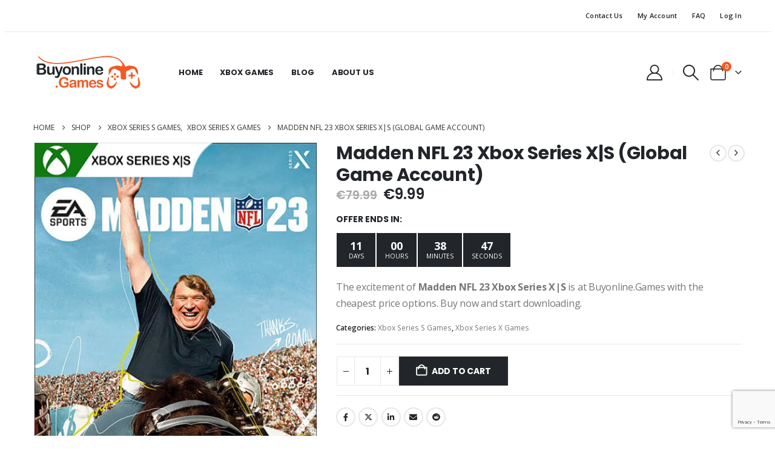

--- FILE ---
content_type: text/html; charset=UTF-8
request_url: https://buyonline.games/product/madden-nfl-23-xbox-series-xs/
body_size: 33951
content:
	<!DOCTYPE html>
	<html  lang="en-US">
	<head>
		<meta http-equiv="X-UA-Compatible" content="IE=edge" />
		<meta http-equiv="Content-Type" content="text/html; charset=UTF-8" />
		<meta name="viewport" content="width=device-width, initial-scale=1, minimum-scale=1" />

		<link rel="profile" href="//gmpg.org/xfn/11" />
		<link rel="pingback" href="//buyonline.games/xmlrpc.php" />
		
<meta name='robots' content='index, follow, max-image-preview:large, max-snippet:-1, max-video-preview:-1' />

<!-- Google Tag Manager for WordPress by gtm4wp.com -->
<script data-cfasync="false" data-pagespeed-no-defer>
	var gtm4wp_datalayer_name = "dataLayer";
	var dataLayer = dataLayer || [];
	const gtm4wp_use_sku_instead = 0;
	const gtm4wp_currency = 'EUR';
	const gtm4wp_product_per_impression = 10;
	const gtm4wp_clear_ecommerce = false;
	const gtm4wp_datalayer_max_timeout = 2000;
</script>
<!-- End Google Tag Manager for WordPress by gtm4wp.com -->

	<!-- This site is optimized with the Yoast SEO plugin v25.5 - https://yoast.com/wordpress/plugins/seo/ -->
	<title>Madden NFL 23 Xbox Series X|S (Global Game Account) | BuyOnline.Games</title>
<link data-rocket-preload as="style" href="//fonts.googleapis.com/css?family=Open%20Sans%3A400%2C500%2C600%2C700%7CPoppins%3A400%2C500%2C600%2C700%2C800%7CPlayfair%20Display%3A400%2C700&#038;display=swap" rel="preload">
<link href="//fonts.googleapis.com/css?family=Open%20Sans%3A400%2C500%2C600%2C700%7CPoppins%3A400%2C500%2C600%2C700%2C800%7CPlayfair%20Display%3A400%2C700&#038;display=swap" media="print" onload="this.media=&#039;all&#039;" rel="stylesheet">
<noscript><link rel="stylesheet" href="//fonts.googleapis.com/css?family=Open%20Sans%3A400%2C500%2C600%2C700%7CPoppins%3A400%2C500%2C600%2C700%2C800%7CPlayfair%20Display%3A400%2C700&#038;display=swap"></noscript>
	<meta name="description" content="The excitement of Madden NFL 23 Xbox Series X|S is at Buyonline.Games with the cheapest price options. Buy now and start downloading." />
	<link rel="canonical" href="https://buyonline.games/product/madden-nfl-23-xbox-series-xs/" />
	<meta property="og:locale" content="en_US" />
	<meta property="og:type" content="article" />
	<meta property="og:title" content="Madden NFL 23 Xbox Series X|S (Global Game Account) | BuyOnline.Games" />
	<meta property="og:description" content="The excitement of Madden NFL 23 Xbox Series X|S is at Buyonline.Games with the cheapest price options. Buy now and start downloading." />
	<meta property="og:url" content="https://buyonline.games/product/madden-nfl-23-xbox-series-xs/" />
	<meta property="og:site_name" content="BuyOnline.Games" />
	<meta property="article:modified_time" content="2026-01-15T00:48:31+00:00" />
	<meta property="og:image" content="https://buyonline.games/wp-content/uploads/2022/12/Madden-NFL-23-Xbox-Series-XS.jpg" />
	<meta property="og:image:width" content="486" />
	<meta property="og:image:height" content="600" />
	<meta property="og:image:type" content="image/jpeg" />
	<meta name="twitter:card" content="summary_large_image" />
	<meta name="twitter:label1" content="Est. reading time" />
	<meta name="twitter:data1" content="4 minutes" />
	<script type="application/ld+json" class="yoast-schema-graph">{"@context":"https://schema.org","@graph":[{"@type":["WebPage","ItemPage"],"@id":"https://buyonline.games/product/madden-nfl-23-xbox-series-xs/","url":"https://buyonline.games/product/madden-nfl-23-xbox-series-xs/","name":"Madden NFL 23 Xbox Series X|S (Global Game Account) | BuyOnline.Games","isPartOf":{"@id":"https://buyonline.games/#website"},"primaryImageOfPage":{"@id":"https://buyonline.games/product/madden-nfl-23-xbox-series-xs/#primaryimage"},"image":{"@id":"https://buyonline.games/product/madden-nfl-23-xbox-series-xs/#primaryimage"},"thumbnailUrl":"https://buyonline.games/wp-content/uploads/2022/12/Madden-NFL-23-Xbox-Series-XS.jpg","datePublished":"2022-12-30T20:25:59+00:00","dateModified":"2026-01-15T00:48:31+00:00","description":"The excitement of Madden NFL 23 Xbox Series X|S is at Buyonline.Games with the cheapest price options. Buy now and start downloading.","breadcrumb":{"@id":"https://buyonline.games/product/madden-nfl-23-xbox-series-xs/#breadcrumb"},"inLanguage":"en-US","potentialAction":[{"@type":"ReadAction","target":["https://buyonline.games/product/madden-nfl-23-xbox-series-xs/"]}]},{"@type":"ImageObject","inLanguage":"en-US","@id":"https://buyonline.games/product/madden-nfl-23-xbox-series-xs/#primaryimage","url":"https://buyonline.games/wp-content/uploads/2022/12/Madden-NFL-23-Xbox-Series-XS.jpg","contentUrl":"https://buyonline.games/wp-content/uploads/2022/12/Madden-NFL-23-Xbox-Series-XS.jpg","width":486,"height":600,"caption":"Madden NFL 23 Xbox Series XS"},{"@type":"BreadcrumbList","@id":"https://buyonline.games/product/madden-nfl-23-xbox-series-xs/#breadcrumb","itemListElement":[{"@type":"ListItem","position":1,"name":"Home","item":"https://buyonline.games/"},{"@type":"ListItem","position":2,"name":"Shop","item":"https://buyonline.games/shop/"},{"@type":"ListItem","position":3,"name":"Madden NFL 23 Xbox Series X|S (Global Game Account)"}]},{"@type":"WebSite","@id":"https://buyonline.games/#website","url":"https://buyonline.games/","name":"BuyOnline.Games","description":"","publisher":{"@id":"https://buyonline.games/#organization"},"potentialAction":[{"@type":"SearchAction","target":{"@type":"EntryPoint","urlTemplate":"https://buyonline.games/?s={search_term_string}"},"query-input":{"@type":"PropertyValueSpecification","valueRequired":true,"valueName":"search_term_string"}}],"inLanguage":"en-US"},{"@type":"Organization","@id":"https://buyonline.games/#organization","name":"BuyOnline.Games","url":"https://buyonline.games/","logo":{"@type":"ImageObject","inLanguage":"en-US","@id":"https://buyonline.games/#/schema/logo/image/","url":"https://buyonline.games/wp-content/uploads/2022/01/buyonline.games-official-logo.png","contentUrl":"https://buyonline.games/wp-content/uploads/2022/01/buyonline.games-official-logo.png","width":180,"height":60,"caption":"BuyOnline.Games"},"image":{"@id":"https://buyonline.games/#/schema/logo/image/"}}]}</script>
	<!-- / Yoast SEO plugin. -->


<link rel='dns-prefetch' href='//stats.wp.com' />
<link rel='dns-prefetch' href='//fonts.googleapis.com' />
<link rel='dns-prefetch' href='//www.googletagmanager.com' />
<link href='//fonts.gstatic.com' crossorigin rel='preconnect' />
<link rel="alternate" type="application/rss+xml" title="BuyOnline.Games &raquo; Feed" href="//buyonline.games/feed/" />
<link rel="alternate" type="application/rss+xml" title="BuyOnline.Games &raquo; Comments Feed" href="//buyonline.games/comments/feed/" />
<link rel="alternate" title="oEmbed (JSON)" type="application/json+oembed" href="//buyonline.games/wp-json/oembed/1.0/embed?url=https%3A%2F%2Fbuyonline.games%2Fproduct%2Fmadden-nfl-23-xbox-series-xs%2F" />
<link rel="alternate" title="oEmbed (XML)" type="text/xml+oembed" href="//buyonline.games/wp-json/oembed/1.0/embed?url=https%3A%2F%2Fbuyonline.games%2Fproduct%2Fmadden-nfl-23-xbox-series-xs%2F&#038;format=xml" />
		<link rel="shortcut icon" href="//buyonline.games/wp-content/uploads/2022/01/48-favicon.png" type="image/x-icon" />
				<link rel="apple-touch-icon" href="//buyonline.games/wp-content/uploads/2022/01/60-favicon.png" />
				<link rel="apple-touch-icon" sizes="120x120" href="//buyonline.games/wp-content/uploads/2022/01/120-favicon.png" />
				<link rel="apple-touch-icon" sizes="76x76" href="//buyonline.games/wp-content/uploads/2022/01/76-favicon.png" />
				<link rel="apple-touch-icon" sizes="152x152" href="//buyonline.games/wp-content/uploads/2022/01/152-favicon.png" />
		<style id='wp-img-auto-sizes-contain-inline-css'>
img:is([sizes=auto i],[sizes^="auto," i]){contain-intrinsic-size:3000px 1500px}
/*# sourceURL=wp-img-auto-sizes-contain-inline-css */
</style>

<style id='wp-emoji-styles-inline-css'>

	img.wp-smiley, img.emoji {
		display: inline !important;
		border: none !important;
		box-shadow: none !important;
		height: 1em !important;
		width: 1em !important;
		margin: 0 0.07em !important;
		vertical-align: -0.1em !important;
		background: none !important;
		padding: 0 !important;
	}
/*# sourceURL=wp-emoji-styles-inline-css */
</style>
<link rel='stylesheet' id='wp-block-library-css' href='//buyonline.games/wp-includes/css/dist/block-library/style.min.css?ver=6.9' media='all' />
<style id='wp-block-social-links-inline-css'>
.wp-block-social-links{background:none;box-sizing:border-box;margin-left:0;padding-left:0;padding-right:0;text-indent:0}.wp-block-social-links .wp-social-link a,.wp-block-social-links .wp-social-link a:hover{border-bottom:0;box-shadow:none;text-decoration:none}.wp-block-social-links .wp-social-link svg{height:1em;width:1em}.wp-block-social-links .wp-social-link span:not(.screen-reader-text){font-size:.65em;margin-left:.5em;margin-right:.5em}.wp-block-social-links.has-small-icon-size{font-size:16px}.wp-block-social-links,.wp-block-social-links.has-normal-icon-size{font-size:24px}.wp-block-social-links.has-large-icon-size{font-size:36px}.wp-block-social-links.has-huge-icon-size{font-size:48px}.wp-block-social-links.aligncenter{display:flex;justify-content:center}.wp-block-social-links.alignright{justify-content:flex-end}.wp-block-social-link{border-radius:9999px;display:block}@media not (prefers-reduced-motion){.wp-block-social-link{transition:transform .1s ease}}.wp-block-social-link{height:auto}.wp-block-social-link a{align-items:center;display:flex;line-height:0}.wp-block-social-link:hover{transform:scale(1.1)}.wp-block-social-links .wp-block-social-link.wp-social-link{display:inline-block;margin:0;padding:0}.wp-block-social-links .wp-block-social-link.wp-social-link .wp-block-social-link-anchor,.wp-block-social-links .wp-block-social-link.wp-social-link .wp-block-social-link-anchor svg,.wp-block-social-links .wp-block-social-link.wp-social-link .wp-block-social-link-anchor:active,.wp-block-social-links .wp-block-social-link.wp-social-link .wp-block-social-link-anchor:hover,.wp-block-social-links .wp-block-social-link.wp-social-link .wp-block-social-link-anchor:visited{color:currentColor;fill:currentColor}:where(.wp-block-social-links:not(.is-style-logos-only)) .wp-social-link{background-color:#f0f0f0;color:#444}:where(.wp-block-social-links:not(.is-style-logos-only)) .wp-social-link-amazon{background-color:#f90;color:#fff}:where(.wp-block-social-links:not(.is-style-logos-only)) .wp-social-link-bandcamp{background-color:#1ea0c3;color:#fff}:where(.wp-block-social-links:not(.is-style-logos-only)) .wp-social-link-behance{background-color:#0757fe;color:#fff}:where(.wp-block-social-links:not(.is-style-logos-only)) .wp-social-link-bluesky{background-color:#0a7aff;color:#fff}:where(.wp-block-social-links:not(.is-style-logos-only)) .wp-social-link-codepen{background-color:#1e1f26;color:#fff}:where(.wp-block-social-links:not(.is-style-logos-only)) .wp-social-link-deviantart{background-color:#02e49b;color:#fff}:where(.wp-block-social-links:not(.is-style-logos-only)) .wp-social-link-discord{background-color:#5865f2;color:#fff}:where(.wp-block-social-links:not(.is-style-logos-only)) .wp-social-link-dribbble{background-color:#e94c89;color:#fff}:where(.wp-block-social-links:not(.is-style-logos-only)) .wp-social-link-dropbox{background-color:#4280ff;color:#fff}:where(.wp-block-social-links:not(.is-style-logos-only)) .wp-social-link-etsy{background-color:#f45800;color:#fff}:where(.wp-block-social-links:not(.is-style-logos-only)) .wp-social-link-facebook{background-color:#0866ff;color:#fff}:where(.wp-block-social-links:not(.is-style-logos-only)) .wp-social-link-fivehundredpx{background-color:#000;color:#fff}:where(.wp-block-social-links:not(.is-style-logos-only)) .wp-social-link-flickr{background-color:#0461dd;color:#fff}:where(.wp-block-social-links:not(.is-style-logos-only)) .wp-social-link-foursquare{background-color:#e65678;color:#fff}:where(.wp-block-social-links:not(.is-style-logos-only)) .wp-social-link-github{background-color:#24292d;color:#fff}:where(.wp-block-social-links:not(.is-style-logos-only)) .wp-social-link-goodreads{background-color:#eceadd;color:#382110}:where(.wp-block-social-links:not(.is-style-logos-only)) .wp-social-link-google{background-color:#ea4434;color:#fff}:where(.wp-block-social-links:not(.is-style-logos-only)) .wp-social-link-gravatar{background-color:#1d4fc4;color:#fff}:where(.wp-block-social-links:not(.is-style-logos-only)) .wp-social-link-instagram{background-color:#f00075;color:#fff}:where(.wp-block-social-links:not(.is-style-logos-only)) .wp-social-link-lastfm{background-color:#e21b24;color:#fff}:where(.wp-block-social-links:not(.is-style-logos-only)) .wp-social-link-linkedin{background-color:#0d66c2;color:#fff}:where(.wp-block-social-links:not(.is-style-logos-only)) .wp-social-link-mastodon{background-color:#3288d4;color:#fff}:where(.wp-block-social-links:not(.is-style-logos-only)) .wp-social-link-medium{background-color:#000;color:#fff}:where(.wp-block-social-links:not(.is-style-logos-only)) .wp-social-link-meetup{background-color:#f6405f;color:#fff}:where(.wp-block-social-links:not(.is-style-logos-only)) .wp-social-link-patreon{background-color:#000;color:#fff}:where(.wp-block-social-links:not(.is-style-logos-only)) .wp-social-link-pinterest{background-color:#e60122;color:#fff}:where(.wp-block-social-links:not(.is-style-logos-only)) .wp-social-link-pocket{background-color:#ef4155;color:#fff}:where(.wp-block-social-links:not(.is-style-logos-only)) .wp-social-link-reddit{background-color:#ff4500;color:#fff}:where(.wp-block-social-links:not(.is-style-logos-only)) .wp-social-link-skype{background-color:#0478d7;color:#fff}:where(.wp-block-social-links:not(.is-style-logos-only)) .wp-social-link-snapchat{background-color:#fefc00;color:#fff;stroke:#000}:where(.wp-block-social-links:not(.is-style-logos-only)) .wp-social-link-soundcloud{background-color:#ff5600;color:#fff}:where(.wp-block-social-links:not(.is-style-logos-only)) .wp-social-link-spotify{background-color:#1bd760;color:#fff}:where(.wp-block-social-links:not(.is-style-logos-only)) .wp-social-link-telegram{background-color:#2aabee;color:#fff}:where(.wp-block-social-links:not(.is-style-logos-only)) .wp-social-link-threads{background-color:#000;color:#fff}:where(.wp-block-social-links:not(.is-style-logos-only)) .wp-social-link-tiktok{background-color:#000;color:#fff}:where(.wp-block-social-links:not(.is-style-logos-only)) .wp-social-link-tumblr{background-color:#011835;color:#fff}:where(.wp-block-social-links:not(.is-style-logos-only)) .wp-social-link-twitch{background-color:#6440a4;color:#fff}:where(.wp-block-social-links:not(.is-style-logos-only)) .wp-social-link-twitter{background-color:#1da1f2;color:#fff}:where(.wp-block-social-links:not(.is-style-logos-only)) .wp-social-link-vimeo{background-color:#1eb7ea;color:#fff}:where(.wp-block-social-links:not(.is-style-logos-only)) .wp-social-link-vk{background-color:#4680c2;color:#fff}:where(.wp-block-social-links:not(.is-style-logos-only)) .wp-social-link-wordpress{background-color:#3499cd;color:#fff}:where(.wp-block-social-links:not(.is-style-logos-only)) .wp-social-link-whatsapp{background-color:#25d366;color:#fff}:where(.wp-block-social-links:not(.is-style-logos-only)) .wp-social-link-x{background-color:#000;color:#fff}:where(.wp-block-social-links:not(.is-style-logos-only)) .wp-social-link-yelp{background-color:#d32422;color:#fff}:where(.wp-block-social-links:not(.is-style-logos-only)) .wp-social-link-youtube{background-color:red;color:#fff}:where(.wp-block-social-links.is-style-logos-only) .wp-social-link{background:none}:where(.wp-block-social-links.is-style-logos-only) .wp-social-link svg{height:1.25em;width:1.25em}:where(.wp-block-social-links.is-style-logos-only) .wp-social-link-amazon{color:#f90}:where(.wp-block-social-links.is-style-logos-only) .wp-social-link-bandcamp{color:#1ea0c3}:where(.wp-block-social-links.is-style-logos-only) .wp-social-link-behance{color:#0757fe}:where(.wp-block-social-links.is-style-logos-only) .wp-social-link-bluesky{color:#0a7aff}:where(.wp-block-social-links.is-style-logos-only) .wp-social-link-codepen{color:#1e1f26}:where(.wp-block-social-links.is-style-logos-only) .wp-social-link-deviantart{color:#02e49b}:where(.wp-block-social-links.is-style-logos-only) .wp-social-link-discord{color:#5865f2}:where(.wp-block-social-links.is-style-logos-only) .wp-social-link-dribbble{color:#e94c89}:where(.wp-block-social-links.is-style-logos-only) .wp-social-link-dropbox{color:#4280ff}:where(.wp-block-social-links.is-style-logos-only) .wp-social-link-etsy{color:#f45800}:where(.wp-block-social-links.is-style-logos-only) .wp-social-link-facebook{color:#0866ff}:where(.wp-block-social-links.is-style-logos-only) .wp-social-link-fivehundredpx{color:#000}:where(.wp-block-social-links.is-style-logos-only) .wp-social-link-flickr{color:#0461dd}:where(.wp-block-social-links.is-style-logos-only) .wp-social-link-foursquare{color:#e65678}:where(.wp-block-social-links.is-style-logos-only) .wp-social-link-github{color:#24292d}:where(.wp-block-social-links.is-style-logos-only) .wp-social-link-goodreads{color:#382110}:where(.wp-block-social-links.is-style-logos-only) .wp-social-link-google{color:#ea4434}:where(.wp-block-social-links.is-style-logos-only) .wp-social-link-gravatar{color:#1d4fc4}:where(.wp-block-social-links.is-style-logos-only) .wp-social-link-instagram{color:#f00075}:where(.wp-block-social-links.is-style-logos-only) .wp-social-link-lastfm{color:#e21b24}:where(.wp-block-social-links.is-style-logos-only) .wp-social-link-linkedin{color:#0d66c2}:where(.wp-block-social-links.is-style-logos-only) .wp-social-link-mastodon{color:#3288d4}:where(.wp-block-social-links.is-style-logos-only) .wp-social-link-medium{color:#000}:where(.wp-block-social-links.is-style-logos-only) .wp-social-link-meetup{color:#f6405f}:where(.wp-block-social-links.is-style-logos-only) .wp-social-link-patreon{color:#000}:where(.wp-block-social-links.is-style-logos-only) .wp-social-link-pinterest{color:#e60122}:where(.wp-block-social-links.is-style-logos-only) .wp-social-link-pocket{color:#ef4155}:where(.wp-block-social-links.is-style-logos-only) .wp-social-link-reddit{color:#ff4500}:where(.wp-block-social-links.is-style-logos-only) .wp-social-link-skype{color:#0478d7}:where(.wp-block-social-links.is-style-logos-only) .wp-social-link-snapchat{color:#fff;stroke:#000}:where(.wp-block-social-links.is-style-logos-only) .wp-social-link-soundcloud{color:#ff5600}:where(.wp-block-social-links.is-style-logos-only) .wp-social-link-spotify{color:#1bd760}:where(.wp-block-social-links.is-style-logos-only) .wp-social-link-telegram{color:#2aabee}:where(.wp-block-social-links.is-style-logos-only) .wp-social-link-threads{color:#000}:where(.wp-block-social-links.is-style-logos-only) .wp-social-link-tiktok{color:#000}:where(.wp-block-social-links.is-style-logos-only) .wp-social-link-tumblr{color:#011835}:where(.wp-block-social-links.is-style-logos-only) .wp-social-link-twitch{color:#6440a4}:where(.wp-block-social-links.is-style-logos-only) .wp-social-link-twitter{color:#1da1f2}:where(.wp-block-social-links.is-style-logos-only) .wp-social-link-vimeo{color:#1eb7ea}:where(.wp-block-social-links.is-style-logos-only) .wp-social-link-vk{color:#4680c2}:where(.wp-block-social-links.is-style-logos-only) .wp-social-link-whatsapp{color:#25d366}:where(.wp-block-social-links.is-style-logos-only) .wp-social-link-wordpress{color:#3499cd}:where(.wp-block-social-links.is-style-logos-only) .wp-social-link-x{color:#000}:where(.wp-block-social-links.is-style-logos-only) .wp-social-link-yelp{color:#d32422}:where(.wp-block-social-links.is-style-logos-only) .wp-social-link-youtube{color:red}.wp-block-social-links.is-style-pill-shape .wp-social-link{width:auto}:root :where(.wp-block-social-links .wp-social-link a){padding:.25em}:root :where(.wp-block-social-links.is-style-logos-only .wp-social-link a){padding:0}:root :where(.wp-block-social-links.is-style-pill-shape .wp-social-link a){padding-left:.6666666667em;padding-right:.6666666667em}.wp-block-social-links:not(.has-icon-color):not(.has-icon-background-color) .wp-social-link-snapchat .wp-block-social-link-label{color:#000}
/*# sourceURL=https://buyonline.games/wp-includes/blocks/social-links/style.min.css */
</style>
<link data-minify="1" rel='stylesheet' id='wc-blocks-style-css' href='//buyonline.games/wp-content/cache/min/1/wp-content/plugins/woocommerce/assets/client/blocks/wc-blocks.css?ver=1768438451' media='all' />
<style id='global-styles-inline-css'>
:root{--wp--preset--aspect-ratio--square: 1;--wp--preset--aspect-ratio--4-3: 4/3;--wp--preset--aspect-ratio--3-4: 3/4;--wp--preset--aspect-ratio--3-2: 3/2;--wp--preset--aspect-ratio--2-3: 2/3;--wp--preset--aspect-ratio--16-9: 16/9;--wp--preset--aspect-ratio--9-16: 9/16;--wp--preset--color--black: #000000;--wp--preset--color--cyan-bluish-gray: #abb8c3;--wp--preset--color--white: #ffffff;--wp--preset--color--pale-pink: #f78da7;--wp--preset--color--vivid-red: #cf2e2e;--wp--preset--color--luminous-vivid-orange: #ff6900;--wp--preset--color--luminous-vivid-amber: #fcb900;--wp--preset--color--light-green-cyan: #7bdcb5;--wp--preset--color--vivid-green-cyan: #00d084;--wp--preset--color--pale-cyan-blue: #8ed1fc;--wp--preset--color--vivid-cyan-blue: #0693e3;--wp--preset--color--vivid-purple: #9b51e0;--wp--preset--color--primary: var(--porto-primary-color);--wp--preset--color--secondary: var(--porto-secondary-color);--wp--preset--color--tertiary: var(--porto-tertiary-color);--wp--preset--color--quaternary: var(--porto-quaternary-color);--wp--preset--color--dark: var(--porto-dark-color);--wp--preset--color--light: var(--porto-light-color);--wp--preset--color--primary-hover: var(--porto-primary-light-5);--wp--preset--gradient--vivid-cyan-blue-to-vivid-purple: linear-gradient(135deg,rgb(6,147,227) 0%,rgb(155,81,224) 100%);--wp--preset--gradient--light-green-cyan-to-vivid-green-cyan: linear-gradient(135deg,rgb(122,220,180) 0%,rgb(0,208,130) 100%);--wp--preset--gradient--luminous-vivid-amber-to-luminous-vivid-orange: linear-gradient(135deg,rgb(252,185,0) 0%,rgb(255,105,0) 100%);--wp--preset--gradient--luminous-vivid-orange-to-vivid-red: linear-gradient(135deg,rgb(255,105,0) 0%,rgb(207,46,46) 100%);--wp--preset--gradient--very-light-gray-to-cyan-bluish-gray: linear-gradient(135deg,rgb(238,238,238) 0%,rgb(169,184,195) 100%);--wp--preset--gradient--cool-to-warm-spectrum: linear-gradient(135deg,rgb(74,234,220) 0%,rgb(151,120,209) 20%,rgb(207,42,186) 40%,rgb(238,44,130) 60%,rgb(251,105,98) 80%,rgb(254,248,76) 100%);--wp--preset--gradient--blush-light-purple: linear-gradient(135deg,rgb(255,206,236) 0%,rgb(152,150,240) 100%);--wp--preset--gradient--blush-bordeaux: linear-gradient(135deg,rgb(254,205,165) 0%,rgb(254,45,45) 50%,rgb(107,0,62) 100%);--wp--preset--gradient--luminous-dusk: linear-gradient(135deg,rgb(255,203,112) 0%,rgb(199,81,192) 50%,rgb(65,88,208) 100%);--wp--preset--gradient--pale-ocean: linear-gradient(135deg,rgb(255,245,203) 0%,rgb(182,227,212) 50%,rgb(51,167,181) 100%);--wp--preset--gradient--electric-grass: linear-gradient(135deg,rgb(202,248,128) 0%,rgb(113,206,126) 100%);--wp--preset--gradient--midnight: linear-gradient(135deg,rgb(2,3,129) 0%,rgb(40,116,252) 100%);--wp--preset--font-size--small: 13px;--wp--preset--font-size--medium: 20px;--wp--preset--font-size--large: 36px;--wp--preset--font-size--x-large: 42px;--wp--preset--spacing--20: 0.44rem;--wp--preset--spacing--30: 0.67rem;--wp--preset--spacing--40: 1rem;--wp--preset--spacing--50: 1.5rem;--wp--preset--spacing--60: 2.25rem;--wp--preset--spacing--70: 3.38rem;--wp--preset--spacing--80: 5.06rem;--wp--preset--shadow--natural: 6px 6px 9px rgba(0, 0, 0, 0.2);--wp--preset--shadow--deep: 12px 12px 50px rgba(0, 0, 0, 0.4);--wp--preset--shadow--sharp: 6px 6px 0px rgba(0, 0, 0, 0.2);--wp--preset--shadow--outlined: 6px 6px 0px -3px rgb(255, 255, 255), 6px 6px rgb(0, 0, 0);--wp--preset--shadow--crisp: 6px 6px 0px rgb(0, 0, 0);}:where(.is-layout-flex){gap: 0.5em;}:where(.is-layout-grid){gap: 0.5em;}body .is-layout-flex{display: flex;}.is-layout-flex{flex-wrap: wrap;align-items: center;}.is-layout-flex > :is(*, div){margin: 0;}body .is-layout-grid{display: grid;}.is-layout-grid > :is(*, div){margin: 0;}:where(.wp-block-columns.is-layout-flex){gap: 2em;}:where(.wp-block-columns.is-layout-grid){gap: 2em;}:where(.wp-block-post-template.is-layout-flex){gap: 1.25em;}:where(.wp-block-post-template.is-layout-grid){gap: 1.25em;}.has-black-color{color: var(--wp--preset--color--black) !important;}.has-cyan-bluish-gray-color{color: var(--wp--preset--color--cyan-bluish-gray) !important;}.has-white-color{color: var(--wp--preset--color--white) !important;}.has-pale-pink-color{color: var(--wp--preset--color--pale-pink) !important;}.has-vivid-red-color{color: var(--wp--preset--color--vivid-red) !important;}.has-luminous-vivid-orange-color{color: var(--wp--preset--color--luminous-vivid-orange) !important;}.has-luminous-vivid-amber-color{color: var(--wp--preset--color--luminous-vivid-amber) !important;}.has-light-green-cyan-color{color: var(--wp--preset--color--light-green-cyan) !important;}.has-vivid-green-cyan-color{color: var(--wp--preset--color--vivid-green-cyan) !important;}.has-pale-cyan-blue-color{color: var(--wp--preset--color--pale-cyan-blue) !important;}.has-vivid-cyan-blue-color{color: var(--wp--preset--color--vivid-cyan-blue) !important;}.has-vivid-purple-color{color: var(--wp--preset--color--vivid-purple) !important;}.has-black-background-color{background-color: var(--wp--preset--color--black) !important;}.has-cyan-bluish-gray-background-color{background-color: var(--wp--preset--color--cyan-bluish-gray) !important;}.has-white-background-color{background-color: var(--wp--preset--color--white) !important;}.has-pale-pink-background-color{background-color: var(--wp--preset--color--pale-pink) !important;}.has-vivid-red-background-color{background-color: var(--wp--preset--color--vivid-red) !important;}.has-luminous-vivid-orange-background-color{background-color: var(--wp--preset--color--luminous-vivid-orange) !important;}.has-luminous-vivid-amber-background-color{background-color: var(--wp--preset--color--luminous-vivid-amber) !important;}.has-light-green-cyan-background-color{background-color: var(--wp--preset--color--light-green-cyan) !important;}.has-vivid-green-cyan-background-color{background-color: var(--wp--preset--color--vivid-green-cyan) !important;}.has-pale-cyan-blue-background-color{background-color: var(--wp--preset--color--pale-cyan-blue) !important;}.has-vivid-cyan-blue-background-color{background-color: var(--wp--preset--color--vivid-cyan-blue) !important;}.has-vivid-purple-background-color{background-color: var(--wp--preset--color--vivid-purple) !important;}.has-black-border-color{border-color: var(--wp--preset--color--black) !important;}.has-cyan-bluish-gray-border-color{border-color: var(--wp--preset--color--cyan-bluish-gray) !important;}.has-white-border-color{border-color: var(--wp--preset--color--white) !important;}.has-pale-pink-border-color{border-color: var(--wp--preset--color--pale-pink) !important;}.has-vivid-red-border-color{border-color: var(--wp--preset--color--vivid-red) !important;}.has-luminous-vivid-orange-border-color{border-color: var(--wp--preset--color--luminous-vivid-orange) !important;}.has-luminous-vivid-amber-border-color{border-color: var(--wp--preset--color--luminous-vivid-amber) !important;}.has-light-green-cyan-border-color{border-color: var(--wp--preset--color--light-green-cyan) !important;}.has-vivid-green-cyan-border-color{border-color: var(--wp--preset--color--vivid-green-cyan) !important;}.has-pale-cyan-blue-border-color{border-color: var(--wp--preset--color--pale-cyan-blue) !important;}.has-vivid-cyan-blue-border-color{border-color: var(--wp--preset--color--vivid-cyan-blue) !important;}.has-vivid-purple-border-color{border-color: var(--wp--preset--color--vivid-purple) !important;}.has-vivid-cyan-blue-to-vivid-purple-gradient-background{background: var(--wp--preset--gradient--vivid-cyan-blue-to-vivid-purple) !important;}.has-light-green-cyan-to-vivid-green-cyan-gradient-background{background: var(--wp--preset--gradient--light-green-cyan-to-vivid-green-cyan) !important;}.has-luminous-vivid-amber-to-luminous-vivid-orange-gradient-background{background: var(--wp--preset--gradient--luminous-vivid-amber-to-luminous-vivid-orange) !important;}.has-luminous-vivid-orange-to-vivid-red-gradient-background{background: var(--wp--preset--gradient--luminous-vivid-orange-to-vivid-red) !important;}.has-very-light-gray-to-cyan-bluish-gray-gradient-background{background: var(--wp--preset--gradient--very-light-gray-to-cyan-bluish-gray) !important;}.has-cool-to-warm-spectrum-gradient-background{background: var(--wp--preset--gradient--cool-to-warm-spectrum) !important;}.has-blush-light-purple-gradient-background{background: var(--wp--preset--gradient--blush-light-purple) !important;}.has-blush-bordeaux-gradient-background{background: var(--wp--preset--gradient--blush-bordeaux) !important;}.has-luminous-dusk-gradient-background{background: var(--wp--preset--gradient--luminous-dusk) !important;}.has-pale-ocean-gradient-background{background: var(--wp--preset--gradient--pale-ocean) !important;}.has-electric-grass-gradient-background{background: var(--wp--preset--gradient--electric-grass) !important;}.has-midnight-gradient-background{background: var(--wp--preset--gradient--midnight) !important;}.has-small-font-size{font-size: var(--wp--preset--font-size--small) !important;}.has-medium-font-size{font-size: var(--wp--preset--font-size--medium) !important;}.has-large-font-size{font-size: var(--wp--preset--font-size--large) !important;}.has-x-large-font-size{font-size: var(--wp--preset--font-size--x-large) !important;}
/*# sourceURL=global-styles-inline-css */
</style>

<style id='classic-theme-styles-inline-css'>
/*! This file is auto-generated */
.wp-block-button__link{color:#fff;background-color:#32373c;border-radius:9999px;box-shadow:none;text-decoration:none;padding:calc(.667em + 2px) calc(1.333em + 2px);font-size:1.125em}.wp-block-file__button{background:#32373c;color:#fff;text-decoration:none}
/*# sourceURL=/wp-includes/css/classic-themes.min.css */
</style>
<link rel='stylesheet' id='photoswipe-css' href='//buyonline.games/wp-content/plugins/woocommerce/assets/css/photoswipe/photoswipe.min.css?ver=10.0.5' media='all' />
<link rel='stylesheet' id='photoswipe-default-skin-css' href='//buyonline.games/wp-content/plugins/woocommerce/assets/css/photoswipe/default-skin/default-skin.min.css?ver=10.0.5' media='all' />
<style id='woocommerce-inline-inline-css'>
.woocommerce form .form-row .required { visibility: visible; }
/*# sourceURL=woocommerce-inline-inline-css */
</style>
<link rel='stylesheet' id='woo-variation-swatches-css' href='//buyonline.games/wp-content/plugins/woo-variation-swatches/assets/css/frontend.min.css?ver=1753295208' media='all' />
<style id='woo-variation-swatches-inline-css'>
:root {
--wvs-tick:url("data:image/svg+xml;utf8,%3Csvg filter='drop-shadow(0px 0px 2px rgb(0 0 0 / .8))' xmlns='http://www.w3.org/2000/svg'  viewBox='0 0 30 30'%3E%3Cpath fill='none' stroke='%23ffffff' stroke-linecap='round' stroke-linejoin='round' stroke-width='4' d='M4 16L11 23 27 7'/%3E%3C/svg%3E");

--wvs-cross:url("data:image/svg+xml;utf8,%3Csvg filter='drop-shadow(0px 0px 5px rgb(255 255 255 / .6))' xmlns='http://www.w3.org/2000/svg' width='72px' height='72px' viewBox='0 0 24 24'%3E%3Cpath fill='none' stroke='%23ff0000' stroke-linecap='round' stroke-width='0.6' d='M5 5L19 19M19 5L5 19'/%3E%3C/svg%3E");
--wvs-single-product-item-width:30px;
--wvs-single-product-item-height:30px;
--wvs-single-product-item-font-size:16px}
/*# sourceURL=woo-variation-swatches-inline-css */
</style>
<link data-minify="1" rel='stylesheet' id='brands-styles-css' href='//buyonline.games/wp-content/cache/min/1/wp-content/plugins/woocommerce/assets/css/brands.css?ver=1768438451' media='all' />
<link rel='stylesheet' id='actionable-google-analytics-css' href='//buyonline.games/wp-content/plugins/tatvic_actionable-google-analytics-4.1.0/public/css/actionable-google-analytics-public.css?ver=CC-V4.1.0' media='all' />
<link data-minify="1" rel='stylesheet' id='porto-fs-progress-bar-css' href='//buyonline.games/wp-content/cache/min/1/wp-content/themes/porto/inc/lib/woocommerce-shipping-progress-bar/shipping-progress-bar.css?ver=1768438451' media='all' />
<link data-minify="1" rel='stylesheet' id='porto-css-vars-css' href='//buyonline.games/wp-content/cache/min/1/wp-content/uploads/porto_styles/theme_css_vars.css?ver=1768438451' media='all' />
<link data-minify="1" rel='stylesheet' id='js_composer_front-css' href='//buyonline.games/wp-content/cache/min/1/wp-content/uploads/porto_styles/js_composer.css?ver=1768438451' media='all' />
<link data-minify="1" rel='stylesheet' id='bootstrap-css' href='//buyonline.games/wp-content/cache/min/1/wp-content/uploads/porto_styles/bootstrap.css?ver=1768438451' media='all' />
<link data-minify="1" rel='stylesheet' id='porto-plugins-css' href='//buyonline.games/wp-content/cache/min/1/wp-content/themes/porto/css/plugins.css?ver=1768438451' media='all' />
<link data-minify="1" rel='stylesheet' id='porto-theme-css' href='//buyonline.games/wp-content/cache/min/1/wp-content/themes/porto/css/theme.css?ver=1768438451' media='all' />
<link data-minify="1" rel='stylesheet' id='porto-animate-css' href='//buyonline.games/wp-content/cache/min/1/wp-content/themes/porto/css/part/animate.css?ver=1768438451' media='all' />
<link data-minify="1" rel='stylesheet' id='porto-widget-contact-info-css' href='//buyonline.games/wp-content/cache/min/1/wp-content/themes/porto/css/part/widget-contact-info.css?ver=1768438451' media='all' />
<link data-minify="1" rel='stylesheet' id='porto-widget-text-css' href='//buyonline.games/wp-content/cache/min/1/wp-content/themes/porto/css/part/widget-text.css?ver=1768438451' media='all' />
<link data-minify="1" rel='stylesheet' id='porto-widget-tag-cloud-css' href='//buyonline.games/wp-content/cache/min/1/wp-content/themes/porto/css/part/widget-tag-cloud.css?ver=1768438451' media='all' />
<link data-minify="1" rel='stylesheet' id='porto-blog-legacy-css' href='//buyonline.games/wp-content/cache/min/1/wp-content/themes/porto/css/part/blog-legacy.css?ver=1768438451' media='all' />
<link data-minify="1" rel='stylesheet' id='porto-header-shop-css' href='//buyonline.games/wp-content/cache/min/1/wp-content/themes/porto/css/part/header-shop.css?ver=1768438451' media='all' />
<link data-minify="1" rel='stylesheet' id='porto-header-legacy-css' href='//buyonline.games/wp-content/cache/min/1/wp-content/themes/porto/css/part/header-legacy.css?ver=1768438451' media='all' />
<link data-minify="1" rel='stylesheet' id='porto-footer-legacy-css' href='//buyonline.games/wp-content/cache/min/1/wp-content/themes/porto/css/part/footer-legacy.css?ver=1768438451' media='all' />
<link data-minify="1" rel='stylesheet' id='porto-side-nav-panel-css' href='//buyonline.games/wp-content/cache/min/1/wp-content/themes/porto/css/part/side-nav-panel.css?ver=1768438451' media='all' />
<link data-minify="1" rel='stylesheet' id='porto-revslider-css' href='//buyonline.games/wp-content/cache/min/1/wp-content/themes/porto/css/part/revslider.css?ver=1768438451' media='all' />
<link rel='stylesheet' id='porto-media-mobile-sidebar-css' href='//buyonline.games/wp-content/themes/porto/css/part/media-mobile-sidebar.css?ver=7.6.0' media='(max-width:991px)' />
<link data-minify="1" rel='stylesheet' id='porto-shortcodes-css' href='//buyonline.games/wp-content/cache/min/1/wp-content/uploads/porto_styles/shortcodes.css?ver=1768438451' media='all' />
<link data-minify="1" rel='stylesheet' id='porto-theme-shop-css' href='//buyonline.games/wp-content/cache/min/1/wp-content/themes/porto/css/theme_shop.css?ver=1768438451' media='all' />
<link data-minify="1" rel='stylesheet' id='porto-only-product-css' href='//buyonline.games/wp-content/cache/min/1/wp-content/themes/porto/css/part/only-product.css?ver=1768438812' media='all' />
<link data-minify="1" rel='stylesheet' id='porto-shop-legacy-css' href='//buyonline.games/wp-content/cache/min/1/wp-content/themes/porto/css/part/shop-legacy.css?ver=1768438451' media='all' />
<link data-minify="1" rel='stylesheet' id='porto-shop-sidebar-base-css' href='//buyonline.games/wp-content/cache/min/1/wp-content/themes/porto/css/part/shop-sidebar-base.css?ver=1768438489' media='all' />
<link data-minify="1" rel='stylesheet' id='porto-theme-wpb-css' href='//buyonline.games/wp-content/cache/min/1/wp-content/themes/porto/css/theme_wpb.css?ver=1768438451' media='all' />
<link data-minify="1" rel='stylesheet' id='porto-dynamic-style-css' href='//buyonline.games/wp-content/cache/min/1/wp-content/uploads/porto_styles/dynamic_style.css?ver=1768438451' media='all' />
<link data-minify="1" rel='stylesheet' id='porto-type-builder-css' href='//buyonline.games/wp-content/cache/min/1/wp-content/plugins/porto-functionality/builders/assets/type-builder.css?ver=1768438451' media='all' />
<link data-minify="1" rel='stylesheet' id='porto-account-login-style-css' href='//buyonline.games/wp-content/cache/min/1/wp-content/themes/porto/css/theme/shop/login-style/account-login.css?ver=1768438451' media='all' />
<link data-minify="1" rel='stylesheet' id='porto-theme-woopage-css' href='//buyonline.games/wp-content/cache/min/1/wp-content/themes/porto/css/theme/shop/other/woopage.css?ver=1768438451' media='all' />
<link data-minify="1" rel='stylesheet' id='porto-sp-skeleton-css' href='//buyonline.games/wp-content/cache/min/1/wp-content/themes/porto/css/theme/shop/single-product/skeleton.css?ver=1768438812' media='all' />
<link data-minify="1" rel='stylesheet' id='porto-style-css' href='//buyonline.games/wp-content/cache/min/1/wp-content/themes/porto/style.css?ver=1768438451' media='all' />
<style id='porto-style-inline-css'>
.side-header-narrow-bar-logo{max-width:180px}@media (min-width:992px){#header{margin:0 6px 0 6px}}.page-top .page-title-wrap{line-height:0}.product-images .img-thumbnail .inner,.product-images .img-thumbnail .inner img{-webkit-transform:none;transform:none}.sticky-product{position:fixed;top:0;left:0;width:100%;z-index:1001;background-color:#fff;box-shadow:0 3px 5px rgba(0,0,0,0.08);padding:15px 0}.sticky-product.pos-bottom{top:auto;bottom:var(--porto-icon-menus-mobile,0);box-shadow:0 -3px 5px rgba(0,0,0,0.08)}.sticky-product .container{display:-ms-flexbox;display:flex;-ms-flex-align:center;align-items:center;-ms-flex-wrap:wrap;flex-wrap:wrap}.sticky-product .sticky-image{max-width:60px;margin-right:15px}.sticky-product .add-to-cart{-ms-flex:1;flex:1;text-align:right;margin-top:5px}.sticky-product .product-name{font-size:16px;font-weight:600;line-height:inherit;margin-bottom:0}.sticky-product .sticky-detail{line-height:1.5;display:-ms-flexbox;display:flex}.sticky-product .star-rating{margin:5px 15px;font-size:1em}.sticky-product .availability{padding-top:2px}.sticky-product .sticky-detail .price{font-family:Poppins,Poppins,sans-serif;font-weight:400;margin-bottom:0;font-size:1.3em;line-height:1.5}.sticky-product.pos-top:not(.hide){top:0;opacity:1;visibility:visible;transform:translate3d( 0,0,0 )}.sticky-product.pos-top.scroll-down{opacity:0 !important;visibility:hidden;transform:translate3d( 0,-100%,0 )}.sticky-product.sticky-ready{transition:left .3s,visibility 0.3s,opacity 0.3s,transform 0.3s,top 0.3s ease}.sticky-product .quantity.extra-type{display:none}@media (min-width:992px){body.single-product .sticky-product .container{padding-left:calc(var(--porto-grid-gutter-width) / 2);padding-right:calc(var(--porto-grid-gutter-width) / 2)}}.sticky-product .container{padding-left:var(--porto-fluid-spacing);padding-right:var(--porto-fluid-spacing)}@media (max-width:768px){.sticky-product .sticky-image,.sticky-product .sticky-detail,.sticky-product{display:none}.sticky-product.show-mobile{display:block;padding-top:10px;padding-bottom:10px}.sticky-product.show-mobile .add-to-cart{margin-top:0}.sticky-product.show-mobile .single_add_to_cart_button{margin:0;width:100%}}.custom-font4{font-family:'Segoe Script','Savoye LET'}body.woocommerce .main-content,body.woocommerce .left-sidebar,body.woocommerce .right-sidebar{padding-top:0}@media (min-width:1220px) and (max-width:1435px){.container{max-width:1200px}}.top-links > li.menu-item > a{text-transform:none}.fixed-header.header-transparent-bottom-border #header{border-bottom:none}.view-switcher i{display:none !important}#mini-cart{font-size:25px !important}#header .logo{margin-right:2rem}@media (max-width:575px){#header .top-links{display:none}#header .logo{margin-right:0}.porto-ibanner-layer{font-size:.6rem}}.fixed-header .header-top{border-bottom:none}#mini-cart .cart-items,.my-wishlist .wishlist-count{background-color:#ef5a22}.btn{font-family:Poppins;font-weight:700;letter-spacing:.01em}.porto-ibanner .porto-ibanner-desc{color:inherit}.porto-ibanner .btn-modern.btn-md{font-size:.8125em;padding:.875em 2.25em}.porto-ibanner .btn-md.vc_btn3-block{padding-top:1em;padding-bottom:1em}.porto-ibanner .btn-modern.btn-lg{font-size:1em;padding:1em 3em}.porto-ibanner .btn-modern.btn-xl{font-size:1.125em;padding:1.05em 3.125em}.porto-grid-item .btn-modern.btn-xl{padding:1.05em 2.25em}.coupon-sale-text{padding:.2em .4em;position:relative;transform:rotate(-1.5deg)}.coupon-sale-text b sup{font-size:54%}.coupon-sale-text i{font-style:normal;position:absolute;left:-2.25em;top:50%;transform:translateY(-50%) rotate(-90deg);font-size:.4em;opacity:.6;letter-spacing:0}.coupon-sale-text sub{position:absolute;left:100%;margin-left:.25rem;bottom:.3em;font-size:70%;line-height:1}.coupon-sale-text.heading-light i,.coupon-sale-text.heading-light sub{color:#222529}.coupon-sale-text.heading-dark i,.coupon-sale-text.heading-dark sub{color:#fff}.home-banner .product-category img{display:none}.home-banner ul.products li.product-category .thumb-info{min-height:3.375rem;background:#222529}.home-banner .thumb-info .thumb-info-inner{font-family:Poppins;font-size:.875rem;letter-spacing:.01em}.product-summary-wrap .summary-before,.product-summary-wrap .summary{margin-bottom:2em}.product-image .labels{font-weight:500;font-size:12px}ul.products li.product-col .product-inner{background:#fff;padding-bottom:1px}ul.product_list_widget li .product-details a,li.product-col.product-default h3{color:#222529}.widget .widgettitle{font-size:1rem}.newsletter-popup-form{position:relative;max-width:740px}#footer .widget:last-child{margin-bottom:15px}#footer .widgettitle,#footer .widget-title{font-size:15px;text-transform:uppercase;font-weight:700}#footer .widget.contact-info .contact-details strong{text-transform:uppercase;letter-spacing:.005em}#footer .widget.contact-info .contact-details i{display:none}#footer .widget.contact-info .contact-details strong,#footer .widget.contact-info .contact-details span{line-height:20px;padding-left:0}#footer .widget_wysija_cont .wysija-input{background:#292c30;height:44px;border-radius:30px;font-size:.8125rem;margin-bottom:1rem}#footer .widget_wysija_cont .wysija-submit{height:44px;padding-left:1.5rem;padding-right:1.5rem;text-transform:uppercase;border-radius:30px;font-size:.8125rem}#footer .widget .widget_wysija{display:block;max-width:none}#footer .share-links a{width:40px;height:40px;border-radius:20px;border:1px solid #313438;box-shadow:none}#footer .widget .tagcloud a{background:none;color:inherit;border-radius:0;font-size:11px !important;font-weight:400;text-transform:none;padding:.6em;border:1px solid #313438}#footer .widget .tagcloud a:hover{border-color:#fff;color:#fff}.footer-main > .container:after{content:'';display:block;position:absolute;bottom:0;left:10px;right:10px;border-top:1px solid #313438}@media (min-width:1200px){.footer-main > .container > .row > .col-lg-3:nth-child(3){padding-right:8%}}
/*# sourceURL=porto-style-inline-css */
</style>
<link data-minify="1" rel='stylesheet' id='porto-360-gallery-css' href='//buyonline.games/wp-content/cache/min/1/wp-content/themes/porto/inc/lib/threesixty/threesixty.css?ver=1768438812' media='all' />
<link rel='stylesheet' id='styles-child-css' href='//buyonline.games/wp-content/themes/porto-child/style.css?ver=6.9' media='all' />

<script src="//buyonline.games/wp-includes/js/jquery/jquery.min.js?ver=3.7.1" id="jquery-core-js"></script>
<script src="//buyonline.games/wp-includes/js/jquery/jquery-migrate.min.js?ver=3.4.1" id="jquery-migrate-js"></script>

<script id="wc-add-to-cart-js-extra">
var wc_add_to_cart_params = {"ajax_url":"/wp-admin/admin-ajax.php","wc_ajax_url":"/?wc-ajax=%%endpoint%%","i18n_view_cart":"View cart","cart_url":"https://buyonline.games/cart/","is_cart":"","cart_redirect_after_add":"no"};
//# sourceURL=wc-add-to-cart-js-extra
</script>



<script id="wc-single-product-js-extra">
var wc_single_product_params = {"i18n_required_rating_text":"Please select a rating","i18n_rating_options":["1 of 5 stars","2 of 5 stars","3 of 5 stars","4 of 5 stars","5 of 5 stars"],"i18n_product_gallery_trigger_text":"View full-screen image gallery","review_rating_required":"yes","flexslider":{"rtl":false,"animation":"slide","smoothHeight":true,"directionNav":false,"controlNav":"thumbnails","slideshow":false,"animationSpeed":500,"animationLoop":false,"allowOneSlide":false},"zoom_enabled":"","zoom_options":[],"photoswipe_enabled":"1","photoswipe_options":{"shareEl":false,"closeOnScroll":false,"history":false,"hideAnimationDuration":0,"showAnimationDuration":0},"flexslider_enabled":""};
//# sourceURL=wc-single-product-js-extra
</script>


<script id="woocommerce-js-extra">
var woocommerce_params = {"ajax_url":"/wp-admin/admin-ajax.php","wc_ajax_url":"/?wc-ajax=%%endpoint%%","i18n_password_show":"Show password","i18n_password_hide":"Hide password"};
//# sourceURL=woocommerce-js-extra
</script>


<script id="WCPAY_ASSETS-js-extra">
var wcpayAssets = {"url":"https://buyonline.games/wp-content/plugins/woocommerce-payments/dist/"};
//# sourceURL=WCPAY_ASSETS-js-extra
</script>
<script src="//stats.wp.com/s-202604.js" id="woocommerce-analytics-js" defer data-wp-strategy="defer"></script>

<script id="wc-cart-fragments-js-extra">
var wc_cart_fragments_params = {"ajax_url":"/wp-admin/admin-ajax.php","wc_ajax_url":"/?wc-ajax=%%endpoint%%","cart_hash_key":"wc_cart_hash_691ae96518370f6bf95014317a29f640","fragment_name":"wc_fragments_691ae96518370f6bf95014317a29f640","request_timeout":"15000"};
//# sourceURL=wc-cart-fragments-js-extra
</script>

<link rel="https://api.w.org/" href="//buyonline.games/wp-json/" /><link rel="alternate" title="JSON" type="application/json" href="//buyonline.games/wp-json/wp/v2/product/8671" /><link rel="EditURI" type="application/rsd+xml" title="RSD" href="//buyonline.games/xmlrpc.php?rsd" />
<meta name="generator" content="WordPress 6.9" />
<meta name="generator" content="WooCommerce 10.0.5" />
<link rel='shortlink' href='//buyonline.games/?p=8671' />
<!-- start Simple Custom CSS and JS -->

<!-- end Simple Custom CSS and JS -->
<!-- start Simple Custom CSS and JS -->

<!-- end Simple Custom CSS and JS -->
<!-- start Simple Custom CSS and JS -->
 

<!-- end Simple Custom CSS and JS -->
<meta name="generator" content="Site Kit by Google 1.157.0" /><!-- HFCM by 99 Robots - Snippet # 1: Merchants -->
<meta name="google-site-verification" content="XlVk_4X1EC6OamOiDrJMAsbUy4im3n2phYYOfzd1ryo" />
<!-- /end HFCM by 99 Robots -->
<!-- HFCM by 99 Robots - Snippet # 3: Shopi -->
<meta name="shopinext-verification" content="nl5mqkpig1re4pm7ht90sd8h0oll4dhb">
<!-- /end HFCM by 99 Robots -->
<meta name="facebook-domain-verification" content="oi93g6l0oobkokrzaumcgu7chrge5s" />
<!-- TrustBox script -->

<!-- End TrustBox script --><!-- Google Tag Manager -->
<script>(function(w,d,s,l,i){w[l]=w[l]||[];w[l].push({'gtm.start':
new Date().getTime(),event:'gtm.js'});var f=d.getElementsByTagName(s)[0],
j=d.createElement(s),dl=l!='dataLayer'?'&l='+l:'';j.async=true;j.src=
'https://www.googletagmanager.com/gtm.js?id='+i+dl;f.parentNode.insertBefore(j,f);
})(window,document,'script','dataLayer','GTM-NGQDPZ5L');</script>
<!-- End Google Tag Manager -->
	<style>img#wpstats{display:none}</style>
		
<!-- Google Tag Manager for WordPress by gtm4wp.com -->
<!-- GTM Container placement set to automatic -->
<script data-cfasync="false" data-pagespeed-no-defer>
	var dataLayer_content = {"pagePostType":"product","pagePostType2":"single-product","pagePostAuthor":"Bog","productRatingCounts":[],"productAverageRating":0,"productReviewCount":0,"productType":"simple","productIsVariable":0};
	dataLayer.push( dataLayer_content );
</script>
<script data-cfasync="false" data-pagespeed-no-defer>
(function(w,d,s,l,i){w[l]=w[l]||[];w[l].push({'gtm.start':
new Date().getTime(),event:'gtm.js'});var f=d.getElementsByTagName(s)[0],
j=d.createElement(s),dl=l!='dataLayer'?'&l='+l:'';j.async=true;j.src=
'//www.googletagmanager.com/gtm.js?id='+i+dl;f.parentNode.insertBefore(j,f);
})(window,document,'script','dataLayer','GTM-NGQDPZ5L');
</script>
<!-- End Google Tag Manager for WordPress by gtm4wp.com -->	<noscript><style>.woocommerce-product-gallery{ opacity: 1 !important; }</style></noscript>
	
<!-- Google AdSense meta tags added by Site Kit -->
<meta name="google-adsense-platform-account" content="ca-host-pub-2644536267352236">
<meta name="google-adsense-platform-domain" content="sitekit.withgoogle.com">
<!-- End Google AdSense meta tags added by Site Kit -->
<script>var method_analytics = false;var ga_ua_ana = false;var method_gtag = false;var ga_ga4 = false;var ga_measurment_id = false;var ga_both = false;</script>
            <script async src="//www.googletagmanager.com/gtag/js?id=G-RFNV43LGK0"></script>
            <script>
                window.dataLayer = window.dataLayer || [];
                function gtag(){dataLayer.push(arguments);}
                gtag("js", new Date());
            
                gtag("config", "G-RFNV43LGK0");
            </script>
         <!-- Google Tag Manager -->
         <noscript><iframe src="//www.googletagmanager.com/ns.html?id=GTM-PK3RKG5"
         height="0" width="0" style="display:none;visibility:hidden"></iframe></noscript>
         <script>(function(w,d,s,l,i){w[l]=w[l]||[];w[l].push({"gtm.start":
         new Date().getTime(),event:"gtm.js"});var f=d.getElementsByTagName(s)[0],
         j=d.createElement(s),dl=l!="dataLayer"?"&l="+l:"";j.async=true;j.src=
         "//www.googletagmanager.com/gtm.js?id="+i+dl;f.parentNode.insertBefore(j,f);
         })(window,document,"script","dataLayer","GTM-PK3RKG5");</script>
         <!-- End Google Tag Manager -->
          <!--Enhanced Ecommerce Google Analytics Plugin for Woocommerce by Tatvic. Plugin Version: CC-V4.1.0-version-->
          			<script  type="text/javascript">
				!function(f,b,e,v,n,t,s){if(f.fbq)return;n=f.fbq=function(){n.callMethod?
					n.callMethod.apply(n,arguments):n.queue.push(arguments)};if(!f._fbq)f._fbq=n;
					n.push=n;n.loaded=!0;n.version='2.0';n.queue=[];t=b.createElement(e);t.async=!0;
					t.src=v;s=b.getElementsByTagName(e)[0];s.parentNode.insertBefore(t,s)}(window,
					document,'script','https://connect.facebook.net/en_US/fbevents.js');
			</script>
			<!-- WooCommerce Facebook Integration Begin -->
			
			<!-- WooCommerce Facebook Integration End -->
			<meta name="generator" content="Powered by WPBakery Page Builder - drag and drop page builder for WordPress."/>

<!-- Google Tag Manager snippet added by Site Kit -->
<script>
			( function( w, d, s, l, i ) {
				w[l] = w[l] || [];
				w[l].push( {'gtm.start': new Date().getTime(), event: 'gtm.js'} );
				var f = d.getElementsByTagName( s )[0],
					j = d.createElement( s ), dl = l != 'dataLayer' ? '&l=' + l : '';
				j.async = true;
				j.src = 'https://www.googletagmanager.com/gtm.js?id=' + i + dl;
				f.parentNode.insertBefore( j, f );
			} )( window, document, 'script', 'dataLayer', 'GTM-PQRJB2K' );
			
</script>

<!-- End Google Tag Manager snippet added by Site Kit -->
<meta name="generator" content="Powered by Slider Revolution 6.7.35 - responsive, Mobile-Friendly Slider Plugin for WordPress with comfortable drag and drop interface." />
<script data-jetpack-boost="ignore">function setREVStartSize(e){
			//window.requestAnimationFrame(function() {
				window.RSIW = window.RSIW===undefined ? window.innerWidth : window.RSIW;
				window.RSIH = window.RSIH===undefined ? window.innerHeight : window.RSIH;
				try {
					var pw = document.getElementById(e.c).parentNode.offsetWidth,
						newh;
					pw = pw===0 || isNaN(pw) || (e.l=="fullwidth" || e.layout=="fullwidth") ? window.RSIW : pw;
					e.tabw = e.tabw===undefined ? 0 : parseInt(e.tabw);
					e.thumbw = e.thumbw===undefined ? 0 : parseInt(e.thumbw);
					e.tabh = e.tabh===undefined ? 0 : parseInt(e.tabh);
					e.thumbh = e.thumbh===undefined ? 0 : parseInt(e.thumbh);
					e.tabhide = e.tabhide===undefined ? 0 : parseInt(e.tabhide);
					e.thumbhide = e.thumbhide===undefined ? 0 : parseInt(e.thumbhide);
					e.mh = e.mh===undefined || e.mh=="" || e.mh==="auto" ? 0 : parseInt(e.mh,0);
					if(e.layout==="fullscreen" || e.l==="fullscreen")
						newh = Math.max(e.mh,window.RSIH);
					else{
						e.gw = Array.isArray(e.gw) ? e.gw : [e.gw];
						for (var i in e.rl) if (e.gw[i]===undefined || e.gw[i]===0) e.gw[i] = e.gw[i-1];
						e.gh = e.el===undefined || e.el==="" || (Array.isArray(e.el) && e.el.length==0)? e.gh : e.el;
						e.gh = Array.isArray(e.gh) ? e.gh : [e.gh];
						for (var i in e.rl) if (e.gh[i]===undefined || e.gh[i]===0) e.gh[i] = e.gh[i-1];
											
						var nl = new Array(e.rl.length),
							ix = 0,
							sl;
						e.tabw = e.tabhide>=pw ? 0 : e.tabw;
						e.thumbw = e.thumbhide>=pw ? 0 : e.thumbw;
						e.tabh = e.tabhide>=pw ? 0 : e.tabh;
						e.thumbh = e.thumbhide>=pw ? 0 : e.thumbh;
						for (var i in e.rl) nl[i] = e.rl[i]<window.RSIW ? 0 : e.rl[i];
						sl = nl[0];
						for (var i in nl) if (sl>nl[i] && nl[i]>0) { sl = nl[i]; ix=i;}
						var m = pw>(e.gw[ix]+e.tabw+e.thumbw) ? 1 : (pw-(e.tabw+e.thumbw)) / (e.gw[ix]);
						newh =  (e.gh[ix] * m) + (e.tabh + e.thumbh);
					}
					var el = document.getElementById(e.c);
					if (el!==null && el) el.style.height = newh+"px";
					el = document.getElementById(e.c+"_wrapper");
					if (el!==null && el) {
						el.style.height = newh+"px";
						el.style.display = "block";
					}
				} catch(e){
					console.log("Failure at Presize of Slider:" + e)
				}
			//});
		  };</script>
		<style id="wp-custom-css">
			
	
		</style>
		<noscript><style> .wpb_animate_when_almost_visible { opacity: 1; }</style></noscript>	<link data-minify="1" rel='stylesheet' id='rs-plugin-settings-css' href='//buyonline.games/wp-content/cache/min/1/wp-content/plugins/revslider/sr6/assets/css/rs6.css?ver=1768438451' media='all' />
<style id='rs-plugin-settings-inline-css'>
#rs-demo-id {}
/*# sourceURL=rs-plugin-settings-inline-css */
</style>
<meta name="generator" content="WP Rocket 3.19.2.1" data-wpr-features="wpr_defer_js wpr_minify_concatenate_js wpr_minify_css wpr_preload_links wpr_desktop" /></head>
	<body class="wp-singular product-template-default single single-product postid-8671 wp-embed-responsive wp-theme-porto wp-child-theme-porto-child theme-porto woocommerce woocommerce-page woocommerce-no-js woo-variation-swatches wvs-behavior-blur wvs-theme-porto-child wvs-show-label wvs-tooltip login-popup full blog-1 wpb-js-composer js-comp-ver-6.13.0 vc_responsive">
			<!-- Google Tag Manager (noscript) snippet added by Site Kit -->
		<noscript>
			<iframe src="https://www.googletagmanager.com/ns.html?id=GTM-PQRJB2K" height="0" width="0" style="display:none;visibility:hidden"></iframe>
		</noscript>
		<!-- End Google Tag Manager (noscript) snippet added by Site Kit -->
		<!-- Google Tag Manager (noscript) -->
<noscript><iframe src="https://www.googletagmanager.com/ns.html?id=GTM-NGQDPZ5L"
height="0" width="0" style="display:none;visibility:hidden"></iframe></noscript>
<!-- End Google Tag Manager (noscript) -->

<!-- GTM Container placement set to automatic -->
<!-- Google Tag Manager (noscript) -->
				<noscript><iframe src="https://www.googletagmanager.com/ns.html?id=GTM-NGQDPZ5L" height="0" width="0" style="display:none;visibility:hidden" aria-hidden="true"></iframe></noscript>
<!-- End Google Tag Manager (noscript) -->
	<div data-rocket-location-hash="779e49681e4bced73d8f889ac2d96935" class="page-wrapper"><!-- page wrapper -->
		
											<!-- header wrapper -->
				<div data-rocket-location-hash="172af447f825ea622f435e854125e7a1" class="header-wrapper">
										

	<header  id="header" class="header-builder">
	
	<div class="header-top hidden-for-sm"><div class="header-row container"><div class="header-col header-right hidden-for-sm"><ul id="menu-top-navigation" class="top-links mega-menu"><li id="nav-menu-item-2352" class="menu-item menu-item-type-post_type menu-item-object-page narrow"><a href="https://buyonline.games/contact-us/">Contact Us</a></li>
<li id="nav-menu-item-2082" class="menu-item menu-item-type-post_type menu-item-object-page narrow"><a href="https://buyonline.games/my-account/">My Account</a></li>
<li id="nav-menu-item-12409" class="menu-item menu-item-type-post_type menu-item-object-page narrow"><a href="https://buyonline.games/faq/">FAQ</a></li>
<li class="menu-item"><a class="porto-link-login" href="https://buyonline.games/my-account/">Log In</a></li></ul></div></div></div><div class="header-main"><div class="header-row container"><div class="header-col header-left hidden-for-sm">
	<div class="logo">
	<a aria-label="Site Logo" href="https://buyonline.games/" title="BuyOnline.Games - "  rel="home">
		<img class="img-responsive standard-logo retina-logo" width="180" height="60" src="//buyonline.games/wp-content/uploads/2022/01/buyonline.games-official-logo.png" alt="BuyOnline.Games" />	</a>
	</div>
	<ul id="menu-main-menu" class="main-menu mega-menu"><li id="nav-menu-item-2293" class="menu-item menu-item-type-post_type menu-item-object-page menu-item-home narrow"><a href="https://buyonline.games/">Home</a></li>
<li id="nav-menu-item-8518" class="menu-item menu-item-type-taxonomy menu-item-object-product_cat current-product-ancestor menu-item-has-children has-sub narrow"><a href="https://buyonline.games/product-category/xbox-games/">Xbox Games</a>
<div class="popup"><div class="inner" style=""><ul class="sub-menu porto-narrow-sub-menu">
	<li id="nav-menu-item-8519" class="menu-item menu-item-type-taxonomy menu-item-object-product_cat" data-cols="1"><a href="https://buyonline.games/product-category/xbox-games/xbox-one-games/">Xbox One Games</a></li>
	<li id="nav-menu-item-8520" class="menu-item menu-item-type-taxonomy menu-item-object-product_cat current-product-ancestor current-menu-parent current-product-parent active" data-cols="1"><a href="https://buyonline.games/product-category/xbox-games/xbox-series-s-games/">Xbox Series S Games</a></li>
	<li id="nav-menu-item-8521" class="menu-item menu-item-type-taxonomy menu-item-object-product_cat current-product-ancestor current-menu-parent current-product-parent active" data-cols="1"><a href="https://buyonline.games/product-category/xbox-games/xbox-series-x-games/">Xbox Series X Games</a></li>
</ul></div></div>
</li>
<li id="nav-menu-item-8059" class="menu-item menu-item-type-post_type menu-item-object-page narrow"><a href="https://buyonline.games/blog/">Blog</a></li>
<li id="nav-menu-item-14671" class="menu-item menu-item-type-post_type menu-item-object-page narrow"><a href="https://buyonline.games/about-us/">About Us</a></li>
</ul></div><div class="header-col visible-for-sm header-left">
	<div class="logo">
	<a aria-label="Site Logo" href="https://buyonline.games/" title="BuyOnline.Games - "  rel="home">
		<img class="img-responsive standard-logo retina-logo" width="180" height="60" src="//buyonline.games/wp-content/uploads/2022/01/buyonline.games-official-logo.png" alt="BuyOnline.Games" />	</a>
	</div>
	</div><div class="header-col header-right hidden-for-sm"><a href="https://buyonline.games/my-account/" aria-label="My Account" title="My Account" class="my-account  porto-link-login"><i class="porto-icon-user-2"></i></a><span class="separator"></span><div class="searchform-popup search-popup large-search-layout search-dropdown search-rounded"><a  class="search-toggle" role="button" aria-label="Search Toggle" href="#"><i class="porto-icon-magnifier"></i><span class="search-text">Search</span></a>	<form action="//buyonline.games/" method="get"
		class="searchform search-layout-large searchform-cats">
		<div class="searchform-fields">
			<span class="text"><input name="s" type="text" value="" placeholder="Search&hellip;" autocomplete="off" /></span>
							<input type="hidden" name="post_type" value="product"/>
				<select aria-label="Search Categories"  name='product_cat' id='product_cat' class='cat'>
	<option value='0'>All Categories</option>
	<option class="level-0" value="fifa-coins">Fifa Coins</option>
	<option class="level-1" value="ps4">&nbsp;&nbsp;&nbsp;PS4</option>
	<option class="level-1" value="ps5">&nbsp;&nbsp;&nbsp;PS5</option>
	<option class="level-1" value="xbox">&nbsp;&nbsp;&nbsp;XBOX</option>
	<option class="level-1" value="pc">&nbsp;&nbsp;&nbsp;PC</option>
	<option class="level-0" value="xbox-games">Xbox Games</option>
	<option class="level-1" value="xbox-one-games">&nbsp;&nbsp;&nbsp;Xbox One Games</option>
	<option class="level-1" value="xbox-series-s-games">&nbsp;&nbsp;&nbsp;Xbox Series S Games</option>
	<option class="level-1" value="xbox-series-x-games">&nbsp;&nbsp;&nbsp;Xbox Series X Games</option>
</select>
			<span class="button-wrap">
				<button class="btn btn-special" aria-label="Search" title="Search" type="submit">
					<i class="porto-icon-magnifier"></i>
				</button>
							</span>
		</div>
				<div class="live-search-list"></div>
			</form>
	</div>		<div id="mini-cart" aria-haspopup="true" class="mini-cart minicart-arrow-alt">
			<div class="cart-head">
			<span class="cart-icon"><i class="minicart-icon porto-icon-shopping-cart"></i><span class="cart-items">0</span></span><span class="cart-items-text">0</span>			</div>
			<div class="cart-popup widget_shopping_cart">
				<div class="widget_shopping_cart_content">
									<div class="cart-loading"></div>
								</div>
			</div>
				</div>
		<a class="mobile-toggle" role="button" href="#" aria-label="Mobile Menu"><i class="fas fa-bars"></i></a></div><div class="header-col visible-for-sm header-right"><div class="searchform-popup search-popup large-search-layout search-dropdown search-rounded"><a  class="search-toggle" role="button" aria-label="Search Toggle" href="#"><i class="porto-icon-magnifier"></i><span class="search-text">Search</span></a>	<form action="//buyonline.games/" method="get"
		class="searchform search-layout-large searchform-cats">
		<div class="searchform-fields">
			<span class="text"><input name="s" type="text" value="" placeholder="Search&hellip;" autocomplete="off" /></span>
							<input type="hidden" name="post_type" value="product"/>
				<select aria-label="Search Categories"  name='product_cat' id='product_cat' class='cat'>
	<option value='0'>All Categories</option>
	<option class="level-0" value="fifa-coins">Fifa Coins</option>
	<option class="level-1" value="ps4">&nbsp;&nbsp;&nbsp;PS4</option>
	<option class="level-1" value="ps5">&nbsp;&nbsp;&nbsp;PS5</option>
	<option class="level-1" value="xbox">&nbsp;&nbsp;&nbsp;XBOX</option>
	<option class="level-1" value="pc">&nbsp;&nbsp;&nbsp;PC</option>
	<option class="level-0" value="xbox-games">Xbox Games</option>
	<option class="level-1" value="xbox-one-games">&nbsp;&nbsp;&nbsp;Xbox One Games</option>
	<option class="level-1" value="xbox-series-s-games">&nbsp;&nbsp;&nbsp;Xbox Series S Games</option>
	<option class="level-1" value="xbox-series-x-games">&nbsp;&nbsp;&nbsp;Xbox Series X Games</option>
</select>
			<span class="button-wrap">
				<button class="btn btn-special" aria-label="Search" title="Search" type="submit">
					<i class="porto-icon-magnifier"></i>
				</button>
							</span>
		</div>
				<div class="live-search-list"></div>
			</form>
	</div>		<div id="mini-cart" aria-haspopup="true" class="mini-cart minicart-arrow-alt">
			<div class="cart-head">
			<span class="cart-icon"><i class="minicart-icon porto-icon-shopping-cart"></i><span class="cart-items">0</span></span><span class="cart-items-text">0</span>			</div>
			<div class="cart-popup widget_shopping_cart">
				<div class="widget_shopping_cart_content">
									<div class="cart-loading"></div>
								</div>
			</div>
				</div>
		<a class="mobile-toggle" role="button" href="#" aria-label="Mobile Menu"><i class="fas fa-bars"></i></a></div></div></div>	</header>

									</div>
				<!-- end header wrapper -->
			
			
					<section data-rocket-location-hash="8e44b7547ce97d1e91866a78a2d93849" class="page-top page-header-1">
	<div data-rocket-location-hash="7b029a0f7fdaa2947378fa5a6398d042" class="container hide-title">
	<div class="row">
		<div class="col-lg-12">
							<div class="breadcrumbs-wrap">
					<ul class="breadcrumb" itemscope itemtype="https://schema.org/BreadcrumbList"><li class="home" itemprop="itemListElement" itemscope itemtype="https://schema.org/ListItem"><a itemprop="item" href="https://buyonline.games" title="Go to Home Page"><span itemprop="name">Home</span></a><meta itemprop="position" content="1" /><i class="delimiter delimiter-2"></i></li><li itemprop="itemListElement" itemscope itemtype="https://schema.org/ListItem"><a itemprop="item" href="https://buyonline.games/shop/"><span itemprop="name">Shop</span></a><meta itemprop="position" content="2" /><i class="delimiter delimiter-2"></i></li><li><span itemprop="itemListElement" itemscope itemtype="https://schema.org/ListItem"><a itemprop="item" href="https://buyonline.games/product-category/xbox-games/xbox-series-s-games/"><span itemprop="name">Xbox Series S Games</span></a><meta itemprop="position" content="3" /></span>, <span itemprop="itemListElement" itemscope itemtype="https://schema.org/ListItem"><a itemprop="item" href="https://buyonline.games/product-category/xbox-games/xbox-series-x-games/"><span itemprop="name">Xbox Series X Games</span></a><meta itemprop="position" content="4" /></span><i class="delimiter delimiter-2"></i></li><li>Madden NFL 23 Xbox Series X|S (Global Game Account)</li></ul>				</div>
						<div class="page-title-wrap d-none">
								<h1 class="page-title">Madden NFL 23 Xbox Series X|S (Global Game Account)</h1>
							</div>
					</div>
	</div>
</div>
	</section>
	
		<div data-rocket-location-hash="970d8704f9e3ecc24efa6b39c27a731c" id="main" class="column1 boxed"><!-- main -->

			<div data-rocket-location-hash="ca23f7c07336b7cf8c7766d2ffffc9d9" class="container">
			<div class="row main-content-wrap">

			<!-- main content -->
			<div class="main-content col-lg-12">

			
	<div id="primary" class="content-area"><main id="content" class="site-main">

					
			<div class="woocommerce-notices-wrapper"></div>
<div id="product-8671" class="product type-product post-8671 status-publish first instock product_cat-xbox-series-s-games product_cat-xbox-series-x-games product_tag-buy-nfl-23-xbox product_tag-madden-nfl-23 product_tag-nfl-23-price product_tag-nfl-23-xbox-series-s product_tag-nfl-23-xbox-series-x has-post-thumbnail sale shipping-taxable purchasable product-type-simple product-layout-default skeleton-loading">
	<script type="text/template">"\r\n\t<div class=\"product-summary-wrap\">\r\n\t\t\t\t\t<div class=\"row\">\r\n\t\t\t\t<div class=\"summary-before col-md-5\">\r\n\t\t\t\t\t\t\t<div class=\"labels\"><\/div><div class=\"woocommerce-product-gallery woocommerce-product-gallery--with-images images\">\r\n\t<div class=\"woocommerce-product-gallery__wrapper\">\r\n<div class=\"product-images images\">\r\n\t<div class=\"product-image-slider owl-carousel show-nav-hover has-ccols ccols-1\"><div class=\"img-thumbnail\"><div class=\"inner\"><img width=\"486\" height=\"600\" src=\"https:\/\/buyonline.games\/wp-content\/uploads\/2022\/12\/Madden-NFL-23-Xbox-Series-XS.jpg\" class=\"woocommerce-main-image wp-post-image\" alt=\"Madden NFL 23 Xbox Series XS\" href=\"https:\/\/buyonline.games\/wp-content\/uploads\/2022\/12\/Madden-NFL-23-Xbox-Series-XS.jpg\" title=\"Madden NFL 23 Xbox Series XS\" data-large_image_width=\"486\" data-large_image_height=\"600\" decoding=\"async\" fetchpriority=\"high\" srcset=\"\/\/buyonline.games\/wp-content\/uploads\/2022\/12\/Madden-NFL-23-Xbox-Series-XS.jpg 486w, \/\/buyonline.games\/wp-content\/uploads\/2022\/12\/Madden-NFL-23-Xbox-Series-XS-400x494.jpg 400w\" sizes=\"(max-width: 486px) 100vw, 486px\" \/><\/div><\/div><\/div><\/div>\r\n\r\n\t<\/div>\r\n<\/div>\r\n\t\t\t\t\t\t<\/div>\r\n\r\n\t\t\t<div class=\"summary entry-summary col-md-7\">\r\n\t\t\t\t\t\t\t<h2 class=\"product_title entry-title show-product-nav\">\r\n\t\tMadden NFL 23 Xbox Series X|S (Global Game Account)\t<\/h2>\r\n<div class=\"product-nav\">\t\t<div class=\"product-prev\">\r\n\t\t\t<a href=\"https:\/\/buyonline.games\/product\/minecraft-xbox-one\/\" aria-label=\"prev\">\r\n\t\t\t\t<span class=\"product-link\"><\/span>\r\n\t\t\t\t<span class=\"product-popup\">\r\n\t\t\t\t\t<span class=\"featured-box\">\r\n\t\t\t\t\t\t<span class=\"box-content\">\r\n\t\t\t\t\t\t\t<span class=\"product-image\">\r\n\t\t\t\t\t\t\t\t<span class=\"inner\">\r\n\t\t\t\t\t\t\t\t\t<img width=\"150\" height=\"150\" src=\"https:\/\/buyonline.games\/wp-content\/uploads\/2022\/12\/Minecraft-Xbox-One-150x150.jpg\" class=\"attachment-150x150 size-150x150 wp-post-image\" alt=\"Minecraft Xbox One\" decoding=\"async\" \/>\t\t\t\t\t\t\t\t<\/span>\r\n\t\t\t\t\t\t\t<\/span>\r\n\t\t\t\t\t\t\t<span class=\"product-details\">\r\n\t\t\t\t\t\t\t\t<span class=\"product-title\">Minecraft Starter Collection Xbox One &#038; Series X|S (Global Game Account)<\/span>\r\n\t\t\t\t\t\t\t<\/span>\r\n\t\t\t\t\t\t<\/span>\r\n\t\t\t\t\t<\/span>\r\n\t\t\t\t<\/span>\r\n\t\t\t<\/a>\r\n\t\t<\/div>\r\n\t\t\t\t<div class=\"product-next\">\r\n\t\t\t<a href=\"https:\/\/buyonline.games\/product\/pga-tour-2k23-xbox-series-xs\/\" aria-label=\"next\">\r\n\t\t\t\t<span class=\"product-link\"><\/span>\r\n\t\t\t\t<span class=\"product-popup\">\r\n\t\t\t\t\t<span class=\"featured-box\">\r\n\t\t\t\t\t\t<span class=\"box-content\">\r\n\t\t\t\t\t\t\t<span class=\"product-image\">\r\n\t\t\t\t\t\t\t\t<span class=\"inner\">\r\n\t\t\t\t\t\t\t\t\t<img width=\"150\" height=\"150\" src=\"https:\/\/buyonline.games\/wp-content\/uploads\/2022\/12\/Pga-Tour-2K23-Xbox-Series-XS-150x150.jpg\" class=\"attachment-150x150 size-150x150 wp-post-image\" alt=\"Pga Tour 2K23 Xbox Series X|S\" decoding=\"async\" \/>\t\t\t\t\t\t\t\t<\/span>\r\n\t\t\t\t\t\t\t<\/span>\r\n\t\t\t\t\t\t\t<span class=\"product-details\">\r\n\t\t\t\t\t\t\t\t<span class=\"product-title\">PGA TOUR 2K23 Xbox Series X|S (Global Game Account)<\/span>\r\n\t\t\t\t\t\t\t<\/span>\r\n\t\t\t\t\t\t<\/span>\r\n\t\t\t\t\t<\/span>\r\n\t\t\t\t<\/span>\r\n\t\t\t<\/a>\r\n\t\t<\/div>\r\n\t\t<\/div><p class=\"price\"><del aria-hidden=\"true\"><span class=\"woocommerce-Price-amount amount\"><bdi><span class=\"woocommerce-Price-currencySymbol\">&euro;<\/span>79.99<\/bdi><\/span><\/del> <span class=\"screen-reader-text\">Original price was: &euro;79.99.<\/span><ins aria-hidden=\"true\"><span class=\"woocommerce-Price-amount amount\"><bdi><span class=\"woocommerce-Price-currencySymbol\">&euro;<\/span>9.99<\/bdi><\/span><\/ins><span class=\"screen-reader-text\">Current price is: &euro;9.99.<\/span><\/p>\n<div class=\"sale-product-daily-deal\"><h5 aria-level=\"3\" class=\"daily-deal-title\">Offer Ends In:<\/h5><div class=\"porto_countdown   wpb_custom_1ab975255cba2552cb8f0831b0782e84 porto-cd-s1\"><style>.count-down-wrap-d751713988987e9331980363e24189ce .porto_countdown-amount {  } .count-down-wrap-d751713988987e9331980363e24189ce .porto_countdown-period, .count-down-wrap-d751713988987e9331980363e24189ce .porto_countdown-row:before {}<\/style><div class=\"porto_countdown-div porto_countdown-dateAndTime porto-wptz count-down-wrap-d751713988987e9331980363e24189ce\" data-labels=\"Years,Months,Weeks,Days,Hours,Minutes,Seconds\" data-labels2=\"Year,Month,Week,Day,Hour,Minute,Second\"  data-terminal-date=\"2026\/02\/01 23:59:59\" data-countformat=\"DHMS\" data-time-zone=\"3\" data-time-now=\"2026\/01\/21 23:21:06\"  data-tick-col=\"\" data-tick-p-col=\"\"  data-tick-style=\"\"  data-tick-p-style=\"\" ><span class=\"porto_countdown-row porto_countdown-show4\"><span class=\"porto_countdown-section\"><span class=\"porto_time-mid\"><span class=\"porto_countdown-amount\">11<\/span><span class=\"porto_countdown-period\">Days<\/span><\/span><\/span><span class=\"porto_countdown-section\"><span class=\"porto_time-mid\"><span class=\"porto_countdown-amount\">03<\/span><span class=\"porto_countdown-period\">Hours<\/span><\/span><\/span><span class=\"porto_countdown-section\"><span class=\"porto_time-mid\"><span class=\"porto_countdown-amount\">38<\/span><span class=\"porto_countdown-period\">Minutes<\/span><\/span><\/span><span class=\"porto_countdown-section\"><span class=\"porto_time-mid\"><span class=\"porto_countdown-amount\">53<\/span><span class=\"porto_countdown-period\">Seconds<\/span><\/span><\/span><\/span><\/div><\/div><script>\r\n\t(function(){\r\n\t\tvar porto_inc_countdown_js = function() {\r\n\t\t\t(function($) {\r\n\t\t\t\t'use strict';\r\n\r\n\t\t\t\tif (!$.fn.porto_countdown) {\r\n\t\t\t\t\tvar js_src = \"https:\/\/buyonline.games\/wp-content\/plugins\/porto-functionality\/shortcodes\/assets\/js\/countdown.min.js\";\r\n\t\t\t\t\tif (!$('script[src=\"' + js_src + '\"]').length) {\r\n\t\t\t\t\t\tvar js = document.createElement('script');\r\n\t\t\t\t\t\t$(js).appendTo('body').on('load', function() {\r\n\t\t\t\t\t\t\tvar c = document.createElement(\"script\");\r\n\t\t\t\t\t\t\tc.src = \"https:\/\/buyonline.games\/wp-content\/plugins\/porto-functionality\/shortcodes\/assets\/js\/countdown-loader.min.js\";\r\n\t\t\t\t\t\t\tif (!$('script[src=\"' + c.src + '\"]').length) {\r\n\t\t\t\t\t\t\t\tdocument.getElementsByTagName(\"body\")[0].appendChild(c);\r\n\t\t\t\t\t\t\t}\r\n\t\t\t\t\t\t}).attr('src', js_src);\r\n\t\t\t\t\t}\r\n\t\t\t\t}\r\n\t\t\t})(jQuery);\r\n\t\t};\r\n\r\n\t\tif ( window.theme && theme.isLoaded ) {\r\n\t\t\tporto_inc_countdown_js();\r\n\t\t} else {\r\n\t\t\twindow.addEventListener( 'load', porto_inc_countdown_js );\r\n\t\t}\r\n\t})();\r\n<\/script>\r\n\t<\/div>\r\n<div class=\"description woocommerce-product-details__short-description\">\r\n\t<p>The excitement of\u00a0<strong>Madden NFL 23 Xbox Series X|S<\/strong>\u00a0is at Buyonline.Games with the cheapest price options. Buy now and start downloading.<\/p>\n<\/div>\r\n<div class=\"product_meta\">\r\n\r\n\t\r\n\t\t\r\n\t<span class=\"posted_in\">Categories: <a href=\"https:\/\/buyonline.games\/product-category\/xbox-games\/xbox-series-s-games\/\" rel=\"tag\">Xbox Series S Games<\/a>, <a href=\"https:\/\/buyonline.games\/product-category\/xbox-games\/xbox-series-x-games\/\" rel=\"tag\">Xbox Series X Games<\/a><\/span>\r\n\t\r\n\t\r\n<\/div>\r\n\r\n\t\r\n\t<form class=\"cart\" action=\"https:\/\/buyonline.games\/product\/madden-nfl-23-xbox-series-xs\/\" method=\"post\" enctype='multipart\/form-data'>\r\n\t\t\r\n\t\t\t<div class=\"quantity buttons_added simple-type\">\r\n\t\t\t\t<button type=\"button\" value=\"-\" class=\"minus\">-<\/button>\r\n\t\t<input\r\n\t\t\ttype=\"number\"\r\n\t\t\tid=\"quantity_6971353246192\"\r\n\t\t\tclass=\"input-text qty text\"\r\n\t\t\tstep=\"1\"\r\n\t\t\tmin=\"1\"\r\n\t\t\tmax=\"\"\r\n\t\t\tname=\"quantity\"\r\n\t\t\tvalue=\"1\"\r\n\t\t\taria-label=\"Product quantity\"\r\n\t\t\t\t\tplaceholder=\"\"\t\t\tinputmode=\"numeric\" \/>\r\n\t\t<button type=\"button\" value=\"+\" class=\"plus\">+<\/button>\r\n\t\t\t<\/div>\r\n\t\r\n\t\t<button type=\"submit\" name=\"add-to-cart\" value=\"8671\" class=\"single_add_to_cart_button button alt\">Add to cart<\/button>\r\n\r\n\t\t<input type=\"hidden\" name=\"gtm4wp_product_data\" value=\"{&quot;internal_id&quot;:8671,&quot;item_id&quot;:8671,&quot;item_name&quot;:&quot;Madden NFL 23 Xbox Series X|S (Global Game Account)&quot;,&quot;sku&quot;:&quot;5030941124317&quot;,&quot;price&quot;:9.9900000000000002131628207280300557613372802734375,&quot;stocklevel&quot;:null,&quot;stockstatus&quot;:&quot;instock&quot;,&quot;google_business_vertical&quot;:&quot;retail&quot;,&quot;item_category&quot;:&quot;Xbox Series S Games&quot;,&quot;id&quot;:8671}\" \/>\n\t<\/form>\r\n\r\n\t\r\n<div class=\"product-share\"><div class=\"share-links\"><a href=\"https:\/\/www.facebook.com\/sharer.php?u=https:\/\/buyonline.games\/product\/madden-nfl-23-xbox-series-xs\/\" target=\"_blank\"  rel=\"noopener noreferrer nofollow\" data-bs-tooltip data-bs-placement='bottom' title=\"Facebook\" class=\"share-facebook\">Facebook<\/a>\r\n\t\t<a href=\"https:\/\/twitter.com\/intent\/tweet?text=Madden+NFL+23+Xbox+Series+X%7CS+%28Global+Game+Account%29&amp;url=https:\/\/buyonline.games\/product\/madden-nfl-23-xbox-series-xs\/\" target=\"_blank\"  rel=\"noopener noreferrer nofollow\" data-bs-tooltip data-bs-placement='bottom' title=\"X\" class=\"share-twitter\">Twitter<\/a>\r\n\t\t<a href=\"https:\/\/www.linkedin.com\/shareArticle?mini=true&amp;url=https:\/\/buyonline.games\/product\/madden-nfl-23-xbox-series-xs\/&amp;title=Madden+NFL+23+Xbox+Series+X%7CS+%28Global+Game+Account%29\" target=\"_blank\"  rel=\"noopener noreferrer nofollow\" data-bs-tooltip data-bs-placement='bottom' title=\"LinkedIn\" class=\"share-linkedin\">LinkedIn<\/a>\r\n\t\t<a href=\"mailto:?subject=Madden+NFL+23+Xbox+Series+X%7CS+%28Global+Game+Account%29&amp;body=https:\/\/buyonline.games\/product\/madden-nfl-23-xbox-series-xs\/\" target=\"_blank\"  rel=\"noopener noreferrer nofollow\" data-bs-tooltip data-bs-placement='bottom' title=\"Email\" class=\"share-email\">Email<\/a>\r\n\t\t<a href=\"http:\/\/www.reddit.com\/submit?url=https:\/\/buyonline.games\/product\/madden-nfl-23-xbox-series-xs\/&amp;title=Madden+NFL+23+Xbox+Series+X%7CS+%28Global+Game+Account%29\" target=\"_blank\"  rel=\"noopener noreferrer nofollow\" data-bs-tooltip data-bs-placement='bottom' title=\"Reddit\" class=\"share-reddit\">Reddit<\/a>\r\n\t\t<a href=\"whatsapp:\/\/send?text=Madden%20NFL%2023%20Xbox%20Series%20X%7CS%20%28Global%20Game%20Account%29 - https:\/\/buyonline.games\/product\/madden-nfl-23-xbox-series-xs\/\" data-action=\"share\/whatsapp\/share\"  rel=\"noopener noreferrer nofollow\" data-bs-tooltip data-bs-placement='bottom' title=\"WhatsApp\" class=\"share-whatsapp\" style=\"display:none\">WhatsApp<\/a>\r\n\t<\/div><\/div>\t\t\t\t\t\t<\/div>\r\n\r\n\t\t\t\t\t<\/div><!-- .summary -->\r\n\t\t<\/div>\r\n\r\n\t\r\n\t<div class=\"woocommerce-tabs woocommerce-tabs-i1uy3zt3 resp-htabs\" id=\"product-tab\">\r\n\t\t\t<ul class=\"resp-tabs-list\" role=\"tablist\">\r\n\t\t\t\t\t\t\t<li class=\"description_tab\" id=\"tab-title-description\" role=\"tab\" data-target=\"tab-description\">\r\n\t\t\t\t\tDescription\t\t\t\t<\/li>\r\n\t\t\t\t\r\n\t\t<\/ul>\r\n\t\t<div class=\"resp-tabs-container\">\r\n\t\t\t\r\n\t\t\t\t<div class=\"tab-content \" id=\"tab-description\">\r\n\t\t\t\t\t\n\t<h2>Description<\/h2>\n\n<p>Xbox and Electronic Arts are pleased to offer you great discounts on some of your favorite EA SPORTS games just in time for the holiday shopping season. During the Countdown Sale, you may acquire unique gifts* with the purchase of some games that are on sale at a discounted price. Only regions in the United States and Canada will be eligible for this promotion, which will run from December 16th, 2022 to January 2nd, 2023.<\/p>\n<h2 class=\"typography-module__xdsH1___zrXla ProductDetailsHeader-module__productTitle___l-kbD\">Madden NFL 23 Xbox Series X|S Features<\/h2>\n<p>The new FieldSENSETM Gameplay System in Madden NFL 23 <a href=\"https:\/\/buyonline.games\/product-category\/xbox-games\/xbox-series-s-games\/\"><strong>Xbox Series X|S<\/strong><\/a>, which is available on <a href=\"https:\/\/buyonline.games\/product-category\/xbox-games\/xbox-series-x-games\/\"><strong>Xbox Series X|S<\/strong><\/a> and lays the groundwork for consistent and ultra-realistic gameplay and gives players greater control at all positions and in all game modes, gives players more influence over the action. FieldSENSE makes use of animation branching technology in conjunction with a range of unique user control capabilities to provide a fluid gaming flow that produces realistic outcomes with each and every play.<\/p>\n<p>360\u00b0 Cuts<br \/>\nThe new 360\u00b0 Cuts allow you the flexibility and fluidity as the ball-carrier to target the spaces you want to hit, plant-and-go, and evade defenders to break more huge plays. This applies whether you&#8217;re a running back, wide receiver after the catch, or returning a kick.<\/p>\n<p>The Exam Is Based On Your Skills<br \/>\nThis all-new approach to pass allows you to lead your receivers open, drop back-shoulder throws into tight windows, and place every pass with surgical accuracy where only your receiver can catch it. A new accuracy reticle and passing meter are introduced with the skill-based passing update.<\/p>\n<p>Strike Every Target<br \/>\nThe new Hit Everything mechanics allow you to be more disruptive on defense, and also redefine the concept of defensive chase. The next-generation capabilities of Madden NFL 23 <a href=\"https:\/\/buyonline.games\/product-category\/xbox-games\/\"><strong>xbox game<\/strong><\/a> are enabled by new animation branching technology. Strike-Stick physics allow you to do mid-air knockouts, hit the pile to aid in tackles that are already in process, blow apart blocks, and force turnovers by stand up tackling opponents.<\/p>\n<p>The League Is the Public Personification of the Franchise.<br \/>\nYou are thrust into your fifth season in the National Football League playing a skill position of your choosing (quarterback, wide receiver, running back, cornerback, or middle linebacker), and you are looking for a new beginning with a different team. You may earn prizes and level up by demonstrating outstanding on-field performance after negotiating a &#8220;prove-it&#8221; contract for a single season with any one of the 32 NFL clubs. New position-specific mechanics brought to life by FieldSENSE* and player-focused cameras bring you closer to the action and add depth to the gameplay by allowing you to dominate every snap, from anywhere on the field. In addition, these new additions bring you one step closer to becoming the ultimate quarterback. You will be able to modify your experience while you are playing a game thanks to the addition of New Drive Goals and Drive Summaries. Additionally, you will receive feedback and awards based on how well you play the game. Get performance boosts from weekly activities and training between games while Madden Ratings Adjustor Chad Johnson guides your career development by providing ratings updates as you strive for the highest level of prestige on your Road to 99. Get these performance boosts while Madden Ratings Adjustor Chad Johnson guides your career development. Will your National Football League career be remembered as one of the best of all time? It is up to you to decide.<\/p>\n<p>Franchise<br \/>\nYou may drive your Franchise all the way to the top by utilizing the improved scouting, staff management, and weekly strategy elements. The new athlete motives that come into play during contract talks, such as team location and pay expectations, add to the drama of NFL free agency. The worth of top players is now represented more precisely by the updated Trade Logic AI, which allows for fair and more realistic offers.<\/p>\n<p>Madden Ultimate Team<br \/>\nBuild the team of your dreams with current NFL superstars, legendary players from the Hall of Fame, and more. Always have something to play for with Madden Ultimate Team&#8217;s brand-new Field Pass challenge and reward tracker, which is the first of its kind. Compete whenever it&#8217;s most convenient for you by playing to earn MUT Champions admission tokens. Building Simplified Sets enables you to traverse your content binder in a more efficient manner, allowing you to devote more of your attention during the season to enhancing the quality of your Ultimate Team squad.<\/p>\n<p>The excitement of\u00a0<strong>Madden NFL 23 Xbox Series X|S<\/strong>\u00a0is at Buyonline.Games with the cheapest price options. Buy now and start downloading.<\/p>\n\t\t\t\t<\/div>\r\n\r\n\t\t\t\t\t<\/div>\r\n\r\n\t\t\r\n\t\t<script>\r\n\t\t\t( function() {\r\n\t\t\t\tvar porto_init_desc_tab = function() {\r\n\t\t\t\t\t( function( $ ) {\r\n\t\t\t\t\t\tvar $tabs = $('.woocommerce-tabs-i1uy3zt3');\r\n\r\n\t\t\t\t\t\tfunction init_tabs($tabs) {\r\n\t\t\t\t\t\t\t$tabs.easyResponsiveTabs({\r\n\t\t\t\t\t\t\t\ttype: 'default', \/\/Types: default, vertical, accordion\r\n\t\t\t\t\t\t\t\twidth: 'auto', \/\/auto or any width like 600px\r\n\t\t\t\t\t\t\t\tfit: true,   \/\/ 100% fit in a container\r\n\t\t\t\t\t\t\t\tactivate: function(event) { \/\/ Callback function if tab is switched\r\n\t\t\t\t\t\t\t\t},\r\n\t\t\t\t\t\t\t\tclosed: false\t\t\t\t\t\t\t});\r\n\t\t\t\t\t\t}\r\n\t\t\t\t\t\tif (!$.fn.easyResponsiveTabs) {\r\n\t\t\t\t\t\t\tvar js_src = \"https:\/\/buyonline.games\/wp-content\/themes\/porto\/js\/libs\/easy-responsive-tabs.min.js\";\r\n\t\t\t\t\t\t\tif (!$('script[src=\"' + js_src + '\"]').length) {\r\n\t\t\t\t\t\t\t\tvar js = document.createElement('script');\r\n\t\t\t\t\t\t\t\t$(js).appendTo('body').on('load', function() {\r\n\t\t\t\t\t\t\t\t\tinit_tabs($tabs);\r\n\t\t\t\t\t\t\t\t}).attr('src', js_src);\r\n\t\t\t\t\t\t\t}\r\n\t\t\t\t\t\t} else {\r\n\t\t\t\t\t\t\tinit_tabs($tabs);\r\n\t\t\t\t\t\t}\r\n\r\n\t\t\t\t\t\tfunction goAccordionTab(target) {\r\n\t\t\t\t\t\t\tsetTimeout(function() {\r\n\t\t\t\t\t\t\t\tvar label = target.attr('data-target');\r\n\t\t\t\t\t\t\t\tvar $tab_content = $tabs.find('.resp-tab-content[aria-labelledby=\"' + label + '\"]');\r\n\t\t\t\t\t\t\t\tif ($tab_content.length && $tab_content.css('display') != 'none') {\r\n\t\t\t\t\t\t\t\t\tvar offset = target.offset().top - theme.StickyHeader.sticky_height - theme.adminBarHeight() - 14;\r\n\t\t\t\t\t\t\t\t\tif (offset < $(window).scrollTop())\r\n\t\t\t\t\t\t\t\t\t$('html, body').stop().animate({\r\n\t\t\t\t\t\t\t\t\t\tscrollTop: offset\r\n\t\t\t\t\t\t\t\t\t}, 600, 'easeOutQuad');\r\n\t\t\t\t\t\t\t\t}\r\n\t\t\t\t\t\t\t}, 500);\r\n\t\t\t\t\t\t}\r\n\r\n\t\t\t\t\t\t$tabs.find('h2.resp-accordion').on('click', function(e) {\r\n\t\t\t\t\t\t\tgoAccordionTab($(this));\r\n\t\t\t\t\t\t});\r\n\t\t\t\t\t} )( window.jQuery );\r\n\t\t\t\t};\r\n\r\n\t\t\t\tif ( window.theme && theme.isLoaded ) {\r\n\t\t\t\t\tporto_init_desc_tab();\r\n\t\t\t\t} else {\r\n\t\t\t\t\twindow.addEventListener( 'load', porto_init_desc_tab );\r\n\t\t\t\t}\r\n\t\t\t} )();\r\n\t\t<\/script>\r\n\t\t\t<\/div>\r\n\r\n\t\r\n\r\n"</script>
</div><!-- #product-8671 -->

	<div class="product type-product post-8671 status-publish first instock product_cat-xbox-series-s-games product_cat-xbox-series-x-games product_tag-buy-nfl-23-xbox product_tag-madden-nfl-23 product_tag-nfl-23-price product_tag-nfl-23-xbox-series-s product_tag-nfl-23-xbox-series-x has-post-thumbnail sale shipping-taxable purchasable product-type-simple product-layout-default skeleton-body">
	<div class="row">
		<div class="summary-before col-md-5"></div>
		<div class="summary entry-summary col-md-7"></div>
			<div class="tab-content col-lg-12"></div>
	</div>
</div>


		
	</main></div>
	

</div><!-- end main content -->

<div class="sidebar-overlay"></div>

	</div>
	</div>

	<div data-rocket-location-hash="572dcc3316d1d46ffc80454294ccf70f" class="related products">
		<div class="container">
							<h2 class="slider-title">Related products</h2>
			
			<div class="slider-wrapper">

				<ul class="products products-container products-slider owl-carousel show-dots-title-right dots-style-1 has-ccols has-ccols-spacing ccols-xl-5 ccols-lg-4 ccols-md-4 ccols-sm-3 ccols-2 pwidth-lg-5 pwidth-md-4 pwidth-xs-2 pwidth-ls-1"
		data-plugin-options="{&quot;themeConfig&quot;:true,&quot;lg&quot;:5,&quot;md&quot;:4,&quot;xs&quot;:3,&quot;ls&quot;:2,&quot;dots&quot;:true,&quot;margin&quot;:30}" data-product_layout="product-default" role="none">

				
					
<li role="none" class="product-col product-default product type-product post-8646 status-publish first instock product_cat-xbox-series-s-games product_cat-xbox-series-x-games product_tag-buy-nhl-23 product_tag-nhl-23 product_tag-nhl-23-price product_tag-nhl-23-xbox-series-s product_tag-nhl-23-xbox-series-x has-post-thumbnail sale shipping-taxable purchasable product-type-simple">
<div class="product-inner">
	
	<div class="product-image">

		<a  href="https://buyonline.games/product/nhl-23-xbox-series-xs/" aria-label="Go to product page">
			<div data-link="https://buyonline.games/cart/" class="viewcart viewcart-8646" title="View cart"></div><div class="inner"><img width="300" height="300" src="//buyonline.games/wp-content/uploads/2022/12/NHL-23-Xbox-Series-XS-300x300.jpg" class="attachment-woocommerce_thumbnail size-woocommerce_thumbnail" alt="NHL 23 Xbox Series XS" decoding="async" loading="lazy" /></div><div class="sale-product-daily-deal"><h5 aria-level="3" class="daily-deal-title">Offer Ends In:</h5><div class="porto_countdown   wpb_custom_1ab975255cba2552cb8f0831b0782e84 porto-cd-s1"><style>.count-down-wrap-d751713988987e9331980363e24189ce .porto_countdown-amount {  } .count-down-wrap-d751713988987e9331980363e24189ce .porto_countdown-period, .count-down-wrap-d751713988987e9331980363e24189ce .porto_countdown-row:before {}</style><div class="porto_countdown-div porto_countdown-dateAndTime porto-wptz count-down-wrap-d751713988987e9331980363e24189ce" data-labels="Years,Months,Weeks,Days,:,:," data-labels2="Year,Month,Week,Day,:,:,"  data-terminal-date="2026/02/01 23:59:59" data-countformat="DHMS" data-time-zone="3" data-time-now="2026/01/21 23:21:06"  data-tick-col="" data-tick-p-col=""  data-tick-style=""  data-tick-p-style="" ><span class="porto_countdown-row porto_countdown-show4"><span class="porto_countdown-section"><span class="porto_time-mid"><span class="porto_countdown-amount">11</span><span class="porto_countdown-period">Days</span></span></span><span class="porto_countdown-section"><span class="porto_time-mid"><span class="porto_countdown-amount">03</span><span class="porto_countdown-period">:</span></span></span><span class="porto_countdown-section"><span class="porto_time-mid"><span class="porto_countdown-amount">38</span><span class="porto_countdown-period">:</span></span></span><span class="porto_countdown-section"><span class="porto_time-mid"><span class="porto_countdown-amount">53</span><span class="porto_countdown-period"></span></span></span></span></div></div></div>		</a>
			</div>

	<div class="product-content">
		
			<a class="product-loop-title"  href="https://buyonline.games/product/nhl-23-xbox-series-xs/">
	<h3 class="woocommerce-loop-product__title">NHL 23 Xbox Series X|S (Global Game Account)</h3>	</a>
	
		
	<span class="price"><del aria-hidden="true"><span class="woocommerce-Price-amount amount"><bdi><span class="woocommerce-Price-currencySymbol">&euro;</span>79.99</bdi></span></del> <span class="screen-reader-text">Original price was: &euro;79.99.</span><ins aria-hidden="true"><span class="woocommerce-Price-amount amount"><bdi><span class="woocommerce-Price-currencySymbol">&euro;</span>9.99</bdi></span></ins><span class="screen-reader-text">Current price is: &euro;9.99.</span></span>

		<div class="add-links-wrap">
	<div class="add-links clearfix">
		<a href="?add-to-cart=8646" aria-describedby="woocommerce_loop_add_to_cart_link_describedby_8646" data-quantity="1" class="viewcart-style-1 button product_type_simple add_to_cart_button ajax_add_to_cart" data-product_id="8646" data-product_sku="5035223123897" aria-label="Add to cart: &ldquo;NHL 23 Xbox Series X|S (Global Game Account)&rdquo;" rel="nofollow" data-success_message="&ldquo;NHL 23 Xbox Series X|S (Global Game Account)&rdquo; has been added to your cart">Add to cart</a>		<span id="woocommerce_loop_add_to_cart_link_describedby_8646" class="screen-reader-text">
			</span>
		<div class="quickview" data-id="8646" title="Quick View">Quick View</div>	</div>
	</div>
<span class="gtm4wp_productdata" style="display:none; visibility:hidden;" data-gtm4wp_product_data="{&quot;internal_id&quot;:8646,&quot;item_id&quot;:8646,&quot;item_name&quot;:&quot;NHL 23 Xbox Series X|S (Global Game Account)&quot;,&quot;sku&quot;:&quot;5035223123897&quot;,&quot;price&quot;:9.9900000000000002131628207280300557613372802734375,&quot;stocklevel&quot;:null,&quot;stockstatus&quot;:&quot;instock&quot;,&quot;google_business_vertical&quot;:&quot;retail&quot;,&quot;item_category&quot;:&quot;Xbox Series S Games&quot;,&quot;id&quot;:8646,&quot;productlink&quot;:&quot;https:\/\/buyonline.games\/product\/nhl-23-xbox-series-xs\/&quot;,&quot;item_list_name&quot;:&quot;Related Products&quot;,&quot;index&quot;:1,&quot;product_type&quot;:&quot;simple&quot;,&quot;item_brand&quot;:&quot;&quot;}"></span>	</div>
</div>

</li>

				
					
<li role="none" class="product-col product-default product type-product post-8641 status-publish instock product_cat-xbox-series-s-games product_cat-xbox-series-x-games product_tag-buy-f1-22 product_tag-f1-22-price product_tag-f1-22-standart-edition product_tag-f1-22-xbox-series-s product_tag-f1-22-xbox-series-x has-post-thumbnail sale shipping-taxable purchasable product-type-simple">
<div class="product-inner">
	
	<div class="product-image">

		<a  href="https://buyonline.games/product/f1-22-standart-edition-xbox-series-xs/" aria-label="Go to product page">
			<div data-link="https://buyonline.games/cart/" class="viewcart viewcart-8641" title="View cart"></div><div class="inner"><img width="300" height="300" src="//buyonline.games/wp-content/uploads/2022/12/F1-22-Xbox-Series-XS-300x300.jpg" class="attachment-woocommerce_thumbnail size-woocommerce_thumbnail" alt="F1 22 Xbox Series XS" decoding="async" loading="lazy" /></div><div class="sale-product-daily-deal"><h5 aria-level="3" class="daily-deal-title">Offer Ends In:</h5><div class="porto_countdown   wpb_custom_1ab975255cba2552cb8f0831b0782e84 porto-cd-s1"><style>.count-down-wrap-d751713988987e9331980363e24189ce .porto_countdown-amount {  } .count-down-wrap-d751713988987e9331980363e24189ce .porto_countdown-period, .count-down-wrap-d751713988987e9331980363e24189ce .porto_countdown-row:before {}</style><div class="porto_countdown-div porto_countdown-dateAndTime porto-wptz count-down-wrap-d751713988987e9331980363e24189ce" data-labels="Years,Months,Weeks,Days,:,:," data-labels2="Year,Month,Week,Day,:,:,"  data-terminal-date="2026/02/01 23:59:59" data-countformat="DHMS" data-time-zone="3" data-time-now="2026/01/21 23:21:06"  data-tick-col="" data-tick-p-col=""  data-tick-style=""  data-tick-p-style="" ><span class="porto_countdown-row porto_countdown-show4"><span class="porto_countdown-section"><span class="porto_time-mid"><span class="porto_countdown-amount">11</span><span class="porto_countdown-period">Days</span></span></span><span class="porto_countdown-section"><span class="porto_time-mid"><span class="porto_countdown-amount">03</span><span class="porto_countdown-period">:</span></span></span><span class="porto_countdown-section"><span class="porto_time-mid"><span class="porto_countdown-amount">38</span><span class="porto_countdown-period">:</span></span></span><span class="porto_countdown-section"><span class="porto_time-mid"><span class="porto_countdown-amount">53</span><span class="porto_countdown-period"></span></span></span></span></div></div></div>		</a>
			</div>

	<div class="product-content">
		
			<a class="product-loop-title"  href="https://buyonline.games/product/f1-22-standart-edition-xbox-series-xs/">
	<h3 class="woocommerce-loop-product__title">F1® 22 Standart Edition Xbox Series X|S (Global Game Account)</h3>	</a>
	
		
	<span class="price"><del aria-hidden="true"><span class="woocommerce-Price-amount amount"><bdi><span class="woocommerce-Price-currencySymbol">&euro;</span>79.99</bdi></span></del> <span class="screen-reader-text">Original price was: &euro;79.99.</span><ins aria-hidden="true"><span class="woocommerce-Price-amount amount"><bdi><span class="woocommerce-Price-currencySymbol">&euro;</span>9.99</bdi></span></ins><span class="screen-reader-text">Current price is: &euro;9.99.</span></span>

		<div class="add-links-wrap">
	<div class="add-links clearfix">
		<a href="?add-to-cart=8641" aria-describedby="woocommerce_loop_add_to_cart_link_describedby_8641" data-quantity="1" class="viewcart-style-1 button product_type_simple add_to_cart_button ajax_add_to_cart" data-product_id="8641" data-product_sku="5035223124955" aria-label="Add to cart: &ldquo;F1® 22 Standart Edition Xbox Series X|S (Global Game Account)&rdquo;" rel="nofollow" data-success_message="&ldquo;F1® 22 Standart Edition Xbox Series X|S (Global Game Account)&rdquo; has been added to your cart">Add to cart</a>		<span id="woocommerce_loop_add_to_cart_link_describedby_8641" class="screen-reader-text">
			</span>
		<div class="quickview" data-id="8641" title="Quick View">Quick View</div>	</div>
	</div>
<span class="gtm4wp_productdata" style="display:none; visibility:hidden;" data-gtm4wp_product_data="{&quot;internal_id&quot;:8641,&quot;item_id&quot;:8641,&quot;item_name&quot;:&quot;F1\u00ae 22 Standart Edition Xbox Series X|S (Global Game Account)&quot;,&quot;sku&quot;:&quot;5035223124955&quot;,&quot;price&quot;:9.9900000000000002131628207280300557613372802734375,&quot;stocklevel&quot;:null,&quot;stockstatus&quot;:&quot;instock&quot;,&quot;google_business_vertical&quot;:&quot;retail&quot;,&quot;item_category&quot;:&quot;Xbox Series S Games&quot;,&quot;id&quot;:8641,&quot;productlink&quot;:&quot;https:\/\/buyonline.games\/product\/f1-22-standart-edition-xbox-series-xs\/&quot;,&quot;item_list_name&quot;:&quot;Related Products&quot;,&quot;index&quot;:2,&quot;product_type&quot;:&quot;simple&quot;,&quot;item_brand&quot;:&quot;&quot;}"></span>	</div>
</div>

</li>

				
					
<li role="none" class="product-col product-default product type-product post-8561 status-publish instock product_cat-xbox-series-s-games product_cat-xbox-series-x-games product_tag-buy-need-for-speed-unbound product_tag-need-for-speed-unbound product_tag-need-for-speed-unbound-price product_tag-need-for-speed-unbound-xbox product_tag-need-for-speed-unbound-xbox-series-s product_tag-need-for-speed-unbound-xbox-series-x has-post-thumbnail sale shipping-taxable purchasable product-type-simple">
<div class="product-inner">
	
	<div class="product-image">

		<a  href="https://buyonline.games/product/need-for-speed-unbound-xbox-series-xs/" aria-label="Go to product page">
			<div data-link="https://buyonline.games/cart/" class="viewcart viewcart-8561" title="View cart"></div><div class="inner"><img width="300" height="300" src="//buyonline.games/wp-content/uploads/2022/12/Need-for-Speed-Unbound-Xbox-Series-XS-300x300.jpg" class="attachment-woocommerce_thumbnail size-woocommerce_thumbnail" alt="Need for Speed™ Unbound Xbox Series X|S" decoding="async" loading="lazy" /></div><div class="sale-product-daily-deal"><h5 aria-level="3" class="daily-deal-title">Offer Ends In:</h5><div class="porto_countdown   wpb_custom_1ab975255cba2552cb8f0831b0782e84 porto-cd-s1"><style>.count-down-wrap-d751713988987e9331980363e24189ce .porto_countdown-amount {  } .count-down-wrap-d751713988987e9331980363e24189ce .porto_countdown-period, .count-down-wrap-d751713988987e9331980363e24189ce .porto_countdown-row:before {}</style><div class="porto_countdown-div porto_countdown-dateAndTime porto-wptz count-down-wrap-d751713988987e9331980363e24189ce" data-labels="Years,Months,Weeks,Days,:,:," data-labels2="Year,Month,Week,Day,:,:,"  data-terminal-date="2026/02/01 23:59:59" data-countformat="DHMS" data-time-zone="3" data-time-now="2026/01/21 23:21:06"  data-tick-col="" data-tick-p-col=""  data-tick-style=""  data-tick-p-style="" ><span class="porto_countdown-row porto_countdown-show4"><span class="porto_countdown-section"><span class="porto_time-mid"><span class="porto_countdown-amount">11</span><span class="porto_countdown-period">Days</span></span></span><span class="porto_countdown-section"><span class="porto_time-mid"><span class="porto_countdown-amount">03</span><span class="porto_countdown-period">:</span></span></span><span class="porto_countdown-section"><span class="porto_time-mid"><span class="porto_countdown-amount">38</span><span class="porto_countdown-period">:</span></span></span><span class="porto_countdown-section"><span class="porto_time-mid"><span class="porto_countdown-amount">53</span><span class="porto_countdown-period"></span></span></span></span></div></div></div>		</a>
			</div>

	<div class="product-content">
		
			<a class="product-loop-title"  href="https://buyonline.games/product/need-for-speed-unbound-xbox-series-xs/">
	<h3 class="woocommerce-loop-product__title">Need for Speed™ Unbound Xbox Series X|S (Global Game Account)</h3>	</a>
	
		
	<span class="price"><del aria-hidden="true"><span class="woocommerce-Price-amount amount"><bdi><span class="woocommerce-Price-currencySymbol">&euro;</span>79.99</bdi></span></del> <span class="screen-reader-text">Original price was: &euro;79.99.</span><ins aria-hidden="true"><span class="woocommerce-Price-amount amount"><bdi><span class="woocommerce-Price-currencySymbol">&euro;</span>9.99</bdi></span></ins><span class="screen-reader-text">Current price is: &euro;9.99.</span></span>

		<div class="add-links-wrap">
	<div class="add-links clearfix">
		<a href="?add-to-cart=8561" aria-describedby="woocommerce_loop_add_to_cart_link_describedby_8561" data-quantity="1" class="viewcart-style-1 button product_type_simple add_to_cart_button ajax_add_to_cart" data-product_id="8561" data-product_sku="5030943123875" aria-label="Add to cart: &ldquo;Need for Speed™ Unbound Xbox Series X|S (Global Game Account)&rdquo;" rel="nofollow" data-success_message="&ldquo;Need for Speed™ Unbound Xbox Series X|S (Global Game Account)&rdquo; has been added to your cart">Add to cart</a>		<span id="woocommerce_loop_add_to_cart_link_describedby_8561" class="screen-reader-text">
			</span>
		<div class="quickview" data-id="8561" title="Quick View">Quick View</div>	</div>
	</div>
<span class="gtm4wp_productdata" style="display:none; visibility:hidden;" data-gtm4wp_product_data="{&quot;internal_id&quot;:8561,&quot;item_id&quot;:8561,&quot;item_name&quot;:&quot;Need for Speed\u2122 Unbound Xbox Series X|S (Global Game Account)&quot;,&quot;sku&quot;:&quot;5030943123875&quot;,&quot;price&quot;:9.9900000000000002131628207280300557613372802734375,&quot;stocklevel&quot;:null,&quot;stockstatus&quot;:&quot;instock&quot;,&quot;google_business_vertical&quot;:&quot;retail&quot;,&quot;item_category&quot;:&quot;Xbox Series S Games&quot;,&quot;id&quot;:8561,&quot;productlink&quot;:&quot;https:\/\/buyonline.games\/product\/need-for-speed-unbound-xbox-series-xs\/&quot;,&quot;item_list_name&quot;:&quot;Related Products&quot;,&quot;index&quot;:3,&quot;product_type&quot;:&quot;simple&quot;,&quot;item_brand&quot;:&quot;&quot;}"></span>	</div>
</div>

</li>

				
					
<li role="none" class="product-col product-default product type-product post-8762 status-publish last instock product_cat-xbox-series-s-games product_cat-xbox-series-x-games product_tag-buy-hogwarts-legacy product_tag-hogwarts-legacy product_tag-hogwarts-legacy-price product_tag-hogwarts-legacy-series-s product_tag-hogwarts-legacy-xbox product_tag-hogwarts-legacy-xbox-series-x has-post-thumbnail sale shipping-taxable purchasable product-type-simple">
<div class="product-inner">
	
	<div class="product-image">

		<a  href="https://buyonline.games/product/hogwarts-legacy-xbox-series-xs/" aria-label="Go to product page">
			<div data-link="https://buyonline.games/cart/" class="viewcart viewcart-8762" title="View cart"></div><div class="inner"><img width="300" height="300" src="//buyonline.games/wp-content/uploads/2023/01/Hogwarts-Legacy-Xbox-Series-XS-300x300.jpg" class="attachment-woocommerce_thumbnail size-woocommerce_thumbnail" alt="Hogwarts Legacy Xbox Series X|S" decoding="async" loading="lazy" /></div><div class="sale-product-daily-deal"><h5 aria-level="3" class="daily-deal-title">Offer Ends In:</h5><div class="porto_countdown   wpb_custom_1ab975255cba2552cb8f0831b0782e84 porto-cd-s1"><style>.count-down-wrap-d751713988987e9331980363e24189ce .porto_countdown-amount {  } .count-down-wrap-d751713988987e9331980363e24189ce .porto_countdown-period, .count-down-wrap-d751713988987e9331980363e24189ce .porto_countdown-row:before {}</style><div class="porto_countdown-div porto_countdown-dateAndTime porto-wptz count-down-wrap-d751713988987e9331980363e24189ce" data-labels="Years,Months,Weeks,Days,:,:," data-labels2="Year,Month,Week,Day,:,:,"  data-terminal-date="2026/02/01 23:59:59" data-countformat="DHMS" data-time-zone="3" data-time-now="2026/01/21 23:21:06"  data-tick-col="" data-tick-p-col=""  data-tick-style=""  data-tick-p-style="" ><span class="porto_countdown-row porto_countdown-show4"><span class="porto_countdown-section"><span class="porto_time-mid"><span class="porto_countdown-amount">11</span><span class="porto_countdown-period">Days</span></span></span><span class="porto_countdown-section"><span class="porto_time-mid"><span class="porto_countdown-amount">03</span><span class="porto_countdown-period">:</span></span></span><span class="porto_countdown-section"><span class="porto_time-mid"><span class="porto_countdown-amount">38</span><span class="porto_countdown-period">:</span></span></span><span class="porto_countdown-section"><span class="porto_time-mid"><span class="porto_countdown-amount">53</span><span class="porto_countdown-period"></span></span></span></span></div></div></div>		</a>
			</div>

	<div class="product-content">
		
			<a class="product-loop-title"  href="https://buyonline.games/product/hogwarts-legacy-xbox-series-xs/">
	<h3 class="woocommerce-loop-product__title">Hogwarts Legacy Xbox Series X|S (Global Game Account)</h3>	</a>
	
		
	<span class="price"><del aria-hidden="true"><span class="woocommerce-Price-amount amount"><bdi><span class="woocommerce-Price-currencySymbol">&euro;</span>74.99</bdi></span></del> <span class="screen-reader-text">Original price was: &euro;74.99.</span><ins aria-hidden="true"><span class="woocommerce-Price-amount amount"><bdi><span class="woocommerce-Price-currencySymbol">&euro;</span>9.99</bdi></span></ins><span class="screen-reader-text">Current price is: &euro;9.99.</span></span>

		<div class="add-links-wrap">
	<div class="add-links clearfix">
		<a href="?add-to-cart=8762" aria-describedby="woocommerce_loop_add_to_cart_link_describedby_8762" data-quantity="1" class="viewcart-style-1 button product_type_simple add_to_cart_button ajax_add_to_cart" data-product_id="8762" data-product_sku="0883929730858" aria-label="Add to cart: &ldquo;Hogwarts Legacy Xbox Series X|S (Global Game Account)&rdquo;" rel="nofollow" data-success_message="&ldquo;Hogwarts Legacy Xbox Series X|S (Global Game Account)&rdquo; has been added to your cart">Add to cart</a>		<span id="woocommerce_loop_add_to_cart_link_describedby_8762" class="screen-reader-text">
			</span>
		<div class="quickview" data-id="8762" title="Quick View">Quick View</div>	</div>
	</div>
<span class="gtm4wp_productdata" style="display:none; visibility:hidden;" data-gtm4wp_product_data="{&quot;internal_id&quot;:8762,&quot;item_id&quot;:8762,&quot;item_name&quot;:&quot;Hogwarts Legacy Xbox Series X|S (Global Game Account)&quot;,&quot;sku&quot;:&quot;0883929730858&quot;,&quot;price&quot;:9.9900000000000002131628207280300557613372802734375,&quot;stocklevel&quot;:null,&quot;stockstatus&quot;:&quot;instock&quot;,&quot;google_business_vertical&quot;:&quot;retail&quot;,&quot;item_category&quot;:&quot;Xbox Series S Games&quot;,&quot;id&quot;:8762,&quot;productlink&quot;:&quot;https:\/\/buyonline.games\/product\/hogwarts-legacy-xbox-series-xs\/&quot;,&quot;item_list_name&quot;:&quot;Related Products&quot;,&quot;index&quot;:4,&quot;product_type&quot;:&quot;simple&quot;,&quot;item_brand&quot;:&quot;&quot;}"></span>	</div>
</div>

</li>

				
					
<li role="none" class="product-col product-default product type-product post-8619 status-publish first instock product_cat-xbox-series-s-games product_cat-xbox-series-x-games product_tag-buy-the-callisto-protocol product_tag-the-callisto-protocol product_tag-the-callisto-protocol-xbox product_tag-the-callisto-protocol-xbox-series-s product_tag-the-callisto-protocol-xbox-series-x has-post-thumbnail sale shipping-taxable purchasable product-type-simple">
<div class="product-inner">
	
	<div class="product-image">

		<a  href="https://buyonline.games/product/the-callisto-protocol-xbox-series-xs/" aria-label="Go to product page">
			<div data-link="https://buyonline.games/cart/" class="viewcart viewcart-8619" title="View cart"></div><div class="inner"><img width="300" height="300" src="//buyonline.games/wp-content/uploads/2022/12/The-Callisto-Protocol-Xbox-Series-XS-300x300.jpg" class="attachment-woocommerce_thumbnail size-woocommerce_thumbnail" alt="The Callisto Protocol Xbox Series X|S" decoding="async" loading="lazy" /></div><div class="sale-product-daily-deal"><h5 aria-level="3" class="daily-deal-title">Offer Ends In:</h5><div class="porto_countdown   wpb_custom_1ab975255cba2552cb8f0831b0782e84 porto-cd-s1"><style>.count-down-wrap-d751713988987e9331980363e24189ce .porto_countdown-amount {  } .count-down-wrap-d751713988987e9331980363e24189ce .porto_countdown-period, .count-down-wrap-d751713988987e9331980363e24189ce .porto_countdown-row:before {}</style><div class="porto_countdown-div porto_countdown-dateAndTime porto-wptz count-down-wrap-d751713988987e9331980363e24189ce" data-labels="Years,Months,Weeks,Days,:,:," data-labels2="Year,Month,Week,Day,:,:,"  data-terminal-date="2026/02/01 23:59:59" data-countformat="DHMS" data-time-zone="3" data-time-now="2026/01/21 23:21:06"  data-tick-col="" data-tick-p-col=""  data-tick-style=""  data-tick-p-style="" ><span class="porto_countdown-row porto_countdown-show4"><span class="porto_countdown-section"><span class="porto_time-mid"><span class="porto_countdown-amount">11</span><span class="porto_countdown-period">Days</span></span></span><span class="porto_countdown-section"><span class="porto_time-mid"><span class="porto_countdown-amount">03</span><span class="porto_countdown-period">:</span></span></span><span class="porto_countdown-section"><span class="porto_time-mid"><span class="porto_countdown-amount">38</span><span class="porto_countdown-period">:</span></span></span><span class="porto_countdown-section"><span class="porto_time-mid"><span class="porto_countdown-amount">53</span><span class="porto_countdown-period"></span></span></span></span></div></div></div>		</a>
			</div>

	<div class="product-content">
		
			<a class="product-loop-title"  href="https://buyonline.games/product/the-callisto-protocol-xbox-series-xs/">
	<h3 class="woocommerce-loop-product__title">The Callisto Protocol™ Xbox Series X|S (Global Game Account)</h3>	</a>
	
		
	<span class="price"><del aria-hidden="true"><span class="woocommerce-Price-amount amount"><bdi><span class="woocommerce-Price-currencySymbol">&euro;</span>69.99</bdi></span></del> <span class="screen-reader-text">Original price was: &euro;69.99.</span><ins aria-hidden="true"><span class="woocommerce-Price-amount amount"><bdi><span class="woocommerce-Price-currencySymbol">&euro;</span>9.99</bdi></span></ins><span class="screen-reader-text">Current price is: &euro;9.99.</span></span>

		<div class="add-links-wrap">
	<div class="add-links clearfix">
		<a href="?add-to-cart=8619" aria-describedby="woocommerce_loop_add_to_cart_link_describedby_8619" data-quantity="1" class="viewcart-style-1 button product_type_simple add_to_cart_button ajax_add_to_cart" data-product_id="8619" data-product_sku="0811949034717" aria-label="Add to cart: &ldquo;The Callisto Protocol™ Xbox Series X|S (Global Game Account)&rdquo;" rel="nofollow" data-success_message="&ldquo;The Callisto Protocol™ Xbox Series X|S (Global Game Account)&rdquo; has been added to your cart">Add to cart</a>		<span id="woocommerce_loop_add_to_cart_link_describedby_8619" class="screen-reader-text">
			</span>
		<div class="quickview" data-id="8619" title="Quick View">Quick View</div>	</div>
	</div>
<span class="gtm4wp_productdata" style="display:none; visibility:hidden;" data-gtm4wp_product_data="{&quot;internal_id&quot;:8619,&quot;item_id&quot;:8619,&quot;item_name&quot;:&quot;The Callisto Protocol\u2122 Xbox Series X|S (Global Game Account)&quot;,&quot;sku&quot;:&quot;0811949034717&quot;,&quot;price&quot;:9.9900000000000002131628207280300557613372802734375,&quot;stocklevel&quot;:null,&quot;stockstatus&quot;:&quot;instock&quot;,&quot;google_business_vertical&quot;:&quot;retail&quot;,&quot;item_category&quot;:&quot;Xbox Series X Games&quot;,&quot;id&quot;:8619,&quot;productlink&quot;:&quot;https:\/\/buyonline.games\/product\/the-callisto-protocol-xbox-series-xs\/&quot;,&quot;item_list_name&quot;:&quot;Related Products&quot;,&quot;index&quot;:5,&quot;product_type&quot;:&quot;simple&quot;,&quot;item_brand&quot;:&quot;&quot;}"></span>	</div>
</div>

</li>

				
					
<li role="none" class="product-col product-default product type-product post-8703 status-publish instock product_cat-xbox-series-s-games product_cat-xbox-series-x-games product_tag-buy-dying-light-2-stay-human product_tag-dying-light-2-stay-human-price product_tag-dying-light-2-stay-human-xbox product_tag-dying-light-2-stay-human-xbox-series-s product_tag-dying-light-2-stay-human-xbox-series-x has-post-thumbnail sale shipping-taxable purchasable product-type-simple">
<div class="product-inner">
	
	<div class="product-image">

		<a  href="https://buyonline.games/product/dying-light-2-stay-human-xbox-series-xs/" aria-label="Go to product page">
			<div data-link="https://buyonline.games/cart/" class="viewcart viewcart-8703" title="View cart"></div><div class="inner"><img width="300" height="300" src="//buyonline.games/wp-content/uploads/2022/12/Dying-Light-2-Stay-Human-Xbox-One-1-300x300.jpg" class="attachment-woocommerce_thumbnail size-woocommerce_thumbnail" alt="Dying Light 2 Stay Human Xbox Series X|S" decoding="async" loading="lazy" /></div><div class="sale-product-daily-deal"><h5 aria-level="3" class="daily-deal-title">Offer Ends In:</h5><div class="porto_countdown   wpb_custom_1ab975255cba2552cb8f0831b0782e84 porto-cd-s1"><style>.count-down-wrap-d751713988987e9331980363e24189ce .porto_countdown-amount {  } .count-down-wrap-d751713988987e9331980363e24189ce .porto_countdown-period, .count-down-wrap-d751713988987e9331980363e24189ce .porto_countdown-row:before {}</style><div class="porto_countdown-div porto_countdown-dateAndTime porto-wptz count-down-wrap-d751713988987e9331980363e24189ce" data-labels="Years,Months,Weeks,Days,:,:," data-labels2="Year,Month,Week,Day,:,:,"  data-terminal-date="2026/02/01 23:59:59" data-countformat="DHMS" data-time-zone="3" data-time-now="2026/01/21 23:21:06"  data-tick-col="" data-tick-p-col=""  data-tick-style=""  data-tick-p-style="" ><span class="porto_countdown-row porto_countdown-show4"><span class="porto_countdown-section"><span class="porto_time-mid"><span class="porto_countdown-amount">11</span><span class="porto_countdown-period">Days</span></span></span><span class="porto_countdown-section"><span class="porto_time-mid"><span class="porto_countdown-amount">03</span><span class="porto_countdown-period">:</span></span></span><span class="porto_countdown-section"><span class="porto_time-mid"><span class="porto_countdown-amount">38</span><span class="porto_countdown-period">:</span></span></span><span class="porto_countdown-section"><span class="porto_time-mid"><span class="porto_countdown-amount">53</span><span class="porto_countdown-period"></span></span></span></span></div></div></div>		</a>
			</div>

	<div class="product-content">
		
			<a class="product-loop-title"  href="https://buyonline.games/product/dying-light-2-stay-human-xbox-series-xs/">
	<h3 class="woocommerce-loop-product__title">Dying Light 2 Stay Human Xbox Series X|S (Global Game Account)</h3>	</a>
	
		
	<span class="price"><del aria-hidden="true"><span class="woocommerce-Price-amount amount"><bdi><span class="woocommerce-Price-currencySymbol">&euro;</span>69.99</bdi></span></del> <span class="screen-reader-text">Original price was: &euro;69.99.</span><ins aria-hidden="true"><span class="woocommerce-Price-amount amount"><bdi><span class="woocommerce-Price-currencySymbol">&euro;</span>9.99</bdi></span></ins><span class="screen-reader-text">Current price is: &euro;9.99.</span></span>

		<div class="add-links-wrap">
	<div class="add-links clearfix">
		<a href="?add-to-cart=8703" aria-describedby="woocommerce_loop_add_to_cart_link_describedby_8703" data-quantity="1" class="viewcart-style-1 button product_type_simple add_to_cart_button ajax_add_to_cart" data-product_id="8703" data-product_sku="5902385108515" aria-label="Add to cart: &ldquo;Dying Light 2 Stay Human Xbox Series X|S (Global Game Account)&rdquo;" rel="nofollow" data-success_message="&ldquo;Dying Light 2 Stay Human Xbox Series X|S (Global Game Account)&rdquo; has been added to your cart">Add to cart</a>		<span id="woocommerce_loop_add_to_cart_link_describedby_8703" class="screen-reader-text">
			</span>
		<div class="quickview" data-id="8703" title="Quick View">Quick View</div>	</div>
	</div>
<span class="gtm4wp_productdata" style="display:none; visibility:hidden;" data-gtm4wp_product_data="{&quot;internal_id&quot;:8703,&quot;item_id&quot;:8703,&quot;item_name&quot;:&quot;Dying Light 2 Stay Human Xbox Series X|S (Global Game Account)&quot;,&quot;sku&quot;:&quot;5902385108515&quot;,&quot;price&quot;:9.9900000000000002131628207280300557613372802734375,&quot;stocklevel&quot;:null,&quot;stockstatus&quot;:&quot;instock&quot;,&quot;google_business_vertical&quot;:&quot;retail&quot;,&quot;item_category&quot;:&quot;Xbox Series S Games&quot;,&quot;id&quot;:8703,&quot;productlink&quot;:&quot;https:\/\/buyonline.games\/product\/dying-light-2-stay-human-xbox-series-xs\/&quot;,&quot;item_list_name&quot;:&quot;Related Products&quot;,&quot;index&quot;:6,&quot;product_type&quot;:&quot;simple&quot;,&quot;item_brand&quot;:&quot;&quot;}"></span>	</div>
</div>

</li>

				
					
<li role="none" class="product-col product-default product type-product post-9146 status-publish instock product_cat-xbox-series-s-games product_cat-xbox-series-x-games product_tag-assassins-creed-valhalla product_tag-assassins-creed-valhalla-xbox-price product_tag-assassins-creed-valhalla-xbox-series-s product_tag-assassins-creed-valhalla-xbox-series-x product_tag-buy-assassins-creed-valhalla-xbox has-post-thumbnail sale shipping-taxable purchasable product-type-simple">
<div class="product-inner">
	
	<div class="product-image">

		<a  href="https://buyonline.games/product/assassins-creed-valhalla-xbox-series-xs-global/" aria-label="Go to product page">
			<div data-link="https://buyonline.games/cart/" class="viewcart viewcart-9146" title="View cart"></div><div class="inner"><img width="300" height="300" src="//buyonline.games/wp-content/uploads/2023/01/Assassins-Creed-Valhalla-Xbox-Series-XS-300x300.jpg" class="attachment-woocommerce_thumbnail size-woocommerce_thumbnail" alt="Assassins Creed Valhalla Xbox Series X|S" decoding="async" loading="lazy" /></div><div class="sale-product-daily-deal"><h5 aria-level="3" class="daily-deal-title">Offer Ends In:</h5><div class="porto_countdown   wpb_custom_1ab975255cba2552cb8f0831b0782e84 porto-cd-s1"><style>.count-down-wrap-d751713988987e9331980363e24189ce .porto_countdown-amount {  } .count-down-wrap-d751713988987e9331980363e24189ce .porto_countdown-period, .count-down-wrap-d751713988987e9331980363e24189ce .porto_countdown-row:before {}</style><div class="porto_countdown-div porto_countdown-dateAndTime porto-wptz count-down-wrap-d751713988987e9331980363e24189ce" data-labels="Years,Months,Weeks,Days,:,:," data-labels2="Year,Month,Week,Day,:,:,"  data-terminal-date="2026/02/01 23:59:59" data-countformat="DHMS" data-time-zone="3" data-time-now="2026/01/21 23:21:06"  data-tick-col="" data-tick-p-col=""  data-tick-style=""  data-tick-p-style="" ><span class="porto_countdown-row porto_countdown-show4"><span class="porto_countdown-section"><span class="porto_time-mid"><span class="porto_countdown-amount">11</span><span class="porto_countdown-period">Days</span></span></span><span class="porto_countdown-section"><span class="porto_time-mid"><span class="porto_countdown-amount">03</span><span class="porto_countdown-period">:</span></span></span><span class="porto_countdown-section"><span class="porto_time-mid"><span class="porto_countdown-amount">38</span><span class="porto_countdown-period">:</span></span></span><span class="porto_countdown-section"><span class="porto_time-mid"><span class="porto_countdown-amount">53</span><span class="porto_countdown-period"></span></span></span></span></div></div></div>		</a>
			</div>

	<div class="product-content">
		
			<a class="product-loop-title"  href="https://buyonline.games/product/assassins-creed-valhalla-xbox-series-xs-global/">
	<h3 class="woocommerce-loop-product__title">Assassin’s Creed Valhalla Xbox Series X|S (Global Game Account)</h3>	</a>
	
		
	<span class="price"><del aria-hidden="true"><span class="woocommerce-Price-amount amount"><bdi><span class="woocommerce-Price-currencySymbol">&euro;</span>69.99</bdi></span></del> <span class="screen-reader-text">Original price was: &euro;69.99.</span><ins aria-hidden="true"><span class="woocommerce-Price-amount amount"><bdi><span class="woocommerce-Price-currencySymbol">&euro;</span>9.99</bdi></span></ins><span class="screen-reader-text">Current price is: &euro;9.99.</span></span>

		<div class="add-links-wrap">
	<div class="add-links clearfix">
		<a href="?add-to-cart=9146" aria-describedby="woocommerce_loop_add_to_cart_link_describedby_9146" data-quantity="1" class="viewcart-style-1 button product_type_simple add_to_cart_button ajax_add_to_cart" data-product_id="9146" data-product_sku="3307216168041" aria-label="Add to cart: &ldquo;Assassin’s Creed Valhalla Xbox Series X|S (Global Game Account)&rdquo;" rel="nofollow" data-success_message="&ldquo;Assassin’s Creed Valhalla Xbox Series X|S (Global Game Account)&rdquo; has been added to your cart">Add to cart</a>		<span id="woocommerce_loop_add_to_cart_link_describedby_9146" class="screen-reader-text">
			</span>
		<div class="quickview" data-id="9146" title="Quick View">Quick View</div>	</div>
	</div>
<span class="gtm4wp_productdata" style="display:none; visibility:hidden;" data-gtm4wp_product_data="{&quot;internal_id&quot;:9146,&quot;item_id&quot;:9146,&quot;item_name&quot;:&quot;Assassin\u2019s Creed Valhalla Xbox Series X|S (Global Game Account)&quot;,&quot;sku&quot;:&quot;3307216168041&quot;,&quot;price&quot;:9.9900000000000002131628207280300557613372802734375,&quot;stocklevel&quot;:null,&quot;stockstatus&quot;:&quot;instock&quot;,&quot;google_business_vertical&quot;:&quot;retail&quot;,&quot;item_category&quot;:&quot;Xbox Series S Games&quot;,&quot;id&quot;:9146,&quot;productlink&quot;:&quot;https:\/\/buyonline.games\/product\/assassins-creed-valhalla-xbox-series-xs-global\/&quot;,&quot;item_list_name&quot;:&quot;Related Products&quot;,&quot;index&quot;:7,&quot;product_type&quot;:&quot;simple&quot;,&quot;item_brand&quot;:&quot;&quot;}"></span>	</div>
</div>

</li>

				
					
<li role="none" class="product-col product-default product type-product post-9906 status-publish last instock product_cat-xbox-one-games product_cat-xbox-series-s-games product_cat-xbox-series-x-games product_tag-buy-football-manager-2023-console product_tag-football-manager-2023-console product_tag-football-manager-2023-console-price product_tag-football-manager-2023-console-xbox product_tag-football-manager-2023-console-xbox-one product_tag-football-manager-2023-console-xbox-series-s product_tag-football-manager-2023-console-xbox-series-x has-post-thumbnail sale shipping-taxable purchasable product-type-simple">
<div class="product-inner">
	
	<div class="product-image">

		<a  href="https://buyonline.games/product/football-manager-2023-console-global/" aria-label="Go to product page">
			<div data-link="https://buyonline.games/cart/" class="viewcart viewcart-9906" title="View cart"></div><div class="inner"><img width="300" height="300" src="//buyonline.games/wp-content/uploads/2023/02/Football-Manager-2023-Console-1-300x300.jpg" class="attachment-woocommerce_thumbnail size-woocommerce_thumbnail" alt="Football Manager 2023 Console Xbox" decoding="async" loading="lazy" /></div><div class="sale-product-daily-deal"><h5 aria-level="3" class="daily-deal-title">Offer Ends In:</h5><div class="porto_countdown   wpb_custom_1ab975255cba2552cb8f0831b0782e84 porto-cd-s1"><style>.count-down-wrap-d751713988987e9331980363e24189ce .porto_countdown-amount {  } .count-down-wrap-d751713988987e9331980363e24189ce .porto_countdown-period, .count-down-wrap-d751713988987e9331980363e24189ce .porto_countdown-row:before {}</style><div class="porto_countdown-div porto_countdown-dateAndTime porto-wptz count-down-wrap-d751713988987e9331980363e24189ce" data-labels="Years,Months,Weeks,Days,:,:," data-labels2="Year,Month,Week,Day,:,:,"  data-terminal-date="2026/02/01 23:59:59" data-countformat="DHMS" data-time-zone="3" data-time-now="2026/01/21 23:21:06"  data-tick-col="" data-tick-p-col=""  data-tick-style=""  data-tick-p-style="" ><span class="porto_countdown-row porto_countdown-show4"><span class="porto_countdown-section"><span class="porto_time-mid"><span class="porto_countdown-amount">11</span><span class="porto_countdown-period">Days</span></span></span><span class="porto_countdown-section"><span class="porto_time-mid"><span class="porto_countdown-amount">03</span><span class="porto_countdown-period">:</span></span></span><span class="porto_countdown-section"><span class="porto_time-mid"><span class="porto_countdown-amount">38</span><span class="porto_countdown-period">:</span></span></span><span class="porto_countdown-section"><span class="porto_time-mid"><span class="porto_countdown-amount">53</span><span class="porto_countdown-period"></span></span></span></span></div></div></div>		</a>
			</div>

	<div class="product-content">
		
			<a class="product-loop-title"  href="https://buyonline.games/product/football-manager-2023-console-global/">
	<h3 class="woocommerce-loop-product__title">Football Manager 2023 Console Xbox One &#038; Series X|S (Global Game Account)</h3>	</a>
	
		
	<span class="price"><del aria-hidden="true"><span class="woocommerce-Price-amount amount"><bdi><span class="woocommerce-Price-currencySymbol">&euro;</span>49.99</bdi></span></del> <span class="screen-reader-text">Original price was: &euro;49.99.</span><ins aria-hidden="true"><span class="woocommerce-Price-amount amount"><bdi><span class="woocommerce-Price-currencySymbol">&euro;</span>12.99</bdi></span></ins><span class="screen-reader-text">Current price is: &euro;12.99.</span></span>

		<div class="add-links-wrap">
	<div class="add-links clearfix">
		<a href="?add-to-cart=9906" aria-describedby="woocommerce_loop_add_to_cart_link_describedby_9906" data-quantity="1" class="viewcart-style-1 button product_type_simple add_to_cart_button ajax_add_to_cart" data-product_id="9906" data-product_sku="4748800178456" aria-label="Add to cart: &ldquo;Football Manager 2023 Console Xbox One &amp; Series X|S (Global Game Account)&rdquo;" rel="nofollow" data-success_message="&ldquo;Football Manager 2023 Console Xbox One &amp; Series X|S (Global Game Account)&rdquo; has been added to your cart">Add to cart</a>		<span id="woocommerce_loop_add_to_cart_link_describedby_9906" class="screen-reader-text">
			</span>
		<div class="quickview" data-id="9906" title="Quick View">Quick View</div>	</div>
	</div>
<span class="gtm4wp_productdata" style="display:none; visibility:hidden;" data-gtm4wp_product_data="{&quot;internal_id&quot;:9906,&quot;item_id&quot;:9906,&quot;item_name&quot;:&quot;Football Manager 2023 Console Xbox One &amp; Series X|S (Global Game Account)&quot;,&quot;sku&quot;:&quot;4748800178456&quot;,&quot;price&quot;:12.9900000000000002131628207280300557613372802734375,&quot;stocklevel&quot;:null,&quot;stockstatus&quot;:&quot;instock&quot;,&quot;google_business_vertical&quot;:&quot;retail&quot;,&quot;item_category&quot;:&quot;Xbox One Games&quot;,&quot;id&quot;:9906,&quot;productlink&quot;:&quot;https:\/\/buyonline.games\/product\/football-manager-2023-console-global\/&quot;,&quot;item_list_name&quot;:&quot;Related Products&quot;,&quot;index&quot;:8,&quot;product_type&quot;:&quot;simple&quot;,&quot;item_brand&quot;:&quot;&quot;}"></span>	</div>
</div>

</li>

				
					
<li role="none" class="product-col product-default product type-product post-8584 status-publish first instock product_cat-xbox-series-s-games product_cat-xbox-series-x-games product_tag-buy-nba-2k23-xbox product_tag-nba-2k23 product_tag-nba-2k23-xbox-price product_tag-nba-2k23-xbox-series-s product_tag-nba-2k23-xbox-series-x has-post-thumbnail sale shipping-taxable purchasable product-type-simple">
<div class="product-inner">
	
	<div class="product-image">

		<a  href="https://buyonline.games/product/nba-2k23-xbox-series-xs/" aria-label="Go to product page">
			<div data-link="https://buyonline.games/cart/" class="viewcart viewcart-8584" title="View cart"></div><div class="inner"><img width="300" height="300" src="//buyonline.games/wp-content/uploads/2022/12/NBA-2K23-Xbox-Series-XS-300x300.jpg" class="attachment-woocommerce_thumbnail size-woocommerce_thumbnail" alt="NBA 2K23 Xbox Series X|S" decoding="async" loading="lazy" /></div><div class="sale-product-daily-deal"><h5 aria-level="3" class="daily-deal-title">Offer Ends In:</h5><div class="porto_countdown   wpb_custom_1ab975255cba2552cb8f0831b0782e84 porto-cd-s1"><style>.count-down-wrap-d751713988987e9331980363e24189ce .porto_countdown-amount {  } .count-down-wrap-d751713988987e9331980363e24189ce .porto_countdown-period, .count-down-wrap-d751713988987e9331980363e24189ce .porto_countdown-row:before {}</style><div class="porto_countdown-div porto_countdown-dateAndTime porto-wptz count-down-wrap-d751713988987e9331980363e24189ce" data-labels="Years,Months,Weeks,Days,:,:," data-labels2="Year,Month,Week,Day,:,:,"  data-terminal-date="2026/02/01 23:59:59" data-countformat="DHMS" data-time-zone="3" data-time-now="2026/01/21 23:21:06"  data-tick-col="" data-tick-p-col=""  data-tick-style=""  data-tick-p-style="" ><span class="porto_countdown-row porto_countdown-show4"><span class="porto_countdown-section"><span class="porto_time-mid"><span class="porto_countdown-amount">11</span><span class="porto_countdown-period">Days</span></span></span><span class="porto_countdown-section"><span class="porto_time-mid"><span class="porto_countdown-amount">03</span><span class="porto_countdown-period">:</span></span></span><span class="porto_countdown-section"><span class="porto_time-mid"><span class="porto_countdown-amount">38</span><span class="porto_countdown-period">:</span></span></span><span class="porto_countdown-section"><span class="porto_time-mid"><span class="porto_countdown-amount">53</span><span class="porto_countdown-period"></span></span></span></span></div></div></div>		</a>
			</div>

	<div class="product-content">
		
			<a class="product-loop-title"  href="https://buyonline.games/product/nba-2k23-xbox-series-xs/">
	<h3 class="woocommerce-loop-product__title">NBA 2K23 Xbox Series X|S (Global Game Account)</h3>	</a>
	
		
	<span class="price"><del aria-hidden="true"><span class="woocommerce-Price-amount amount"><bdi><span class="woocommerce-Price-currencySymbol">&euro;</span>79.99</bdi></span></del> <span class="screen-reader-text">Original price was: &euro;79.99.</span><ins aria-hidden="true"><span class="woocommerce-Price-amount amount"><bdi><span class="woocommerce-Price-currencySymbol">&euro;</span>9.99</bdi></span></ins><span class="screen-reader-text">Current price is: &euro;9.99.</span></span>

		<div class="add-links-wrap">
	<div class="add-links clearfix">
		<a href="?add-to-cart=8584" aria-describedby="woocommerce_loop_add_to_cart_link_describedby_8584" data-quantity="1" class="viewcart-style-1 button product_type_simple add_to_cart_button ajax_add_to_cart" data-product_id="8584" data-product_sku="5026555367400" aria-label="Add to cart: &ldquo;NBA 2K23 Xbox Series X|S (Global Game Account)&rdquo;" rel="nofollow" data-success_message="&ldquo;NBA 2K23 Xbox Series X|S (Global Game Account)&rdquo; has been added to your cart">Add to cart</a>		<span id="woocommerce_loop_add_to_cart_link_describedby_8584" class="screen-reader-text">
			</span>
		<div class="quickview" data-id="8584" title="Quick View">Quick View</div>	</div>
	</div>
<span class="gtm4wp_productdata" style="display:none; visibility:hidden;" data-gtm4wp_product_data="{&quot;internal_id&quot;:8584,&quot;item_id&quot;:8584,&quot;item_name&quot;:&quot;NBA 2K23 Xbox Series X|S (Global Game Account)&quot;,&quot;sku&quot;:&quot;5026555367400&quot;,&quot;price&quot;:9.9900000000000002131628207280300557613372802734375,&quot;stocklevel&quot;:null,&quot;stockstatus&quot;:&quot;instock&quot;,&quot;google_business_vertical&quot;:&quot;retail&quot;,&quot;item_category&quot;:&quot;Xbox Series S Games&quot;,&quot;id&quot;:8584,&quot;productlink&quot;:&quot;https:\/\/buyonline.games\/product\/nba-2k23-xbox-series-xs\/&quot;,&quot;item_list_name&quot;:&quot;Related Products&quot;,&quot;index&quot;:9,&quot;product_type&quot;:&quot;simple&quot;,&quot;item_brand&quot;:&quot;&quot;}"></span>	</div>
</div>

</li>

				
					
<li role="none" class="product-col product-default product type-product post-8575 status-publish instock product_cat-xbox-series-s-games product_cat-xbox-series-x-games product_tag-buy-elden-ring-xbox product_tag-elden-ring-xbox product_tag-elden-ring-xbox-price product_tag-elden-ring-xbox-series-s product_tag-elden-ring-xbox-series-x has-post-thumbnail sale shipping-taxable purchasable product-type-simple">
<div class="product-inner">
	
	<div class="product-image">

		<a  href="https://buyonline.games/product/elden-ring-xbox-series-xs/" aria-label="Go to product page">
			<div data-link="https://buyonline.games/cart/" class="viewcart viewcart-8575" title="View cart"></div><div class="inner"><img width="300" height="300" src="//buyonline.games/wp-content/uploads/2022/12/Elden-Ring-Xbox-Series-XS-300x300.jpg" class="attachment-woocommerce_thumbnail size-woocommerce_thumbnail" alt="Elden Ring Xbox Series X|S" decoding="async" loading="lazy" /></div><div class="sale-product-daily-deal"><h5 aria-level="3" class="daily-deal-title">Offer Ends In:</h5><div class="porto_countdown   wpb_custom_1ab975255cba2552cb8f0831b0782e84 porto-cd-s1"><style>.count-down-wrap-d751713988987e9331980363e24189ce .porto_countdown-amount {  } .count-down-wrap-d751713988987e9331980363e24189ce .porto_countdown-period, .count-down-wrap-d751713988987e9331980363e24189ce .porto_countdown-row:before {}</style><div class="porto_countdown-div porto_countdown-dateAndTime porto-wptz count-down-wrap-d751713988987e9331980363e24189ce" data-labels="Years,Months,Weeks,Days,:,:," data-labels2="Year,Month,Week,Day,:,:,"  data-terminal-date="2026/02/01 23:59:59" data-countformat="DHMS" data-time-zone="3" data-time-now="2026/01/21 23:21:06"  data-tick-col="" data-tick-p-col=""  data-tick-style=""  data-tick-p-style="" ><span class="porto_countdown-row porto_countdown-show4"><span class="porto_countdown-section"><span class="porto_time-mid"><span class="porto_countdown-amount">11</span><span class="porto_countdown-period">Days</span></span></span><span class="porto_countdown-section"><span class="porto_time-mid"><span class="porto_countdown-amount">03</span><span class="porto_countdown-period">:</span></span></span><span class="porto_countdown-section"><span class="porto_time-mid"><span class="porto_countdown-amount">38</span><span class="porto_countdown-period">:</span></span></span><span class="porto_countdown-section"><span class="porto_time-mid"><span class="porto_countdown-amount">53</span><span class="porto_countdown-period"></span></span></span></span></div></div></div>		</a>
			</div>

	<div class="product-content">
		
			<a class="product-loop-title"  href="https://buyonline.games/product/elden-ring-xbox-series-xs/">
	<h3 class="woocommerce-loop-product__title">Elden Ring Xbox Series X|S (Global Game Account)</h3>	</a>
	
		
	<span class="price"><del aria-hidden="true"><span class="woocommerce-Price-amount amount"><bdi><span class="woocommerce-Price-currencySymbol">&euro;</span>69.99</bdi></span></del> <span class="screen-reader-text">Original price was: &euro;69.99.</span><ins aria-hidden="true"><span class="woocommerce-Price-amount amount"><bdi><span class="woocommerce-Price-currencySymbol">&euro;</span>16.99</bdi></span></ins><span class="screen-reader-text">Current price is: &euro;16.99.</span></span>

		<div class="add-links-wrap">
	<div class="add-links clearfix">
		<a href="?add-to-cart=8575" aria-describedby="woocommerce_loop_add_to_cart_link_describedby_8575" data-quantity="1" class="viewcart-style-1 button product_type_simple add_to_cart_button ajax_add_to_cart" data-product_id="8575" data-product_sku="3391892006728" aria-label="Add to cart: &ldquo;Elden Ring Xbox Series X|S (Global Game Account)&rdquo;" rel="nofollow" data-success_message="&ldquo;Elden Ring Xbox Series X|S (Global Game Account)&rdquo; has been added to your cart">Add to cart</a>		<span id="woocommerce_loop_add_to_cart_link_describedby_8575" class="screen-reader-text">
			</span>
		<div class="quickview" data-id="8575" title="Quick View">Quick View</div>	</div>
	</div>
<span class="gtm4wp_productdata" style="display:none; visibility:hidden;" data-gtm4wp_product_data="{&quot;internal_id&quot;:8575,&quot;item_id&quot;:8575,&quot;item_name&quot;:&quot;Elden Ring Xbox Series X|S (Global Game Account)&quot;,&quot;sku&quot;:&quot;3391892006728&quot;,&quot;price&quot;:16.989999999999998436805981327779591083526611328125,&quot;stocklevel&quot;:null,&quot;stockstatus&quot;:&quot;instock&quot;,&quot;google_business_vertical&quot;:&quot;retail&quot;,&quot;item_category&quot;:&quot;Xbox Series S Games&quot;,&quot;id&quot;:8575,&quot;productlink&quot;:&quot;https:\/\/buyonline.games\/product\/elden-ring-xbox-series-xs\/&quot;,&quot;item_list_name&quot;:&quot;Related Products&quot;,&quot;index&quot;:10,&quot;product_type&quot;:&quot;simple&quot;,&quot;item_brand&quot;:&quot;&quot;}"></span>	</div>
</div>

</li>

				
				</ul>
			</div>
		</div>
	</div>
	
							
				
				</div><!-- end main -->

				
				<div data-rocket-location-hash="9957679714a24301043c8265c9bf0053" class="footer-wrapper">

																												
							<div id="footer" class="footer footer-1"
>
			<div class="footer-main">
			<div class="container">
				
									<div class="row">
														<div class="col-lg-3">
									<aside id="contact-info-widget-3" class="widget contact-info"><h3 class="widget-title">Contact Info</h3>		<div class="contact-info contact-info-block">
						<ul class="contact-details list list-icons">
									<li><i class="far fa-dot-circle"></i> <strong>Address:</strong> <span>Mimaroba Mh. Billur Cd. 125 Büyükçekmece/İstanbul 34535 TURKEY</span></li>													<li><i class="far fa-envelope"></i> <strong>Email:</strong> <span><a href="/cdn-cgi/l/email-protection#ed84838b82ad8f9894828381848388c38a8c80889e"><span class="__cf_email__" data-cfemail="f0999e969fb09285899f9e9c999e95de97919d9583">[email&#160;protected]</span></a></span></li>									<li><i class="far fa-clock"></i> <strong>Working Hours:</strong> <span>Usually reply within 1 hour.</span></li>			</ul>
					</div>

		</aside>								</div>
																<div class="col-lg-3">
									<aside id="text-6" class="widget widget_text"><h3 class="widget-title">Customer Service</h3>			<div class="textwidget"><ul>
 	<li><a href="https://buyonline.games/faq/">Help &amp; FAQs</a></li>
 	<li><a href="https://buyonline.games/order-tracking/">Order Tracking</a></li>
 	<li><a href="https://buyonline.games/my-account/">My Account</a></li>
 	<li><a href="https://buyonline.games/my-account/">Login/Register</a></li>
 	<li><a href="https://buyonline.games/contact-us/">Contact Us</a></li>
</ul></div>
		</aside>								</div>
																<div class="col-lg-3">
									<aside id="text-8" class="widget widget_text"><h3 class="widget-title">About Us &#038; Policies</h3>			<div class="textwidget"><ul>
 	<li><a href="https://buyonline.games/about-us/">About Us</a></li>
 	<li><a href="https://buyonline.games/privacy-policy/">Privacy</a></li>
        <li><a href="https://buyonline.games/shipping-policy/">Shipping &amp; Delivery</a></li>
 	<li><a href="https://buyonline.games/refund-policy/">Return & Refund Policy</a></li>
 	<li><a href="https://buyonline.games/terms-of-service/">Terms Of Service</a></li>
</ul></div>
		</aside><aside id="block-3" class="widget widget_block"></aside>								</div>
																<div class="col-lg-3">
									<aside id="text-9" class="widget widget_text"><h3 class="widget-title">REVIEWS &#038; SOCIALS</h3>			<div class="textwidget"></div>
		</aside><aside id="block-5" class="widget widget_block"><!-- TrustBox widget - Micro Review Count -->
<div class="trustpilot-widget" data-locale="en-US" data-template-id="5419b6a8b0d04a076446a9ad" data-businessunit-id="61eda6bc7e5b0587a3097e3b" data-style-height="24px" data-style-width="100%" data-theme="dark" data-style-alignment="center">
  <a href="https://www.trustpilot.com/review/buyonline.games" target="_blank" rel="noopener">Trustpilot</a>
</div>
<!-- End TrustBox widget --></aside><aside id="block-6" class="widget widget_block">
<ul class="wp-block-social-links is-style-pill-shape is-layout-flex wp-block-social-links-is-layout-flex"><li class="wp-social-link wp-social-link-instagram  wp-block-social-link"><a href="https://www.instagram.com/buyonlinegamesofficial/" class="wp-block-social-link-anchor"><svg width="24" height="24" viewBox="0 0 24 24" version="1.1" xmlns="http://www.w3.org/2000/svg" aria-hidden="true" focusable="false"><path d="M12,4.622c2.403,0,2.688,0.009,3.637,0.052c0.877,0.04,1.354,0.187,1.671,0.31c0.42,0.163,0.72,0.358,1.035,0.673 c0.315,0.315,0.51,0.615,0.673,1.035c0.123,0.317,0.27,0.794,0.31,1.671c0.043,0.949,0.052,1.234,0.052,3.637 s-0.009,2.688-0.052,3.637c-0.04,0.877-0.187,1.354-0.31,1.671c-0.163,0.42-0.358,0.72-0.673,1.035 c-0.315,0.315-0.615,0.51-1.035,0.673c-0.317,0.123-0.794,0.27-1.671,0.31c-0.949,0.043-1.233,0.052-3.637,0.052 s-2.688-0.009-3.637-0.052c-0.877-0.04-1.354-0.187-1.671-0.31c-0.42-0.163-0.72-0.358-1.035-0.673 c-0.315-0.315-0.51-0.615-0.673-1.035c-0.123-0.317-0.27-0.794-0.31-1.671C4.631,14.688,4.622,14.403,4.622,12 s0.009-2.688,0.052-3.637c0.04-0.877,0.187-1.354,0.31-1.671c0.163-0.42,0.358-0.72,0.673-1.035 c0.315-0.315,0.615-0.51,1.035-0.673c0.317-0.123,0.794-0.27,1.671-0.31C9.312,4.631,9.597,4.622,12,4.622 M12,3 C9.556,3,9.249,3.01,8.289,3.054C7.331,3.098,6.677,3.25,6.105,3.472C5.513,3.702,5.011,4.01,4.511,4.511 c-0.5,0.5-0.808,1.002-1.038,1.594C3.25,6.677,3.098,7.331,3.054,8.289C3.01,9.249,3,9.556,3,12c0,2.444,0.01,2.751,0.054,3.711 c0.044,0.958,0.196,1.612,0.418,2.185c0.23,0.592,0.538,1.094,1.038,1.594c0.5,0.5,1.002,0.808,1.594,1.038 c0.572,0.222,1.227,0.375,2.185,0.418C9.249,20.99,9.556,21,12,21s2.751-0.01,3.711-0.054c0.958-0.044,1.612-0.196,2.185-0.418 c0.592-0.23,1.094-0.538,1.594-1.038c0.5-0.5,0.808-1.002,1.038-1.594c0.222-0.572,0.375-1.227,0.418-2.185 C20.99,14.751,21,14.444,21,12s-0.01-2.751-0.054-3.711c-0.044-0.958-0.196-1.612-0.418-2.185c-0.23-0.592-0.538-1.094-1.038-1.594 c-0.5-0.5-1.002-0.808-1.594-1.038c-0.572-0.222-1.227-0.375-2.185-0.418C14.751,3.01,14.444,3,12,3L12,3z M12,7.378 c-2.552,0-4.622,2.069-4.622,4.622S9.448,16.622,12,16.622s4.622-2.069,4.622-4.622S14.552,7.378,12,7.378z M12,15 c-1.657,0-3-1.343-3-3s1.343-3,3-3s3,1.343,3,3S13.657,15,12,15z M16.804,6.116c-0.596,0-1.08,0.484-1.08,1.08 s0.484,1.08,1.08,1.08c0.596,0,1.08-0.484,1.08-1.08S17.401,6.116,16.804,6.116z"></path></svg><span class="wp-block-social-link-label screen-reader-text">Instagram</span></a></li>

<li class="wp-social-link wp-social-link-twitter  wp-block-social-link"><a href="https://x.com/BuyOnlineG85737" class="wp-block-social-link-anchor"><svg width="24" height="24" viewBox="0 0 24 24" version="1.1" xmlns="http://www.w3.org/2000/svg" aria-hidden="true" focusable="false"><path d="M22.23,5.924c-0.736,0.326-1.527,0.547-2.357,0.646c0.847-0.508,1.498-1.312,1.804-2.27 c-0.793,0.47-1.671,0.812-2.606,0.996C18.324,4.498,17.257,4,16.077,4c-2.266,0-4.103,1.837-4.103,4.103 c0,0.322,0.036,0.635,0.106,0.935C8.67,8.867,5.647,7.234,3.623,4.751C3.27,5.357,3.067,6.062,3.067,6.814 c0,1.424,0.724,2.679,1.825,3.415c-0.673-0.021-1.305-0.206-1.859-0.513c0,0.017,0,0.034,0,0.052c0,1.988,1.414,3.647,3.292,4.023 c-0.344,0.094-0.707,0.144-1.081,0.144c-0.264,0-0.521-0.026-0.772-0.074c0.522,1.63,2.038,2.816,3.833,2.85 c-1.404,1.1-3.174,1.756-5.096,1.756c-0.331,0-0.658-0.019-0.979-0.057c1.816,1.164,3.973,1.843,6.29,1.843 c7.547,0,11.675-6.252,11.675-11.675c0-0.178-0.004-0.355-0.012-0.531C20.985,7.47,21.68,6.747,22.23,5.924z"></path></svg><span class="wp-block-social-link-label screen-reader-text">Twitter</span></a></li></ul>
</aside>								</div>
													</div>
				
							</div>
		</div>
	
	<div class="footer-bottom">
	<div class="container">
				<div class="footer-left">
							<span class="logo">
					<a aria-label="Site Logo" href="https://buyonline.games/" title="BuyOnline.Games - ">
						<img class="img-responsive" src="//buyonline.games/wp-content/uploads/2022/01/Buy-Online-Games.png" alt="BuyOnline.Games" />					</a>
				</span>
						<span class="footer-copyright">BuyOnline.Games® Copyright © 2023. All Rights Reserved.</span>		</div>
		
					<div class="footer-right">
																				<img class="img-responsive footer-payment-img" src="//buyonline.games/wp-content/uploads/2022/01/payment-methods.png" alt="Payment Gateways" width="378" height="50" />
																</div>
		
			</div>
</div>
</div>
												
					
				</div>
							
					
	</div><!-- end wrapper -->
	
<div class="panel-overlay" ></div>
<a href="#" role="button" aria-label="Close the Mobile Menu" class="side-nav-panel-close"><svg width="1.5rem" height="1.5rem" viewBox="0 0 32 32" xmlns="http://www.w3.org/2000/svg"><g id="cross"><line stroke="#fff" stroke-width="2px" x1="7" x2="25" y1="7" y2="25"/><line stroke="#fff" stroke-width="2px" x1="7" x2="25" y1="25" y2="7"/></g></svg></a>
<div data-rocket-location-hash="199e76485d12d7086bf6680cce91317a" id="side-nav-panel" class="">

	<div data-rocket-location-hash="db3856ed3d7ac34f3655b39d8685ba33" class="menu-wrap"><ul id="menu-secondary-menu" class="mobile-menu accordion-menu"><li id="accordion-menu-item-13522" class="menu-item menu-item-type-post_type menu-item-object-page menu-item-home"><a href="https://buyonline.games/">Home</a></li>
<li id="accordion-menu-item-13528" class="menu-item menu-item-type-taxonomy menu-item-object-product_cat current-product-ancestor"><a href="https://buyonline.games/product-category/xbox-games/">Xbox Games</a></li>
<li id="accordion-menu-item-13531" class="menu-item menu-item-type-taxonomy menu-item-object-product_cat"><a href="https://buyonline.games/product-category/xbox-games/xbox-one-games/">Xbox One Games</a></li>
<li id="accordion-menu-item-13529" class="menu-item menu-item-type-taxonomy menu-item-object-product_cat current-product-ancestor current-menu-parent current-product-parent active"><a href="https://buyonline.games/product-category/xbox-games/xbox-series-s-games/">Xbox Series S Games</a></li>
<li id="accordion-menu-item-13530" class="menu-item menu-item-type-taxonomy menu-item-object-product_cat current-product-ancestor current-menu-parent current-product-parent"><a href="https://buyonline.games/product-category/xbox-games/xbox-series-x-games/">Xbox Series X Games</a></li>
<li id="accordion-menu-item-13519" class="menu-item menu-item-type-post_type menu-item-object-page"><a href="https://buyonline.games/faq/">FAQ</a></li>
<li id="accordion-menu-item-13520" class="menu-item menu-item-type-post_type menu-item-object-page"><a href="https://buyonline.games/my-account/">My Account</a></li>
<li id="accordion-menu-item-14670" class="menu-item menu-item-type-post_type menu-item-object-page"><a href="https://buyonline.games/about-us/">About Us</a></li>
<li id="accordion-menu-item-13521" class="menu-item menu-item-type-post_type menu-item-object-page"><a href="https://buyonline.games/contact-us/">Contact Us</a></li>
</ul></div></div>

		
		<script data-cfasync="false" src="/cdn-cgi/scripts/5c5dd728/cloudflare-static/email-decode.min.js"></script><script type="speculationrules">
{"prefetch":[{"source":"document","where":{"and":[{"href_matches":"/*"},{"not":{"href_matches":["/wp-*.php","/wp-admin/*","/wp-content/uploads/*","/wp-content/*","/wp-content/plugins/*","/wp-content/themes/porto-child/*","/wp-content/themes/porto/*","/*\\?(.+)"]}},{"not":{"selector_matches":"a[rel~=\"nofollow\"]"}},{"not":{"selector_matches":".no-prefetch, .no-prefetch a"}}]},"eagerness":"conservative"}]}
</script>
        
		<script type="importmap" id="wp-importmap">
{"imports":{"@wordpress/interactivity":"https://buyonline.games/wp-includes/js/dist/script-modules/interactivity/index.min.js?ver=8964710565a1d258501f"}}
</script>
<script type="module" src="//buyonline.games/wp-content/plugins/jetpack/jetpack_vendor/automattic/jetpack-forms/src/contact-form/../../dist/modules/form/view.js?ver=14.8" id="jp-forms-view-js-module" data-rocket-defer defer></script>
<link rel="modulepreload" href="//buyonline.games/wp-includes/js/dist/script-modules/interactivity/index.min.js?ver=8964710565a1d258501f" id="@wordpress/interactivity-js-modulepreload" data-wp-fetchpriority="low">
<script type="application/json" id="wp-script-module-data-@wordpress/interactivity">
{"config":{"jetpack/form":{"error_types":{"is_required":"This field is required.","invalid_form_empty":"The form you are trying to submit is empty.","invalid_form":"Please fill out the form correctly."}}}}
</script>
<script type="application/ld+json">{"@context":"https:\/\/schema.org\/","@type":"Product","@id":"https:\/\/buyonline.games\/product\/madden-nfl-23-xbox-series-xs\/#product","name":"Madden NFL 23 Xbox Series X|S (Global Game Account)","url":"https:\/\/buyonline.games\/product\/madden-nfl-23-xbox-series-xs\/","description":"The excitement of\u00a0Madden NFL 23 Xbox Series X|S\u00a0is at Buyonline.Games with the cheapest price options. Buy now and start downloading.","image":"https:\/\/buyonline.games\/wp-content\/uploads\/2022\/12\/Madden-NFL-23-Xbox-Series-XS.jpg","sku":"5030941124317","offers":[{"@type":"Offer","priceSpecification":[{"@type":"UnitPriceSpecification","price":"9.99","priceCurrency":"EUR","valueAddedTaxIncluded":false,"validThrough":"2026-02-01"},{"@type":"UnitPriceSpecification","price":"79.99","priceCurrency":"EUR","valueAddedTaxIncluded":false,"validThrough":"2027-12-31","priceType":"https:\/\/schema.org\/ListPrice"}],"priceValidUntil":"2026-02-01","availability":"http:\/\/schema.org\/InStock","url":"https:\/\/buyonline.games\/product\/madden-nfl-23-xbox-series-xs\/","seller":{"@type":"Organization","name":"BuyOnline.Games","url":"https:\/\/buyonline.games"}}]}</script>			<!-- Facebook Pixel Code -->
			<noscript>
				<img
					height="1"
					width="1"
					style="display:none"
					alt="fbpx"
					src="//www.facebook.com/tr?id=1618489795303169&ev=PageView&noscript=1"
				/>
			</noscript>
			<!-- End Facebook Pixel Code -->
			
<div data-rocket-location-hash="de62f7fae580bcd3a620707896d779c8" class="pswp" tabindex="-1" role="dialog" aria-modal="true" aria-hidden="true">
	<div data-rocket-location-hash="2f260069bcf0ff76d732273a31a58c33" class="pswp__bg"></div>
	<div data-rocket-location-hash="fdbeb7a0f8134faac0053df02501b153" class="pswp__scroll-wrap">
		<div data-rocket-location-hash="4eb21bf09c54abb9a27b8962ac52687d" class="pswp__container">
			<div class="pswp__item"></div>
			<div class="pswp__item"></div>
			<div class="pswp__item"></div>
		</div>
		<div data-rocket-location-hash="75b859f0e5f418d21a4f217774a72873" class="pswp__ui pswp__ui--hidden">
			<div class="pswp__top-bar">
				<div class="pswp__counter"></div>
				<button class="pswp__button pswp__button--zoom" aria-label="Zoom in/out"></button>
				<button class="pswp__button pswp__button--fs" aria-label="Toggle fullscreen"></button>
				<button class="pswp__button pswp__button--share" aria-label="Share"></button>
				<button class="pswp__button pswp__button--close" aria-label="Close (Esc)"></button>
				<div class="pswp__preloader">
					<div class="pswp__preloader__icn">
						<div class="pswp__preloader__cut">
							<div class="pswp__preloader__donut"></div>
						</div>
					</div>
				</div>
			</div>
			<div class="pswp__share-modal pswp__share-modal--hidden pswp__single-tap">
				<div class="pswp__share-tooltip"></div>
			</div>
			<button class="pswp__button pswp__button--arrow--left" aria-label="Previous (arrow left)"></button>
			<button class="pswp__button pswp__button--arrow--right" aria-label="Next (arrow right)"></button>
			<div class="pswp__caption">
				<div class="pswp__caption__center"></div>
			</div>
		</div>
	</div>
</div>
	
	<script type="text/template" id="tmpl-variation-template">
	<div class="woocommerce-variation-description">{{{ data.variation.variation_description }}}</div>
	<div class="woocommerce-variation-price">{{{ data.variation.price_html }}}</div>
	<div class="woocommerce-variation-availability">{{{ data.variation.availability_html }}}</div>
</script>
<script type="text/template" id="tmpl-unavailable-variation-template">
	<p role="alert">Sorry, this product is unavailable. Please choose a different combination.</p>
</script>
<script id="gtm4wp-additional-datalayer-pushes-js-after">
	dataLayer.push({"ecommerce":{"currency":"EUR","value":9.9900000000000002131628207280300557613372802734375,"items":[{"item_id":8671,"item_name":"Madden NFL 23 Xbox Series X|S (Global Game Account)","sku":"5030941124317","price":9.9900000000000002131628207280300557613372802734375,"stocklevel":null,"stockstatus":"instock","google_business_vertical":"retail","item_category":"Xbox Series S Games","id":8671}]},"event":"view_item"});
//# sourceURL=gtm4wp-additional-datalayer-pushes-js-after
</script>



<script id="wp-util-js-extra">
var _wpUtilSettings = {"ajax":{"url":"/wp-admin/admin-ajax.php"}};
//# sourceURL=wp-util-js-extra
</script>

<script id="wp-api-request-js-extra">
var wpApiSettings = {"root":"https://buyonline.games/wp-json/","nonce":"c7b1b2b558","versionString":"wp/v2/"};
//# sourceURL=wp-api-request-js-extra
</script>

<script src="//buyonline.games/wp-includes/js/dist/hooks.min.js?ver=dd5603f07f9220ed27f1" id="wp-hooks-js"></script>
<script src="//buyonline.games/wp-includes/js/dist/i18n.min.js?ver=c26c3dc7bed366793375" id="wp-i18n-js"></script>

<script src="//buyonline.games/wp-includes/js/dist/url.min.js?ver=9e178c9516d1222dc834" id="wp-url-js"></script>
<script src="//buyonline.games/wp-includes/js/dist/api-fetch.min.js?ver=3a4d9af2b423048b0dee" id="wp-api-fetch-js"></script>
<script id="wp-api-fetch-js-after">
wp.apiFetch.use( wp.apiFetch.createRootURLMiddleware( "https://buyonline.games/wp-json/" ) );
wp.apiFetch.nonceMiddleware = wp.apiFetch.createNonceMiddleware( "c7b1b2b558" );
wp.apiFetch.use( wp.apiFetch.nonceMiddleware );
wp.apiFetch.use( wp.apiFetch.mediaUploadMiddleware );
wp.apiFetch.nonceEndpoint = "https://buyonline.games/wp-admin/admin-ajax.php?action=rest-nonce";
//# sourceURL=wp-api-fetch-js-after
</script>
<script src="//buyonline.games/wp-includes/js/dist/vendor/wp-polyfill.min.js?ver=3.15.0" id="wp-polyfill-js"></script>
<script id="woo-variation-swatches-js-extra">
var woo_variation_swatches_options = {"show_variation_label":"1","clear_on_reselect":"","variation_label_separator":":","is_mobile":"","show_variation_stock":"","stock_label_threshold":"5","cart_redirect_after_add":"no","enable_ajax_add_to_cart":"yes","cart_url":"https://buyonline.games/cart/","is_cart":""};
//# sourceURL=woo-variation-swatches-js-extra
</script>

<script id="rocket-browser-checker-js-after">
"use strict";var _createClass=function(){function defineProperties(target,props){for(var i=0;i<props.length;i++){var descriptor=props[i];descriptor.enumerable=descriptor.enumerable||!1,descriptor.configurable=!0,"value"in descriptor&&(descriptor.writable=!0),Object.defineProperty(target,descriptor.key,descriptor)}}return function(Constructor,protoProps,staticProps){return protoProps&&defineProperties(Constructor.prototype,protoProps),staticProps&&defineProperties(Constructor,staticProps),Constructor}}();function _classCallCheck(instance,Constructor){if(!(instance instanceof Constructor))throw new TypeError("Cannot call a class as a function")}var RocketBrowserCompatibilityChecker=function(){function RocketBrowserCompatibilityChecker(options){_classCallCheck(this,RocketBrowserCompatibilityChecker),this.passiveSupported=!1,this._checkPassiveOption(this),this.options=!!this.passiveSupported&&options}return _createClass(RocketBrowserCompatibilityChecker,[{key:"_checkPassiveOption",value:function(self){try{var options={get passive(){return!(self.passiveSupported=!0)}};window.addEventListener("test",null,options),window.removeEventListener("test",null,options)}catch(err){self.passiveSupported=!1}}},{key:"initRequestIdleCallback",value:function(){!1 in window&&(window.requestIdleCallback=function(cb){var start=Date.now();return setTimeout(function(){cb({didTimeout:!1,timeRemaining:function(){return Math.max(0,50-(Date.now()-start))}})},1)}),!1 in window&&(window.cancelIdleCallback=function(id){return clearTimeout(id)})}},{key:"isDataSaverModeOn",value:function(){return"connection"in navigator&&!0===navigator.connection.saveData}},{key:"supportsLinkPrefetch",value:function(){var elem=document.createElement("link");return elem.relList&&elem.relList.supports&&elem.relList.supports("prefetch")&&window.IntersectionObserver&&"isIntersecting"in IntersectionObserverEntry.prototype}},{key:"isSlowConnection",value:function(){return"connection"in navigator&&"effectiveType"in navigator.connection&&("2g"===navigator.connection.effectiveType||"slow-2g"===navigator.connection.effectiveType)}}]),RocketBrowserCompatibilityChecker}();
//# sourceURL=rocket-browser-checker-js-after
</script>
<script id="rocket-preload-links-js-extra">
var RocketPreloadLinksConfig = {"excludeUris":"/(?:.+/)?feed(?:/(?:.+/?)?)?$|/(?:.+/)?embed/|/checkout/??(.*)|/cart/?|/my-account/??(.*)|/(index.php/)?(.*)wp-json(/.*|$)|/refer/|/go/|/recommend/|/recommends/","usesTrailingSlash":"1","imageExt":"jpg|jpeg|gif|png|tiff|bmp|webp|avif|pdf|doc|docx|xls|xlsx|php","fileExt":"jpg|jpeg|gif|png|tiff|bmp|webp|avif|pdf|doc|docx|xls|xlsx|php|html|htm","siteUrl":"https://buyonline.games","onHoverDelay":"100","rateThrottle":"3"};
//# sourceURL=rocket-preload-links-js-extra
</script>
<script id="rocket-preload-links-js-after">
(function() {
"use strict";var r="function"==typeof Symbol&&"symbol"==typeof Symbol.iterator?function(e){return typeof e}:function(e){return e&&"function"==typeof Symbol&&e.constructor===Symbol&&e!==Symbol.prototype?"symbol":typeof e},e=function(){function i(e,t){for(var n=0;n<t.length;n++){var i=t[n];i.enumerable=i.enumerable||!1,i.configurable=!0,"value"in i&&(i.writable=!0),Object.defineProperty(e,i.key,i)}}return function(e,t,n){return t&&i(e.prototype,t),n&&i(e,n),e}}();function i(e,t){if(!(e instanceof t))throw new TypeError("Cannot call a class as a function")}var t=function(){function n(e,t){i(this,n),this.browser=e,this.config=t,this.options=this.browser.options,this.prefetched=new Set,this.eventTime=null,this.threshold=1111,this.numOnHover=0}return e(n,[{key:"init",value:function(){!this.browser.supportsLinkPrefetch()||this.browser.isDataSaverModeOn()||this.browser.isSlowConnection()||(this.regex={excludeUris:RegExp(this.config.excludeUris,"i"),images:RegExp(".("+this.config.imageExt+")$","i"),fileExt:RegExp(".("+this.config.fileExt+")$","i")},this._initListeners(this))}},{key:"_initListeners",value:function(e){-1<this.config.onHoverDelay&&document.addEventListener("mouseover",e.listener.bind(e),e.listenerOptions),document.addEventListener("mousedown",e.listener.bind(e),e.listenerOptions),document.addEventListener("touchstart",e.listener.bind(e),e.listenerOptions)}},{key:"listener",value:function(e){var t=e.target.closest("a"),n=this._prepareUrl(t);if(null!==n)switch(e.type){case"mousedown":case"touchstart":this._addPrefetchLink(n);break;case"mouseover":this._earlyPrefetch(t,n,"mouseout")}}},{key:"_earlyPrefetch",value:function(t,e,n){var i=this,r=setTimeout(function(){if(r=null,0===i.numOnHover)setTimeout(function(){return i.numOnHover=0},1e3);else if(i.numOnHover>i.config.rateThrottle)return;i.numOnHover++,i._addPrefetchLink(e)},this.config.onHoverDelay);t.addEventListener(n,function e(){t.removeEventListener(n,e,{passive:!0}),null!==r&&(clearTimeout(r),r=null)},{passive:!0})}},{key:"_addPrefetchLink",value:function(i){return this.prefetched.add(i.href),new Promise(function(e,t){var n=document.createElement("link");n.rel="prefetch",n.href=i.href,n.onload=e,n.onerror=t,document.head.appendChild(n)}).catch(function(){})}},{key:"_prepareUrl",value:function(e){if(null===e||"object"!==(void 0===e?"undefined":r(e))||!1 in e||-1===["http:","https:"].indexOf(e.protocol))return null;var t=e.href.substring(0,this.config.siteUrl.length),n=this._getPathname(e.href,t),i={original:e.href,protocol:e.protocol,origin:t,pathname:n,href:t+n};return this._isLinkOk(i)?i:null}},{key:"_getPathname",value:function(e,t){var n=t?e.substring(this.config.siteUrl.length):e;return n.startsWith("/")||(n="/"+n),this._shouldAddTrailingSlash(n)?n+"/":n}},{key:"_shouldAddTrailingSlash",value:function(e){return this.config.usesTrailingSlash&&!e.endsWith("/")&&!this.regex.fileExt.test(e)}},{key:"_isLinkOk",value:function(e){return null!==e&&"object"===(void 0===e?"undefined":r(e))&&(!this.prefetched.has(e.href)&&e.origin===this.config.siteUrl&&-1===e.href.indexOf("?")&&-1===e.href.indexOf("#")&&!this.regex.excludeUris.test(e.href)&&!this.regex.images.test(e.href))}}],[{key:"run",value:function(){"undefined"!=typeof RocketPreloadLinksConfig&&new n(new RocketBrowserCompatibilityChecker({capture:!0,passive:!0}),RocketPreloadLinksConfig).init()}}]),n}();t.run();
}());

//# sourceURL=rocket-preload-links-js-after
</script>
<script id="porto-live-search-js-extra">
var porto_live_search = {"nonce":"7dafe45fb9"};
//# sourceURL=porto-live-search-js-extra
</script>


<script id="wc-order-attribution-js-extra">
var wc_order_attribution = {"params":{"lifetime":1.0000000000000000818030539140313095458623138256371021270751953125e-5,"session":30,"base64":false,"ajaxurl":"https://buyonline.games/wp-admin/admin-ajax.php","prefix":"wc_order_attribution_","allowTracking":true},"fields":{"source_type":"current.typ","referrer":"current_add.rf","utm_campaign":"current.cmp","utm_source":"current.src","utm_medium":"current.mdm","utm_content":"current.cnt","utm_id":"current.id","utm_term":"current.trm","utm_source_platform":"current.plt","utm_creative_format":"current.fmt","utm_marketing_tactic":"current.tct","session_entry":"current_add.ep","session_start_time":"current_add.fd","session_pages":"session.pgs","session_count":"udata.vst","user_agent":"udata.uag"}};
//# sourceURL=wc-order-attribution-js-extra
</script>

<script src="//www.google.com/recaptcha/api.js?render=6LcNnJApAAAAALF8WwhDOiMTE3dEDff7VvUSbSmX&amp;ver=3.0" id="google-recaptcha-js"></script>


<script id="jetpack-stats-js-before">
_stq = window._stq || [];
_stq.push([ "view", JSON.parse("{\"v\":\"ext\",\"blog\":\"203266103\",\"post\":\"8671\",\"tz\":\"3\",\"srv\":\"buyonline.games\",\"j\":\"1:14.8\"}") ]);
_stq.push([ "clickTrackerInit", "203266103", "8671" ]);
//# sourceURL=jetpack-stats-js-before
</script>
<script src="//stats.wp.com/e-202604.js" id="jetpack-stats-js" defer data-wp-strategy="defer"></script>







<script id="porto-theme-js-extra">
var js_porto_vars = {"rtl":"","theme_url":"https://buyonline.games/wp-content/themes/porto-child","ajax_url":"https://buyonline.games/wp-admin/admin-ajax.php","cart_url":"https://buyonline.games/cart/","change_logo":"","container_width":"1416","grid_gutter_width":"30","show_sticky_header":"1","show_sticky_header_tablet":"1","show_sticky_header_mobile":"1","ajax_loader_url":"//buyonline.games/wp-content/themes/porto/images/ajax-loader@2x.gif","category_ajax":"1","compare_popup":"","compare_popup_title":"","prdctfltr_ajax":"","slider_loop":"1","slider_autoplay":"","slider_autoheight":"1","slider_speed":"5000","slider_nav":"","slider_nav_hover":"1","slider_margin":"","slider_dots":"1","slider_animatein":"","slider_animateout":"","product_thumbs_count":"4","product_zoom":"","product_zoom_mobile":"1","product_image_popup":"","zoom_type":"inner","zoom_scroll":"1","zoom_lens_size":"200","zoom_lens_shape":"square","zoom_contain_lens":"1","zoom_lens_border":"1","zoom_border_color":"#888888","zoom_border":"0","screen_xl":"1170","screen_xxl":"1476","mfp_counter":"%curr% of %total%","mfp_img_error":"\u003Ca href=\"%url%\"\u003EThe image\u003C/a\u003E could not be loaded.","mfp_ajax_error":"\u003Ca href=\"%url%\"\u003EThe content\u003C/a\u003E could not be loaded.","popup_close":"Close","popup_prev":"Previous","popup_next":"Next","request_error":"The requested content cannot be loaded.\u003Cbr/\u003EPlease try again later.","loader_text":"Loading...","submenu_back":"Back","porto_nonce":"6ebbe1e396","use_skeleton_screen":["shop","product","quickview"],"user_edit_pages":"","quick_access":"Click to edit this element.","goto_type":"Go To the Type Builder.","legacy_mode":"1","quickview_skeleton":"\u003Cdiv class=\"quickview-wrap skeleton-body product\"\u003E\u003Cdiv class=\"row\"\u003E\u003Cdiv class=\"col-lg-6 summary-before\"\u003E\u003C/div\u003E\u003Cdiv class=\"col-lg-6 summary entry-summary\"\u003E\u003C/div\u003E\u003C/div\u003E\u003C/div\u003E","pre_order":"","add_to_label":"Add to cart","login_popup_waiting_msg":"Please wait...","wc_placeholder_img":"https://buyonline.games/wp-content/uploads/woocommerce-placeholder-300x300.png","shop_filter_layout":null,"func_url":"https://buyonline.games/wp-content/plugins/porto-functionality/"};
//# sourceURL=porto-theme-js-extra
</script>










<script id="wc-add-to-cart-variation-js-extra">
var wc_add_to_cart_variation_params = {"wc_ajax_url":"/?wc-ajax=%%endpoint%%","i18n_no_matching_variations_text":"Sorry, no products matched your selection. Please choose a different combination.","i18n_make_a_selection_text":"Please select some product options before adding this product to your cart.","i18n_unavailable_text":"Sorry, this product is unavailable. Please choose a different combination.","i18n_reset_alert_text":"Your selection has been reset. Please select some product options before adding this product to your cart.","woo_variation_swatches_ajax_variation_threshold_min":"30","woo_variation_swatches_ajax_variation_threshold_max":"100","woo_variation_swatches_total_children":{}};
//# sourceURL=wc-add-to-cart-variation-js-extra
</script>


<script id="wcpay-frontend-tracks-js-extra">
var wcPayFrontendTracks = [{"event":"product_page_view","properties":{"theme_type":"short_code","record_event_data":{"is_admin_event":false,"track_on_all_stores":true}}}];
//# sourceURL=wcpay-frontend-tracks-js-extra
</script>


<!-- WooCommerce JavaScript -->
<script type="text/javascript">
jQuery(function($) { /* WooCommerce Facebook Integration Event Tracking */
fbq('set', 'agent', 'woocommerce-10.0.5-3.5.4', '1618489795303169');
fbq('track', 'ViewContent', {
    "source": "woocommerce",
    "version": "10.0.5",
    "pluginVersion": "3.5.4",
    "content_name": "Madden NFL 23 Xbox Series X|S (Global Game Account)",
    "content_ids": "[\"5030941124317_8671\"]",
    "content_type": "product",
    "contents": "[{\"id\":\"5030941124317_8671\",\"quantity\":1}]",
    "content_category": "Xbox Series X Games",
    "value": "9.99",
    "currency": "EUR"
}, {
    "eventID": "8b7278b8-51ca-4a0f-9346-164d790fd830"
});
/* WooCommerce Facebook Integration Event Tracking */
fbq('set', 'agent', 'woocommerce-10.0.5-3.5.4', '1618489795303169');
fbq('track', 'PageView', {
    "source": "woocommerce",
    "version": "10.0.5",
    "pluginVersion": "3.5.4",
    "user_data": {}
}, {
    "eventID": "c633bd33-1928-40b8-9e91-6aad59312ddf"
});

tvc_lc="EUR";

method_analytics=false;

ga_ua_ana = false;

method_gtag = false;

ga_ga4 = true;

ga_measurment_id = "G-RFNV43LGK0";

ga_both = false;

affiliation = "BuyOnline.Games";

 
if(typeof(single_ATC)!=="undefined" && typeof(single_ATC) === "function"){
   single_ATC();
}else{
   t_sATC_call=true;   
}

   

tvc_po={"tvc_i":"5030941124317","tvc_n":"Madden NFL 23 Xbox Series X|S (Global Game Account)","tvc_c":"Xbox Series S Games,Xbox Series X Games","tvc_p":"9.99","tvc_ss":true,"tvc_st":null,"tvc_tst":null,"tvc_var":[],"tvc_rp":"79.99","tvc_sp":"9.99","tvc_pd":"87.51","tvc_wt":"","tvc_rc":0,"tvc_rs":"0"};


  if(typeof(prod_detail_view)!=="undefined" && typeof(prod_detail_view) === "function"){
 prod_detail_view();
   }else{
   t_pDetail_call=true;
}

_wca.push({'_en': 'woocommerceanalytics_product_view','session_id': '', 'blog_id': '203266103', 'store_id': '872c0ef8-9c1b-450c-9cdb-00a91c138820', 'ui': '', 'url': 'https://buyonline.games', 'landing_page': '', 'woo_version': '10.0.5', 'wp_version': '6.9', 'store_admin': '0', 'device': 'desktop', 'template_used': '0', 'additional_blocks_on_cart_page': [],'additional_blocks_on_checkout_page': [],'store_currency': 'EUR', 'timezone': 'Europe/Istanbul', 'is_guest': '1', 'order_value': '0', 'order_total': '0', 'total_tax': '0.00', 'total_discount': '0', 'total_shipping': '0', 'products_count': '0', 'cart_page_contains_cart_block': '0', 'cart_page_contains_cart_shortcode': '1', 'checkout_page_contains_checkout_block': '0', 'checkout_page_contains_checkout_shortcode': '1', 'pi': '8671', 'pn': 'Madden NFL 23 Xbox Series X|S (Global Game Account)', 'pc': 'Xbox Series S Games/Xbox Series X Games', 'pp': '9.99', 'pt': 'simple', });

tvc_h_a=[];

tvc_fp=[];

tvc_rcp=[];

tvc_rdp={"https:\/\/buyonline.games\/product\/nhl-23-xbox-series-xs\/":{"tvc_id":"8646","tvc_i":"5035223123897","tvc_n":"NHL 23 Xbox Series X|S (Global Game Account)","tvc_p":"9.99","tvc_c":"Xbox Series S Games,Xbox Series X Games","tvc_ss":true,"tvc_st":null,"tvc_pd":"87.51","tvc_tst":null,"tvc_rc":0,"tvc_rs":"0","tvc_po":1},"https:\/\/buyonline.games\/product\/f1-22-standart-edition-xbox-series-xs\/":{"tvc_id":"8641","tvc_i":"5035223124955","tvc_n":"F1\u00ae 22 Standart Edition Xbox Series X|S (Global Game Account)","tvc_p":"9.99","tvc_c":"Xbox Series S Games,Xbox Series X Games","tvc_ss":true,"tvc_st":null,"tvc_pd":"87.51","tvc_tst":null,"tvc_rc":0,"tvc_rs":"0","tvc_po":2},"https:\/\/buyonline.games\/product\/need-for-speed-unbound-xbox-series-xs\/":{"tvc_id":"8561","tvc_i":"5030943123875","tvc_n":"Need for Speed\u2122 Unbound Xbox Series X|S (Global Game Account)","tvc_p":"9.99","tvc_c":"Xbox Series S Games,Xbox Series X Games","tvc_ss":true,"tvc_st":null,"tvc_pd":"87.51","tvc_tst":null,"tvc_rc":0,"tvc_rs":"0","tvc_po":3},"https:\/\/buyonline.games\/product\/hogwarts-legacy-xbox-series-xs\/":{"tvc_id":"8762","tvc_i":"0883929730858","tvc_n":"Hogwarts Legacy Xbox Series X|S (Global Game Account)","tvc_p":"9.99","tvc_c":"Xbox Series S Games,Xbox Series X Games","tvc_ss":true,"tvc_st":null,"tvc_pd":"86.68","tvc_tst":null,"tvc_rc":0,"tvc_rs":"0","tvc_po":4},"https:\/\/buyonline.games\/product\/the-callisto-protocol-xbox-series-xs\/":{"tvc_id":"8619","tvc_i":"0811949034717","tvc_n":"The Callisto Protocol\u2122 Xbox Series X|S (Global Game Account)","tvc_p":"9.99","tvc_c":"Xbox Series S Games,Xbox Series X Games","tvc_ss":true,"tvc_st":null,"tvc_pd":"85.73","tvc_tst":null,"tvc_rc":0,"tvc_rs":"0","tvc_po":5},"https:\/\/buyonline.games\/product\/dying-light-2-stay-human-xbox-series-xs\/":{"tvc_id":"8703","tvc_i":"5902385108515","tvc_n":"Dying Light 2 Stay Human Xbox Series X|S (Global Game Account)","tvc_p":"9.99","tvc_c":"Xbox Series S Games,Xbox Series X Games","tvc_ss":true,"tvc_st":null,"tvc_pd":"85.73","tvc_tst":null,"tvc_rc":0,"tvc_rs":"0","tvc_po":6},"https:\/\/buyonline.games\/product\/assassins-creed-valhalla-xbox-series-xs-global\/":{"tvc_id":"9146","tvc_i":"3307216168041","tvc_n":"Assassin\u2019s Creed Valhalla Xbox Series X|S (Global Game Account)","tvc_p":"9.99","tvc_c":"Xbox Series S Games,Xbox Series X Games","tvc_ss":true,"tvc_st":null,"tvc_pd":"85.73","tvc_tst":null,"tvc_rc":0,"tvc_rs":"0","tvc_po":7},"https:\/\/buyonline.games\/product\/football-manager-2023-console-global\/":{"tvc_id":"9906","tvc_i":"4748800178456","tvc_n":"Football Manager 2023 Console Xbox One &amp; Series X|S (Global Game Account)","tvc_p":"12.99","tvc_c":"Xbox One Games,Xbox Series S Games,Xbox Series X Games","tvc_ss":true,"tvc_st":null,"tvc_pd":"74.01","tvc_tst":null,"tvc_rc":0,"tvc_rs":"0","tvc_po":8},"https:\/\/buyonline.games\/product\/nba-2k23-xbox-series-xs\/":{"tvc_id":"8584","tvc_i":"5026555367400","tvc_n":"NBA 2K23 Xbox Series X|S (Global Game Account)","tvc_p":"9.99","tvc_c":"Xbox Series S Games,Xbox Series X Games","tvc_ss":true,"tvc_st":null,"tvc_pd":"87.51","tvc_tst":null,"tvc_rc":0,"tvc_rs":"0","tvc_po":9},"https:\/\/buyonline.games\/product\/elden-ring-xbox-series-xs\/":{"tvc_id":"8575","tvc_i":"3391892006728","tvc_n":"Elden Ring Xbox Series X|S (Global Game Account)","tvc_p":"16.99","tvc_c":"Xbox Series S Games,Xbox Series X Games","tvc_ss":true,"tvc_st":null,"tvc_pd":"75.73","tvc_tst":null,"tvc_rc":0,"tvc_rs":"0","tvc_po":10}};

tvc_p_a={"?add-to-cart=8646":{"tvc_u":"https:\/\/buyonline.games\/product\/nhl-23-xbox-series-xs\/"},"?add-to-cart=8641":{"tvc_u":"https:\/\/buyonline.games\/product\/f1-22-standart-edition-xbox-series-xs\/"},"?add-to-cart=8561":{"tvc_u":"https:\/\/buyonline.games\/product\/need-for-speed-unbound-xbox-series-xs\/"},"?add-to-cart=8762":{"tvc_u":"https:\/\/buyonline.games\/product\/hogwarts-legacy-xbox-series-xs\/"},"?add-to-cart=8619":{"tvc_u":"https:\/\/buyonline.games\/product\/the-callisto-protocol-xbox-series-xs\/"},"?add-to-cart=8703":{"tvc_u":"https:\/\/buyonline.games\/product\/dying-light-2-stay-human-xbox-series-xs\/"},"?add-to-cart=9146":{"tvc_u":"https:\/\/buyonline.games\/product\/assassins-creed-valhalla-xbox-series-xs-global\/"},"?add-to-cart=9906":{"tvc_u":"https:\/\/buyonline.games\/product\/football-manager-2023-console-global\/"},"?add-to-cart=8584":{"tvc_u":"https:\/\/buyonline.games\/product\/nba-2k23-xbox-series-xs\/"},"?add-to-cart=8575":{"tvc_u":"https:\/\/buyonline.games\/product\/elden-ring-xbox-series-xs\/"}};

tvc_pgc=[];

tvc_c_a=[];


 //Set Impression Threshold
 tvc_thr =6;
  //to measure related product impression on product page
  if(typeof(t_products_impressions)!=="undefined" && typeof(t_products_impressions) === "function"){
t_products_impressions(tvc_rdp,"rdp","Related Products");
   }else{
t_ppImprRDP_call=true; 
 } 
  //to measure product click on product page
 if(typeof(t_products_clicks)!=="undefined" && typeof(t_products_clicks) === "function"){
t_products_clicks(tvc_rdp,"rdp","Related Products"); //json name , action name , list name
   }else{
t_ppClickRDP_call=true;
   }
  //to measure product ATC on product page (RDP)
 if(typeof(t_products_ATC)!=="undefined" && typeof(t_products_ATC) === "function"){
t_products_ATC(tvc_p_a,tvc_rdp);
   }else{
t_ppATCrdp_call=true;
   } 
 

tvc_smd={"tvc_wcv":"10.0.5","tvc_wpv":"6.9","tvc_eev":"CC-V4.1.0","tvc_cnf":{"t_ee":"on","t_df":false,"t_cID":false,"t_thr":6,"t_uid":false,"t_ip":false,"t_OPTOUT":false,"t_ipa":false,"t_ff":false,"t_cg":false,"t_404":false,"t_adwords":false,"t_fb_pixel":false,"t_ga_optimize":false}};
 });
</script>
<div class='xlwcty_header_passed' style='display: none;'></div><script>var rocket_beacon_data = {"ajax_url":"https:\/\/buyonline.games\/wp-admin\/admin-ajax.php","nonce":"486abb78e1","url":"https:\/\/buyonline.games\/product\/madden-nfl-23-xbox-series-xs","is_mobile":false,"width_threshold":1600,"height_threshold":700,"delay":500,"debug":null,"status":{"atf":true,"lrc":true,"preconnect_external_domain":true},"elements":"img, video, picture, p, main, div, li, svg, section, header, span","lrc_threshold":1800,"preconnect_external_domain_elements":["link","script","iframe"],"preconnect_external_domain_exclusions":["static.cloudflareinsights.com","rel=\"profile\"","rel=\"preconnect\"","rel=\"dns-prefetch\"","rel=\"icon\""]}</script><script data-name="wpr-wpr-beacon" src='//buyonline.games/wp-content/plugins/wp-rocket/assets/js/wpr-beacon.min.js' async></script><script src="//buyonline.games/wp-content/cache/min/1/45ad5b47d840dca8f02cf6147fe7dcd8.js" data-minify="1" data-rocket-defer defer></script><script>window._wca = window._wca || [];</script></body>
</html>
<!-- This website is like a Rocket, isn't it? Performance optimized by WP Rocket. Learn more: https://wp-rocket.me - Debug: cached@1769026866 -->

--- FILE ---
content_type: text/html; charset=utf-8
request_url: https://www.google.com/recaptcha/api2/anchor?ar=1&k=6LcNnJApAAAAALF8WwhDOiMTE3dEDff7VvUSbSmX&co=aHR0cHM6Ly9idXlvbmxpbmUuZ2FtZXM6NDQz&hl=en&v=PoyoqOPhxBO7pBk68S4YbpHZ&size=invisible&anchor-ms=20000&execute-ms=30000&cb=s0f1dosrflxp
body_size: 48564
content:
<!DOCTYPE HTML><html dir="ltr" lang="en"><head><meta http-equiv="Content-Type" content="text/html; charset=UTF-8">
<meta http-equiv="X-UA-Compatible" content="IE=edge">
<title>reCAPTCHA</title>
<style type="text/css">
/* cyrillic-ext */
@font-face {
  font-family: 'Roboto';
  font-style: normal;
  font-weight: 400;
  font-stretch: 100%;
  src: url(//fonts.gstatic.com/s/roboto/v48/KFO7CnqEu92Fr1ME7kSn66aGLdTylUAMa3GUBHMdazTgWw.woff2) format('woff2');
  unicode-range: U+0460-052F, U+1C80-1C8A, U+20B4, U+2DE0-2DFF, U+A640-A69F, U+FE2E-FE2F;
}
/* cyrillic */
@font-face {
  font-family: 'Roboto';
  font-style: normal;
  font-weight: 400;
  font-stretch: 100%;
  src: url(//fonts.gstatic.com/s/roboto/v48/KFO7CnqEu92Fr1ME7kSn66aGLdTylUAMa3iUBHMdazTgWw.woff2) format('woff2');
  unicode-range: U+0301, U+0400-045F, U+0490-0491, U+04B0-04B1, U+2116;
}
/* greek-ext */
@font-face {
  font-family: 'Roboto';
  font-style: normal;
  font-weight: 400;
  font-stretch: 100%;
  src: url(//fonts.gstatic.com/s/roboto/v48/KFO7CnqEu92Fr1ME7kSn66aGLdTylUAMa3CUBHMdazTgWw.woff2) format('woff2');
  unicode-range: U+1F00-1FFF;
}
/* greek */
@font-face {
  font-family: 'Roboto';
  font-style: normal;
  font-weight: 400;
  font-stretch: 100%;
  src: url(//fonts.gstatic.com/s/roboto/v48/KFO7CnqEu92Fr1ME7kSn66aGLdTylUAMa3-UBHMdazTgWw.woff2) format('woff2');
  unicode-range: U+0370-0377, U+037A-037F, U+0384-038A, U+038C, U+038E-03A1, U+03A3-03FF;
}
/* math */
@font-face {
  font-family: 'Roboto';
  font-style: normal;
  font-weight: 400;
  font-stretch: 100%;
  src: url(//fonts.gstatic.com/s/roboto/v48/KFO7CnqEu92Fr1ME7kSn66aGLdTylUAMawCUBHMdazTgWw.woff2) format('woff2');
  unicode-range: U+0302-0303, U+0305, U+0307-0308, U+0310, U+0312, U+0315, U+031A, U+0326-0327, U+032C, U+032F-0330, U+0332-0333, U+0338, U+033A, U+0346, U+034D, U+0391-03A1, U+03A3-03A9, U+03B1-03C9, U+03D1, U+03D5-03D6, U+03F0-03F1, U+03F4-03F5, U+2016-2017, U+2034-2038, U+203C, U+2040, U+2043, U+2047, U+2050, U+2057, U+205F, U+2070-2071, U+2074-208E, U+2090-209C, U+20D0-20DC, U+20E1, U+20E5-20EF, U+2100-2112, U+2114-2115, U+2117-2121, U+2123-214F, U+2190, U+2192, U+2194-21AE, U+21B0-21E5, U+21F1-21F2, U+21F4-2211, U+2213-2214, U+2216-22FF, U+2308-230B, U+2310, U+2319, U+231C-2321, U+2336-237A, U+237C, U+2395, U+239B-23B7, U+23D0, U+23DC-23E1, U+2474-2475, U+25AF, U+25B3, U+25B7, U+25BD, U+25C1, U+25CA, U+25CC, U+25FB, U+266D-266F, U+27C0-27FF, U+2900-2AFF, U+2B0E-2B11, U+2B30-2B4C, U+2BFE, U+3030, U+FF5B, U+FF5D, U+1D400-1D7FF, U+1EE00-1EEFF;
}
/* symbols */
@font-face {
  font-family: 'Roboto';
  font-style: normal;
  font-weight: 400;
  font-stretch: 100%;
  src: url(//fonts.gstatic.com/s/roboto/v48/KFO7CnqEu92Fr1ME7kSn66aGLdTylUAMaxKUBHMdazTgWw.woff2) format('woff2');
  unicode-range: U+0001-000C, U+000E-001F, U+007F-009F, U+20DD-20E0, U+20E2-20E4, U+2150-218F, U+2190, U+2192, U+2194-2199, U+21AF, U+21E6-21F0, U+21F3, U+2218-2219, U+2299, U+22C4-22C6, U+2300-243F, U+2440-244A, U+2460-24FF, U+25A0-27BF, U+2800-28FF, U+2921-2922, U+2981, U+29BF, U+29EB, U+2B00-2BFF, U+4DC0-4DFF, U+FFF9-FFFB, U+10140-1018E, U+10190-1019C, U+101A0, U+101D0-101FD, U+102E0-102FB, U+10E60-10E7E, U+1D2C0-1D2D3, U+1D2E0-1D37F, U+1F000-1F0FF, U+1F100-1F1AD, U+1F1E6-1F1FF, U+1F30D-1F30F, U+1F315, U+1F31C, U+1F31E, U+1F320-1F32C, U+1F336, U+1F378, U+1F37D, U+1F382, U+1F393-1F39F, U+1F3A7-1F3A8, U+1F3AC-1F3AF, U+1F3C2, U+1F3C4-1F3C6, U+1F3CA-1F3CE, U+1F3D4-1F3E0, U+1F3ED, U+1F3F1-1F3F3, U+1F3F5-1F3F7, U+1F408, U+1F415, U+1F41F, U+1F426, U+1F43F, U+1F441-1F442, U+1F444, U+1F446-1F449, U+1F44C-1F44E, U+1F453, U+1F46A, U+1F47D, U+1F4A3, U+1F4B0, U+1F4B3, U+1F4B9, U+1F4BB, U+1F4BF, U+1F4C8-1F4CB, U+1F4D6, U+1F4DA, U+1F4DF, U+1F4E3-1F4E6, U+1F4EA-1F4ED, U+1F4F7, U+1F4F9-1F4FB, U+1F4FD-1F4FE, U+1F503, U+1F507-1F50B, U+1F50D, U+1F512-1F513, U+1F53E-1F54A, U+1F54F-1F5FA, U+1F610, U+1F650-1F67F, U+1F687, U+1F68D, U+1F691, U+1F694, U+1F698, U+1F6AD, U+1F6B2, U+1F6B9-1F6BA, U+1F6BC, U+1F6C6-1F6CF, U+1F6D3-1F6D7, U+1F6E0-1F6EA, U+1F6F0-1F6F3, U+1F6F7-1F6FC, U+1F700-1F7FF, U+1F800-1F80B, U+1F810-1F847, U+1F850-1F859, U+1F860-1F887, U+1F890-1F8AD, U+1F8B0-1F8BB, U+1F8C0-1F8C1, U+1F900-1F90B, U+1F93B, U+1F946, U+1F984, U+1F996, U+1F9E9, U+1FA00-1FA6F, U+1FA70-1FA7C, U+1FA80-1FA89, U+1FA8F-1FAC6, U+1FACE-1FADC, U+1FADF-1FAE9, U+1FAF0-1FAF8, U+1FB00-1FBFF;
}
/* vietnamese */
@font-face {
  font-family: 'Roboto';
  font-style: normal;
  font-weight: 400;
  font-stretch: 100%;
  src: url(//fonts.gstatic.com/s/roboto/v48/KFO7CnqEu92Fr1ME7kSn66aGLdTylUAMa3OUBHMdazTgWw.woff2) format('woff2');
  unicode-range: U+0102-0103, U+0110-0111, U+0128-0129, U+0168-0169, U+01A0-01A1, U+01AF-01B0, U+0300-0301, U+0303-0304, U+0308-0309, U+0323, U+0329, U+1EA0-1EF9, U+20AB;
}
/* latin-ext */
@font-face {
  font-family: 'Roboto';
  font-style: normal;
  font-weight: 400;
  font-stretch: 100%;
  src: url(//fonts.gstatic.com/s/roboto/v48/KFO7CnqEu92Fr1ME7kSn66aGLdTylUAMa3KUBHMdazTgWw.woff2) format('woff2');
  unicode-range: U+0100-02BA, U+02BD-02C5, U+02C7-02CC, U+02CE-02D7, U+02DD-02FF, U+0304, U+0308, U+0329, U+1D00-1DBF, U+1E00-1E9F, U+1EF2-1EFF, U+2020, U+20A0-20AB, U+20AD-20C0, U+2113, U+2C60-2C7F, U+A720-A7FF;
}
/* latin */
@font-face {
  font-family: 'Roboto';
  font-style: normal;
  font-weight: 400;
  font-stretch: 100%;
  src: url(//fonts.gstatic.com/s/roboto/v48/KFO7CnqEu92Fr1ME7kSn66aGLdTylUAMa3yUBHMdazQ.woff2) format('woff2');
  unicode-range: U+0000-00FF, U+0131, U+0152-0153, U+02BB-02BC, U+02C6, U+02DA, U+02DC, U+0304, U+0308, U+0329, U+2000-206F, U+20AC, U+2122, U+2191, U+2193, U+2212, U+2215, U+FEFF, U+FFFD;
}
/* cyrillic-ext */
@font-face {
  font-family: 'Roboto';
  font-style: normal;
  font-weight: 500;
  font-stretch: 100%;
  src: url(//fonts.gstatic.com/s/roboto/v48/KFO7CnqEu92Fr1ME7kSn66aGLdTylUAMa3GUBHMdazTgWw.woff2) format('woff2');
  unicode-range: U+0460-052F, U+1C80-1C8A, U+20B4, U+2DE0-2DFF, U+A640-A69F, U+FE2E-FE2F;
}
/* cyrillic */
@font-face {
  font-family: 'Roboto';
  font-style: normal;
  font-weight: 500;
  font-stretch: 100%;
  src: url(//fonts.gstatic.com/s/roboto/v48/KFO7CnqEu92Fr1ME7kSn66aGLdTylUAMa3iUBHMdazTgWw.woff2) format('woff2');
  unicode-range: U+0301, U+0400-045F, U+0490-0491, U+04B0-04B1, U+2116;
}
/* greek-ext */
@font-face {
  font-family: 'Roboto';
  font-style: normal;
  font-weight: 500;
  font-stretch: 100%;
  src: url(//fonts.gstatic.com/s/roboto/v48/KFO7CnqEu92Fr1ME7kSn66aGLdTylUAMa3CUBHMdazTgWw.woff2) format('woff2');
  unicode-range: U+1F00-1FFF;
}
/* greek */
@font-face {
  font-family: 'Roboto';
  font-style: normal;
  font-weight: 500;
  font-stretch: 100%;
  src: url(//fonts.gstatic.com/s/roboto/v48/KFO7CnqEu92Fr1ME7kSn66aGLdTylUAMa3-UBHMdazTgWw.woff2) format('woff2');
  unicode-range: U+0370-0377, U+037A-037F, U+0384-038A, U+038C, U+038E-03A1, U+03A3-03FF;
}
/* math */
@font-face {
  font-family: 'Roboto';
  font-style: normal;
  font-weight: 500;
  font-stretch: 100%;
  src: url(//fonts.gstatic.com/s/roboto/v48/KFO7CnqEu92Fr1ME7kSn66aGLdTylUAMawCUBHMdazTgWw.woff2) format('woff2');
  unicode-range: U+0302-0303, U+0305, U+0307-0308, U+0310, U+0312, U+0315, U+031A, U+0326-0327, U+032C, U+032F-0330, U+0332-0333, U+0338, U+033A, U+0346, U+034D, U+0391-03A1, U+03A3-03A9, U+03B1-03C9, U+03D1, U+03D5-03D6, U+03F0-03F1, U+03F4-03F5, U+2016-2017, U+2034-2038, U+203C, U+2040, U+2043, U+2047, U+2050, U+2057, U+205F, U+2070-2071, U+2074-208E, U+2090-209C, U+20D0-20DC, U+20E1, U+20E5-20EF, U+2100-2112, U+2114-2115, U+2117-2121, U+2123-214F, U+2190, U+2192, U+2194-21AE, U+21B0-21E5, U+21F1-21F2, U+21F4-2211, U+2213-2214, U+2216-22FF, U+2308-230B, U+2310, U+2319, U+231C-2321, U+2336-237A, U+237C, U+2395, U+239B-23B7, U+23D0, U+23DC-23E1, U+2474-2475, U+25AF, U+25B3, U+25B7, U+25BD, U+25C1, U+25CA, U+25CC, U+25FB, U+266D-266F, U+27C0-27FF, U+2900-2AFF, U+2B0E-2B11, U+2B30-2B4C, U+2BFE, U+3030, U+FF5B, U+FF5D, U+1D400-1D7FF, U+1EE00-1EEFF;
}
/* symbols */
@font-face {
  font-family: 'Roboto';
  font-style: normal;
  font-weight: 500;
  font-stretch: 100%;
  src: url(//fonts.gstatic.com/s/roboto/v48/KFO7CnqEu92Fr1ME7kSn66aGLdTylUAMaxKUBHMdazTgWw.woff2) format('woff2');
  unicode-range: U+0001-000C, U+000E-001F, U+007F-009F, U+20DD-20E0, U+20E2-20E4, U+2150-218F, U+2190, U+2192, U+2194-2199, U+21AF, U+21E6-21F0, U+21F3, U+2218-2219, U+2299, U+22C4-22C6, U+2300-243F, U+2440-244A, U+2460-24FF, U+25A0-27BF, U+2800-28FF, U+2921-2922, U+2981, U+29BF, U+29EB, U+2B00-2BFF, U+4DC0-4DFF, U+FFF9-FFFB, U+10140-1018E, U+10190-1019C, U+101A0, U+101D0-101FD, U+102E0-102FB, U+10E60-10E7E, U+1D2C0-1D2D3, U+1D2E0-1D37F, U+1F000-1F0FF, U+1F100-1F1AD, U+1F1E6-1F1FF, U+1F30D-1F30F, U+1F315, U+1F31C, U+1F31E, U+1F320-1F32C, U+1F336, U+1F378, U+1F37D, U+1F382, U+1F393-1F39F, U+1F3A7-1F3A8, U+1F3AC-1F3AF, U+1F3C2, U+1F3C4-1F3C6, U+1F3CA-1F3CE, U+1F3D4-1F3E0, U+1F3ED, U+1F3F1-1F3F3, U+1F3F5-1F3F7, U+1F408, U+1F415, U+1F41F, U+1F426, U+1F43F, U+1F441-1F442, U+1F444, U+1F446-1F449, U+1F44C-1F44E, U+1F453, U+1F46A, U+1F47D, U+1F4A3, U+1F4B0, U+1F4B3, U+1F4B9, U+1F4BB, U+1F4BF, U+1F4C8-1F4CB, U+1F4D6, U+1F4DA, U+1F4DF, U+1F4E3-1F4E6, U+1F4EA-1F4ED, U+1F4F7, U+1F4F9-1F4FB, U+1F4FD-1F4FE, U+1F503, U+1F507-1F50B, U+1F50D, U+1F512-1F513, U+1F53E-1F54A, U+1F54F-1F5FA, U+1F610, U+1F650-1F67F, U+1F687, U+1F68D, U+1F691, U+1F694, U+1F698, U+1F6AD, U+1F6B2, U+1F6B9-1F6BA, U+1F6BC, U+1F6C6-1F6CF, U+1F6D3-1F6D7, U+1F6E0-1F6EA, U+1F6F0-1F6F3, U+1F6F7-1F6FC, U+1F700-1F7FF, U+1F800-1F80B, U+1F810-1F847, U+1F850-1F859, U+1F860-1F887, U+1F890-1F8AD, U+1F8B0-1F8BB, U+1F8C0-1F8C1, U+1F900-1F90B, U+1F93B, U+1F946, U+1F984, U+1F996, U+1F9E9, U+1FA00-1FA6F, U+1FA70-1FA7C, U+1FA80-1FA89, U+1FA8F-1FAC6, U+1FACE-1FADC, U+1FADF-1FAE9, U+1FAF0-1FAF8, U+1FB00-1FBFF;
}
/* vietnamese */
@font-face {
  font-family: 'Roboto';
  font-style: normal;
  font-weight: 500;
  font-stretch: 100%;
  src: url(//fonts.gstatic.com/s/roboto/v48/KFO7CnqEu92Fr1ME7kSn66aGLdTylUAMa3OUBHMdazTgWw.woff2) format('woff2');
  unicode-range: U+0102-0103, U+0110-0111, U+0128-0129, U+0168-0169, U+01A0-01A1, U+01AF-01B0, U+0300-0301, U+0303-0304, U+0308-0309, U+0323, U+0329, U+1EA0-1EF9, U+20AB;
}
/* latin-ext */
@font-face {
  font-family: 'Roboto';
  font-style: normal;
  font-weight: 500;
  font-stretch: 100%;
  src: url(//fonts.gstatic.com/s/roboto/v48/KFO7CnqEu92Fr1ME7kSn66aGLdTylUAMa3KUBHMdazTgWw.woff2) format('woff2');
  unicode-range: U+0100-02BA, U+02BD-02C5, U+02C7-02CC, U+02CE-02D7, U+02DD-02FF, U+0304, U+0308, U+0329, U+1D00-1DBF, U+1E00-1E9F, U+1EF2-1EFF, U+2020, U+20A0-20AB, U+20AD-20C0, U+2113, U+2C60-2C7F, U+A720-A7FF;
}
/* latin */
@font-face {
  font-family: 'Roboto';
  font-style: normal;
  font-weight: 500;
  font-stretch: 100%;
  src: url(//fonts.gstatic.com/s/roboto/v48/KFO7CnqEu92Fr1ME7kSn66aGLdTylUAMa3yUBHMdazQ.woff2) format('woff2');
  unicode-range: U+0000-00FF, U+0131, U+0152-0153, U+02BB-02BC, U+02C6, U+02DA, U+02DC, U+0304, U+0308, U+0329, U+2000-206F, U+20AC, U+2122, U+2191, U+2193, U+2212, U+2215, U+FEFF, U+FFFD;
}
/* cyrillic-ext */
@font-face {
  font-family: 'Roboto';
  font-style: normal;
  font-weight: 900;
  font-stretch: 100%;
  src: url(//fonts.gstatic.com/s/roboto/v48/KFO7CnqEu92Fr1ME7kSn66aGLdTylUAMa3GUBHMdazTgWw.woff2) format('woff2');
  unicode-range: U+0460-052F, U+1C80-1C8A, U+20B4, U+2DE0-2DFF, U+A640-A69F, U+FE2E-FE2F;
}
/* cyrillic */
@font-face {
  font-family: 'Roboto';
  font-style: normal;
  font-weight: 900;
  font-stretch: 100%;
  src: url(//fonts.gstatic.com/s/roboto/v48/KFO7CnqEu92Fr1ME7kSn66aGLdTylUAMa3iUBHMdazTgWw.woff2) format('woff2');
  unicode-range: U+0301, U+0400-045F, U+0490-0491, U+04B0-04B1, U+2116;
}
/* greek-ext */
@font-face {
  font-family: 'Roboto';
  font-style: normal;
  font-weight: 900;
  font-stretch: 100%;
  src: url(//fonts.gstatic.com/s/roboto/v48/KFO7CnqEu92Fr1ME7kSn66aGLdTylUAMa3CUBHMdazTgWw.woff2) format('woff2');
  unicode-range: U+1F00-1FFF;
}
/* greek */
@font-face {
  font-family: 'Roboto';
  font-style: normal;
  font-weight: 900;
  font-stretch: 100%;
  src: url(//fonts.gstatic.com/s/roboto/v48/KFO7CnqEu92Fr1ME7kSn66aGLdTylUAMa3-UBHMdazTgWw.woff2) format('woff2');
  unicode-range: U+0370-0377, U+037A-037F, U+0384-038A, U+038C, U+038E-03A1, U+03A3-03FF;
}
/* math */
@font-face {
  font-family: 'Roboto';
  font-style: normal;
  font-weight: 900;
  font-stretch: 100%;
  src: url(//fonts.gstatic.com/s/roboto/v48/KFO7CnqEu92Fr1ME7kSn66aGLdTylUAMawCUBHMdazTgWw.woff2) format('woff2');
  unicode-range: U+0302-0303, U+0305, U+0307-0308, U+0310, U+0312, U+0315, U+031A, U+0326-0327, U+032C, U+032F-0330, U+0332-0333, U+0338, U+033A, U+0346, U+034D, U+0391-03A1, U+03A3-03A9, U+03B1-03C9, U+03D1, U+03D5-03D6, U+03F0-03F1, U+03F4-03F5, U+2016-2017, U+2034-2038, U+203C, U+2040, U+2043, U+2047, U+2050, U+2057, U+205F, U+2070-2071, U+2074-208E, U+2090-209C, U+20D0-20DC, U+20E1, U+20E5-20EF, U+2100-2112, U+2114-2115, U+2117-2121, U+2123-214F, U+2190, U+2192, U+2194-21AE, U+21B0-21E5, U+21F1-21F2, U+21F4-2211, U+2213-2214, U+2216-22FF, U+2308-230B, U+2310, U+2319, U+231C-2321, U+2336-237A, U+237C, U+2395, U+239B-23B7, U+23D0, U+23DC-23E1, U+2474-2475, U+25AF, U+25B3, U+25B7, U+25BD, U+25C1, U+25CA, U+25CC, U+25FB, U+266D-266F, U+27C0-27FF, U+2900-2AFF, U+2B0E-2B11, U+2B30-2B4C, U+2BFE, U+3030, U+FF5B, U+FF5D, U+1D400-1D7FF, U+1EE00-1EEFF;
}
/* symbols */
@font-face {
  font-family: 'Roboto';
  font-style: normal;
  font-weight: 900;
  font-stretch: 100%;
  src: url(//fonts.gstatic.com/s/roboto/v48/KFO7CnqEu92Fr1ME7kSn66aGLdTylUAMaxKUBHMdazTgWw.woff2) format('woff2');
  unicode-range: U+0001-000C, U+000E-001F, U+007F-009F, U+20DD-20E0, U+20E2-20E4, U+2150-218F, U+2190, U+2192, U+2194-2199, U+21AF, U+21E6-21F0, U+21F3, U+2218-2219, U+2299, U+22C4-22C6, U+2300-243F, U+2440-244A, U+2460-24FF, U+25A0-27BF, U+2800-28FF, U+2921-2922, U+2981, U+29BF, U+29EB, U+2B00-2BFF, U+4DC0-4DFF, U+FFF9-FFFB, U+10140-1018E, U+10190-1019C, U+101A0, U+101D0-101FD, U+102E0-102FB, U+10E60-10E7E, U+1D2C0-1D2D3, U+1D2E0-1D37F, U+1F000-1F0FF, U+1F100-1F1AD, U+1F1E6-1F1FF, U+1F30D-1F30F, U+1F315, U+1F31C, U+1F31E, U+1F320-1F32C, U+1F336, U+1F378, U+1F37D, U+1F382, U+1F393-1F39F, U+1F3A7-1F3A8, U+1F3AC-1F3AF, U+1F3C2, U+1F3C4-1F3C6, U+1F3CA-1F3CE, U+1F3D4-1F3E0, U+1F3ED, U+1F3F1-1F3F3, U+1F3F5-1F3F7, U+1F408, U+1F415, U+1F41F, U+1F426, U+1F43F, U+1F441-1F442, U+1F444, U+1F446-1F449, U+1F44C-1F44E, U+1F453, U+1F46A, U+1F47D, U+1F4A3, U+1F4B0, U+1F4B3, U+1F4B9, U+1F4BB, U+1F4BF, U+1F4C8-1F4CB, U+1F4D6, U+1F4DA, U+1F4DF, U+1F4E3-1F4E6, U+1F4EA-1F4ED, U+1F4F7, U+1F4F9-1F4FB, U+1F4FD-1F4FE, U+1F503, U+1F507-1F50B, U+1F50D, U+1F512-1F513, U+1F53E-1F54A, U+1F54F-1F5FA, U+1F610, U+1F650-1F67F, U+1F687, U+1F68D, U+1F691, U+1F694, U+1F698, U+1F6AD, U+1F6B2, U+1F6B9-1F6BA, U+1F6BC, U+1F6C6-1F6CF, U+1F6D3-1F6D7, U+1F6E0-1F6EA, U+1F6F0-1F6F3, U+1F6F7-1F6FC, U+1F700-1F7FF, U+1F800-1F80B, U+1F810-1F847, U+1F850-1F859, U+1F860-1F887, U+1F890-1F8AD, U+1F8B0-1F8BB, U+1F8C0-1F8C1, U+1F900-1F90B, U+1F93B, U+1F946, U+1F984, U+1F996, U+1F9E9, U+1FA00-1FA6F, U+1FA70-1FA7C, U+1FA80-1FA89, U+1FA8F-1FAC6, U+1FACE-1FADC, U+1FADF-1FAE9, U+1FAF0-1FAF8, U+1FB00-1FBFF;
}
/* vietnamese */
@font-face {
  font-family: 'Roboto';
  font-style: normal;
  font-weight: 900;
  font-stretch: 100%;
  src: url(//fonts.gstatic.com/s/roboto/v48/KFO7CnqEu92Fr1ME7kSn66aGLdTylUAMa3OUBHMdazTgWw.woff2) format('woff2');
  unicode-range: U+0102-0103, U+0110-0111, U+0128-0129, U+0168-0169, U+01A0-01A1, U+01AF-01B0, U+0300-0301, U+0303-0304, U+0308-0309, U+0323, U+0329, U+1EA0-1EF9, U+20AB;
}
/* latin-ext */
@font-face {
  font-family: 'Roboto';
  font-style: normal;
  font-weight: 900;
  font-stretch: 100%;
  src: url(//fonts.gstatic.com/s/roboto/v48/KFO7CnqEu92Fr1ME7kSn66aGLdTylUAMa3KUBHMdazTgWw.woff2) format('woff2');
  unicode-range: U+0100-02BA, U+02BD-02C5, U+02C7-02CC, U+02CE-02D7, U+02DD-02FF, U+0304, U+0308, U+0329, U+1D00-1DBF, U+1E00-1E9F, U+1EF2-1EFF, U+2020, U+20A0-20AB, U+20AD-20C0, U+2113, U+2C60-2C7F, U+A720-A7FF;
}
/* latin */
@font-face {
  font-family: 'Roboto';
  font-style: normal;
  font-weight: 900;
  font-stretch: 100%;
  src: url(//fonts.gstatic.com/s/roboto/v48/KFO7CnqEu92Fr1ME7kSn66aGLdTylUAMa3yUBHMdazQ.woff2) format('woff2');
  unicode-range: U+0000-00FF, U+0131, U+0152-0153, U+02BB-02BC, U+02C6, U+02DA, U+02DC, U+0304, U+0308, U+0329, U+2000-206F, U+20AC, U+2122, U+2191, U+2193, U+2212, U+2215, U+FEFF, U+FFFD;
}

</style>
<link rel="stylesheet" type="text/css" href="https://www.gstatic.com/recaptcha/releases/PoyoqOPhxBO7pBk68S4YbpHZ/styles__ltr.css">
<script nonce="oMWaFKAFsp1kJtgAMleaiQ" type="text/javascript">window['__recaptcha_api'] = 'https://www.google.com/recaptcha/api2/';</script>
<script type="text/javascript" src="https://www.gstatic.com/recaptcha/releases/PoyoqOPhxBO7pBk68S4YbpHZ/recaptcha__en.js" nonce="oMWaFKAFsp1kJtgAMleaiQ">
      
    </script></head>
<body><div id="rc-anchor-alert" class="rc-anchor-alert"></div>
<input type="hidden" id="recaptcha-token" value="[base64]">
<script type="text/javascript" nonce="oMWaFKAFsp1kJtgAMleaiQ">
      recaptcha.anchor.Main.init("[\x22ainput\x22,[\x22bgdata\x22,\x22\x22,\[base64]/[base64]/[base64]/[base64]/[base64]/UltsKytdPUU6KEU8MjA0OD9SW2wrK109RT4+NnwxOTI6KChFJjY0NTEyKT09NTUyOTYmJk0rMTxjLmxlbmd0aCYmKGMuY2hhckNvZGVBdChNKzEpJjY0NTEyKT09NTYzMjA/[base64]/[base64]/[base64]/[base64]/[base64]/[base64]/[base64]\x22,\[base64]\x22,\x22woXDm8Kjw6wLN2ldc3XCkMKCw6A2Z8O2JGnDtsKrVlLCscO5w5l2VsKJIsKsY8KOEcKrwrRPwqrCgB4Lwp17w6vDkTNUwrzCvmknwrrDonVQFsOfwpJqw6HDnlrCtl8fwoXCo8O/[base64]/wr/CqX9HDMOaBMK3fEPConYcHF7Dnk3Dr8OwwosDZMKUYMK9w49dI8KcL8Ovw4vCrXfCscOjw7QlbcORVTk/HsO1w6nCmcOLw4rCk2Z8w7prwpvCu3gOPDJhw4fCkBjDhl81aiQKED1jw7bDtTJjAShUaMKow4Iiw7zChcOkQ8O+wrFNKsKtHsK3ckd+w43DsRPDusKRwqLCnHnDnlHDtD4zZiEjWh4sWcK/[base64]/[base64]/aMKLwrBAw4oCw6o6VsOPWUQLNCTCk3DDsRAdVxwJawbCusK6w7INw6LDosOiw7BAwo/CmsKZDjF6w7PCmFTCgHxEWsO7WcOQwrnCqsKAwojCgMKjbW7DrcOVWl3DmhJnY0ZAwoxtwoAqw7DCpcKFwoPCh8KjwrMbaDjDu20Yw6/CksK5UjlzwoNUw4trw47CosOZw4HDm8OITwwUwqwvwq1pZg/[base64]/CknPCpRd2wrVvRcOAbMOLw5bCoMK5wqLChHnCm8OlV8KYCsKLwobDsFhZSWhUX8KuUsOZAsKyw7jCrcKOw6pfw6Q0w43CsjUHwrPCqGvDkGfCtFHCvCAHw7/Dh8KQHcKkwoNjTyI8wpfCpsOGKHXCt31QwoE+w6J+FMK1f1UIY8KaNkfDqiVmwpYvwqrDvMORWcOBNsO2wod9w7TCosKZZcKwTsKMbcKpOGokwoXCvcKsFB/Co2/DksKDHXwyeCgwXxrCnsOTK8Oewp16CsKiw4xsCnjCoAHCvW/CnVDCncO3FjHDhMOdOcKrwrAlScKMJhLCqsKoDycffMKCOTJMwpBvHMKwWCvDmMOawq/CmgFJQsKSUTsLwr8Jw5fCrMObTsKIZMONw6pww4jDgMKXw4vDo2AHK8O0wrxiwpXCs1Emw63CiTvCksKnwoAjw5XDuVbDvx1Pw65rUsKLw4nCjGnDnsKuw6nDrsOdw5pODcOcw5QvSMKGUMK0asKrwqLDsyduw4R+XWwlIWc/YhPDk8KTPi7DlMOYXMOvw4TCpRTDvMKlUDoDP8OKahc1YcOqHDvDsAEvDsKXw7jCncKOGFfDgGTDuMO0wqDCjcKFbsKEw7DCiDnCrcKNw61uwrc6MyXDpAk3wpZXwrd8DG5+wp7CkcKDKsOof3zDoWIpwq7DhsOHw7HDgk1qw7jDv8K7cMKoUC9bRznDr1UdS8KWwo/Dh148Z05WSyPCvm7DjjIkwoY8K3XCkjbDgWxzB8OOw5TCt1TDssObb3pkw6VPQE1vw47DrsONw7EOwowBw5Bhwq7DnwQ7TnzCtEk/U8KbMcKtwp/DixnCpRjCjggGWsKHwo15LD3CvMOnwrDCrADCrMO9wpfDvFZ1LQbDljDDjcKBwoVYw7fCqH9pwrrDjFsHw63DoXIcGMK2YMO0AcK2wpxxw7fDlsOsHlPDoSzDvgbCukPDtW/DumjClxjCmsKTMsK0NsKiJsKIe3LCtXcaw63CgHl1CAc+czLDgWbDtRTClcKzExxzwrRow6lCw5nDv8OTTEEKw4LCvsK4wqPCl8OEwpjDu8OCVXHCthQWDMK3wpXDkUYXw65yamjDtgJqw6LCmsKTaw7Ch8O5ZsOQw6nDlhkJKMO/wrHCuAlbNsOIwpcpw4pTwrDChwvDqGIEEsOcw716w644w41rS8OFaBzDv8Kew7EXb8KLasK1KEDDhcKQBDcfw4oZw7jCk8KWWAzCk8OkQsOlVcKkTsOsWMKdBsODwo/CsTdaw5FWfcOucsKRwr1Rw598I8O/SMKCRcO3IsKqw6QiL03Cj0LCtcONwpjDsMOTT8KMw5fDgMKpw7ZYKcKbJsK8w7UKwrgrw7xDwqhwwpbCssO2w4TDsWR9XsKqFMKhw4Npwo/CpcK9w7I2fyAbw4zDhV03ISbCg10oO8Kqw4YHwrHCqRVZwqHDj2/DucO/wo7DrcOnw57CvMOxwqhmRMKpC2XCssKIMcOnf8KcwpAsw6LDvUgEwobDjElww6XCmn9RIwjDhhDDsMKEwozDksKow75iCHJjw6PCh8OnVMKOw5tEw6fCjcOmw7nCosKXa8Khw7nCokklw6c3UBYfw78sVcO2VDhPw6YYwqDCsjk0w5jChsOONyIiHS/DjCvCi8O9w4fCi8KFwpRgL2N8wobDnw/CocKABFVGwpDDg8Oqw7ofKlwJw6LDhHvCgMKQwpA2bcK2R8KgwojDi3XDv8Onwp4Dw4o3JcOhw6Q2ZsK/w6DCmcKxwqPCtWjDm8Kxw4BowrxQwqdBWMOZwpRew7fCkwBWDF3DosO8wpw4Wxc0w7fDg0vCtsKPw5ogw77DjDnDtB9jG1fDvArDtTkYLB/[base64]/Coi3DrMOaw5rDjMKjw6VUZcK5w5YlacKHwq7DvMKJw4NjTcKCwrQ1woHCqzbCgsK9wqZWF8KIWGN6wrXCq8KMIcOoTHdoZsOuw7RJWcKSYMKHw4NOM3g0bsO6WMK1wpZ/UsOVXMO2wqB4w4HCgyTDkMOiw4PChEjDuMOzBHLCgMKjVsKEHsOjw7LDqzJzNsKZw4PDnMKNN8Otwrwvw7/CkksHw6Q6MsK0wqjDjsOKXsO/HH/Dm0tKbBpGESDCmzbCosKfQXQxwpfDlWRxwpLDs8Kqw5LCocO/[base64]/ConfDtMORAGTCiMOIwo7Cmncpw5gdwpDCh3bDqMOtwqodwooAIyzDrDPCucK3w680w5rCqsKLwo7CuMKATCRnwoLDoD5nI0HCgMKzEMOYAcKvwr1dVcK6I8KYwqI0NFp/[base64]/w6vCq8KFw548B8KtBsONM8K9w5jCmy52A8Okw5HDikfDlcOgQAYKw77DilASQMO3eEzDrMKmw4kVw5FpwovDijd1w4LDh8ONw6vDumtMwpHDr8OSBnpgwofCpcKIfsKpwosTVxV9w5MGw6bDjlMuw5nCnCF9ezvDuQ/DmzjDp8KtJMOowpQqUn7CgxLDsxvCjU7DjHMDwoIRwo5Kw4XCjg7DmBvCpsOgR1LCt2/Cs8KUPcKBHidfF2zDqyk3w4/CkMK+w6fCtMK/[base64]/[base64]/DosOWLcObOjnDp1XCk3Fsw7/CqsKlw5VjDkICF8OoLV7Cn8OGwoPDs1JlX8OxUQbDkC4fw4LCq8KbaUHDpnBAw4fDiyrDhyxHORLCqhcWQyQOPcKQwrbDszfDlMKJSVkEwoJFwqfCvG0uIcKDHizDhSs9w4vCgEsGb8OQw4bCuQpJcynCm8K2UC0Ff1rCpkZ/w7pewo0Hb3hdw6E7B8OvcMKgGwsdEn54w63Do8Kna2vDvCoqTSnChVdOQ8K+JcKCw4xmdVRow4Ilw6TCmXjCisKTwrVnaljCn8KZfFjDnjMuw4srCQRvVXkEw7/CmMOow4fDlMOJw4bDkXfDh1dGHsKnwoR3T8OMNh7CvThqwofCmMOIwrXDn8OPw6/CknLCqATDqsO8woh0wrnCiMOODzkVMsKQw4vDjXHDlhrCkx/Cs8KVZS5aXmEOQwlmw7IIw6BzwpvCh8KWwqdKwoHDplLCoCTDlgwQWMK8SU4KNsKFHMKrwoXDicKZa2x9w7fDusKOwo1Ew6rDmMKrfGjDssKrYAfDjkkfwqEHYsKIfgxgw6AiwpsqworDrD3Cpw1tw4TDj8Kdw41UdsKCwpXDlMK6wprDun/[base64]/DkgN8wpUML2M0w4B/[base64]/Cg8OgFcOsDcKwYxfCpMOeNMK8Pl9rwodZw7fDuHvDlMKIw6ZFw6FVfSxlw4HDhcO2w6bCjcO8wpzDksKlw6MIwoVXEcKPVsOXw53CrsK8wr/DusKZwpYBw5DDjShKXWw7AsOrw7g1w77Cg3LDpAzDtsOcwo/DojnCpMOcw4RRw4TDn3fDhz0Ww45AE8KlfcK5Q1XDjMKKw6gKA8KlSBkWTsKqwpZKw7fCuEDDocOMw7I7NnYHw4IeZTVGwqZ3IMO8PkPCn8KqLULClsKJGcKTMRrCpi/CicO8w6XClcKaUAUqw4ICw4hNPwZvI8KYTcKSwq3CncKnKmPCg8KQwqohwqknwpVAwp3CtsKhf8OXw5jCnHDDgHDCkcKdJcKiDiUVw7fDscOiwqPCoy5Jw6/Ci8Kcw6wLNcOuPsO0JsOUZw90QsOkw4vCk3cTYcOPTEw0WD/ChmnDqsKwFF5Fw5jDiXdUwr1eOAHDoQwywpHDvyLCq1YaIEYXwq/[base64]/[base64]/w6LCjnLCnsKtVsKJwrPDgsKIBsKlwrDCg2zCm8ORT1zCv1suPsKgw4XDuMK5cDA/w5Udwq8sBCMSY8OOwp3DqcKkwrLCrwnCgMObw5NuMzfCo8Ood8KCwp/[base64]/DtiNPTUBmw79QX8KOb8K+dsOrwqBjABHCoiDDrAHDi8OQGV7DqsK8wq7CkC0Aw7vCvsOGHm/CuFNIB8KgdhjCmGpLHlh3c8O5B2cqWFfDow3DsQ3DkcKlw6fDvcOoSMKdal/DgcOwV3ZPRsKSw412BxPDvHReKcK7w7nChsOCWMOXwoHCnGPDusOqw6A/wofDunbDl8Ocw6J5wp8kwqnDvsK1OsKuw4RiwqjDkEjDtR16w7rDvD3Cpg/DgsO4FcOMQMOYKkBEwopiwoQqwpTDkUtnSQYrwpRgKsK7DmcGwofClWMZEBXChMOyYcOfwolew6rCqcOldcKZw6zCrsKMbiXDgMKVbMOEw4/DrTZiwp0owpTDjMKLYRArw5/DuAMiw7DDq27Cs0kJSS/[base64]/[base64]/DsQ4PX8Kewq/Cr0zCgTrCicOhwpDDuSLCl0bCuMO3wo7DoMKtFcO+wqcoLGsafk7CiUbCikVdw5XDl8OHWxgaDcOZwpTCvlDCszQyw6jDpHV1LsKeAQjCvizClMKvIMOZJxXDiMOvasOCCcKNw4fDkgwcKyHDtUgZwq4mwofDh8OOYsOjCMKJbsOqwq/[base64]/wpXDkXHDh8KMw6XDncKdT8OmwqPDg3VjOcKAw43DkMKhTsOvw5DCvMOnRcKNwrdZw51ybHI/c8OSPsKTwq12wp8MwrtgU0VjIkTDqjbDocKnwqgHw6pJwqLDumJTCHTCilANBsOGC3t7QMKOGcKKwrzCh8OFw7nDh3UMbMOKw4rDhcOzZU3ChRwCw4TDl8ORHcKEA2w3w7rDkn08HgQpw7MjwrU5KsOEL8KrHSbDvMObfHLDpcKIAHzDtcOOFGB/Cy4AXsKmwpxIM3Z3woZYMR3CrXg1KitoA2BVVWPDtMOEwoXCgsOxVMOZJG/CpBXDnsKjU8KRw47DoxYoLBVjw6HDjsOdEEXCgsK3wopiSMOEw6U9wq/CrS7CpcOAYCZjDDVhacOKQT4mwovCjyvDhk/[base64]/DlsKDeMO3woLCmjppwqp9JVIPc3/[base64]/[base64]/w73ChcK0McK2w4HCrShewroPFMKPw4oVwoBsworCosKLMMK1wrpKwr8tfQHCtMOawqPDli0gwpHDqMK6C8ONwpM9wpvDg2nDssKqw5fDuMKYIS/DgSXDmMOxw5I5wqrDnsKcwqNPwoAOJ1fDnW3Dj3LChMOQP8KPw7wQMhXCtsOiwqRUOCzDj8KMw4DDgSrChsOFwobDg8OeKmt2VcKcNA/Ct8KZw5EePsOow59Fwqg8w47Cu8OGDU/CkcKDag4oX8Odw4ZcTHZpPnPCiGfDnVgWwqZVwrlTB1sYBsOUwoxgGwfCnwjDp0g4w4kUcxPCjsOjDmXDicKeJX3Cn8Krw5xqLFB/VgYpLTvCh8OMw47CpFzDtsOxcsOFwq4Ywrk0dMKKwqInwovDnMK/[base64]/CiXpGXsOGwr7Co8OSewsRw7UmwqvCvwrDhmtDwr8qQsOMDBQiw4XCkFXCuyVuRXbCgz5naMKsEcO1w4TDkHwTwrxWYsOkw6/Ck8KyC8Kow6vDocKnw6hnw7QjU8Kiwq7DucKGRARna8O0ZcOIIcKiwqdJQiYbwpZhw6Q6Q3sJITPCrhpRD8KCN2IJZGA6w55GI8ONw4HChcKecBgNwo1GJ8KiAcOBwrA/NXLCn2gVScK0eW3DkMOTCsO9wqJwDcKRw67DohQlw7c7w5xjUcKAIAbCl8OEHMKBwonDvcORwoMxZ37DmnnDtC1vwrI0w73Dj8KIIULDlcOFGmfDusKIZ8KIWSnCkCRvw7NFw63DvyY/SsOmdENzwpAfQsOZw4/DtUPCjx7DvSDChsOvwqHDg8KEXcKBckJcw69MZ39iT8O4QkrCrsKcEMK+w44GRCXDuBcebGDDt8K3w64casKSbi5Qw6QhwpgQwp5Jw73Cl23CvMKvPQtgacOfJcKoesKafmR8worDpG0+w7kFQAXCscOmw6E5R25+w5gjw5/Ci8KEJ8OOIH42cV/CrsKdRsOFa8KeaygUQxPDsMK4SsONw4XDtC7DiFdYeWrDnBc/RHQbw6HDnWTDizLDi33CoMO5wpnDuMK0AsOYCcO/wpF2a2tDYsK0w7nCjcKTF8OSA1J4KMOywrFpw73DqERiwr3DrMKqwpgNwrJiw7PCtjTDpGzDql3CocKZcsKVWDoKwo7DlyfDt0oaVHnCjgTChcOBwqHCqcOzWGdEwqjDhcKvSWPDjcO/w7l5w7pgXMO6BMO8JsKAwot1XcOcw5d2w5PDrEZUSBxIC8OHw6tZMMOyawglEl4ZD8K3Y8Oew7I5wqIqw5BNJsOZa8K+NcOoCErCjAcawpVew6vDr8OMZwcTfcK6wq8qd23Dpm/CvwLDnhZ7ASHCmhw3bsKcJ8KbQlbDh8K+wo/Cg1zDnsOtw6FHbzdSwrxLw7/[base64]/[base64]/DsWIkbj5GwqB7w6/Dq8Khw5PDi8OXw77CgMKvf8K2wp7DvmRDNMK4FMOiwr9uw7fCv8OtZEzCtsOkDCfDqcO+WsOzVjlTw7PDkSLDgE3DtcKBw5nDrMKNfkB3AcOGw4BsHG9HwoTDthkWYcKOwpzCk8KtA2nDmjN+GiDCnBjDnsO5wo/[base64]/CoiFXNcODf35ww4LDkgnCusOcwq4Mw6Rawo7DncOnw4VddU3DtcOHwrPDq0fDlsKuccKrw6zDlADCsGbDjsOgw7/DoiJQPcK4JCnCgRDDr8Kzw7TDpwg0UWjCj2HDnsOMJMKUw5rDngrCrCnCmCtNw7LCs8KzSErCoDomQQ3DnsKjeMO7F2nDjxTDuMKmbcKANsObw67DsHd4w6rDqsOqCCEVwoPDpUjDhDYMwq0Xw7HDiSsqYF/CvgjDhAo+AVTDriXDon/Cty/DkCsJAihEI2rCixkKOzsiw6ByUMKaf2kqHFrDkW8+wphdDMKnVcO5bngwS8KawoXClkxFWsK3XMO/QcONw6E5w41zw5jCmHkIwrtJwovDpgPCrMKRETrDul4Fw5rCgsOMw4RWw5hiw49GEsK9wolnw4LDj3/DuXkVQR1dwprCjMKiZsOaRMO/d8OUwrzCi0nCtGzCrsK1eTEkRFXDpG1NL8KhJ0VSG8KtEsKpZmUDAzMoesKXw5gkw69Yw6XDv8KyHsKDwrsgw4LDr2VVw75Mc8KswqZ/R3g2w5kiT8Oiw55/[base64]/w6x0w43DpTzDuULDl8Ogwq/Dg2oRwqjCu8OnK2E8wrvDsTnDkHXDgmXDvHZ3woMUw5U+w5wrNApjBHBaFsOzXcOewocLw6bCkFN0LhYhw4TDq8KkNMOfBW4EwrrDg8KGw53DncO1wpoqw7jDscOyJMK6w73CicOgcVEZw4fChF/CqTPCu1fCtBDCukbCiHIBb3A+wo9Lwr7DokJ4woXCt8OuwobDicOXwrsBwp4XH8Kjwr4HMkQ3w6AhGMO9woU/w7ceWSMtw4wAIFTDpMOkJAZPwqDDuwzDisKfwozDuMKAwrPDhcK7HMKJQsKPwqQlKx9GADrCtcKLEsKIccKxI8OzwpPDmDzDmQDDlnYBdHZUQ8KGRg/DsFHDihbChMOrBcOmdMKswrUTUAzDucO7w5vDvsKTBcKtwr5swpPCgEDCgyMBBlRZw6vDtcKfw6/DmcKewrxhwoR3LcKSCHrCh8K0w71rwpnCkXPCnEsyw5DCg0ppYcKaw6rCtxxUwpEQY8Kdw7tHfyVPPERbYsKZPnRrcMKqwq0KbihTw6dzw7HDm8KaV8Kpw4jDhzfChcOGEsKZw7IdKsKNwp1gwpsQJsOePcOIEj3CnHLCiX7CucKoO8OJwqZ/J8KywrYdEMOpA8KNGSLDocOMHRzCkiHDs8OBeivCmAJLwoYZwobChMOwZgnDk8K0wphlw6TCjirDthXCuMKmKS84TsKlTsKgwqzCosKhZsOtUhhWBQM8wpfCsmDCocK7wrDCucORf8KmBSTClAFlwp7ChMOYwqXDqsO0GRLCskc5wozCg8KGw6d6WBfChAoEw4R8w7/DlAx9bsOQYU7DhcKXwrogfkt7NsKbwrpVwozDlMKKwolkwobDoSpow6xEEMKoacOiw4oTwrXDv8K4w5vCtzdRehXDnFQuAMOMw4jCvjhnccK/H8Otw7zCu0NyKR/[base64]/DtGcYw7xDJD3CpRJdACrCuBHCpmgBwrUFw6rDvRpbYsOcS8OhQxnCv8Ovw7DCg0xawrPDlMOtG8OAKMKAYEAUwrLCpsKRF8Kgw4t/wqcgwqbDlD3CoFd9bEcqCcOqw7hMb8OCw6nCgcOaw5QiRwNIwrzDtSvDkcKkTHlOAQnCmGTDiQoFZA9uw5fDoTZFVMKgG8KqDiDDkMOLw7DDoErDhcOUVRXDncOmwp9Mw4g8WT1qCyHDmMOlNcO/KjtxNcKgw6NzwpDCpR/[base64]/DusOcFMKfw5EfwqTDhHoPw7LCu2V/QMKJw7/CqsKPNsK4wpIawqzDkcKwRsK6wrnCui7DhMOaEU4dECFJwp3CsDHCl8OtwqdMw73Dl8K6w6bCncOrw4AFEn04w5YNw6F1WQdXWsKsCn7CpTtvTMOTwoYfw4ZVwqXCgVvCq8KCJgbDhsK7wr1owrg1C8O3wrvCnWRwLcK8w7JCclXCgSRUw5/[base64]/XiAMM0hNwr3DmjAnWsKDw4MRwqzDokl+U8KJDsK/[base64]/[base64]/DkWfDvMOEwr9CacKtw68yMQBuwqQiL8OROcOpwq47ZMKvdxpfwojCr8Kswr5vw6rDr8KTBQnCn0zCtmUxAcKGwqMPwq7CtU8cF2cXFz8lwp8kGVpfG8OPEW8wKm7CosKDJ8KtwrTDssOUwpfDslwFaMKDwoTDhUhCAMOVw5t5CHXClh59ZF4yw6jDmMOuwpLCgU/DsCUZI8KaR0wxwqrDlndKwoHDuxjCklFvwrXCrzUKHjvDo1B7wq3Dln/CtMKnwoh/U8KVwpZnfyTDpTfDn2pxFsKfw7obXMOxGDYWbD5kLzPCjXVCKcO2E8OEw7UMLXIRwpM+wpDCkT1ATMOoWcKqOBfDlytCUsKBw5vCvMOKLMOOw4hdwr3Dri8+OU44McOKMxjCk8O+w5dBF8OBwr8/[base64]/CuMKxw5vDqMKRw68gw5XCssOkwolBOjlvUXgyU1DCjhpIAUgbcTEuw68Yw6h/WcOrw6oOIzTDnMObBMK/[base64]/[base64]/DtinDpik4TT7DmMOOw5MiIsKYwqFQM8OAGcOVwrYYE2vCj13DiXLCllzCjsOrXwjDhCYew7HDsS/CnMOZGnhQw5fCvsOuw6kmw7JWN3RqLy9xM8KZw7pAw60ew7vDvC1hw6UHw6pFwo0SwpTCk8KJDsOCKGFHHsKZwotfKsOnw5bDmMKHw7l5K8OZw5VPL0BocMOubHfCmcKywrI3w6xbw5/CvcOmDsKGTEjDp8O7wpMPNcO+QAVYGMOPGg4MYkpAbMKSXnfChFTCqSRvB3zCj3cWwpxFwo8xw7bCoMKxwofCjcKPTMK9EEXDm1/Crx0HAcK4TsKlCQ0Kw6/DqQ5HeMKew7ljwqo2wqNowpwxw53DpcOvb8O+U8OdY0YHwq9Aw6EWw77Cm2QbRGzDnlA9DEtAw6VvBhMvwo5DQB/DlcKuEwcJKmMww6bCuRlgRMKMw5NQw7LDq8O6PzJJw7bCiwldw4tlPVjCohFnOMKYwotww4LCtcKRX8OeLwvDn19Gw6/CvMKlZXxnw6PCizUCw5rCmQXDmsKcwrNKF8KpwrlXccOrLQ/[base64]/JhEUwpkWFsK2wqDDsRAEIgLChcKuwql6NsOmf1PDs8KxEUdtwpFmw4jDklLCvlRAVxvCicKgLcK1wpgINxV+AAY6SsKCw5x4MsOxMsKBYxxKw6PDlcKLwrNYG37Drk/CoMKvaDB8QMKrOzDCqUDCnmteTjkJw5DCqMKawq3CmjnDmMONwpQ0CcK7w7vDkGTCh8KVScKhw6AcXMKzwpXDphTDlhzCmsKswpzCqjfDi8OhbcOIw6jCj28YP8KWwpt/MMO/XzZyRMK+w68NwpJKw7/CkV0gwoPDkFhhbGULH8KqRAY8FUTDkXd+dkB4FCksZBvCnxDDqQvCjh7CmsK6cTbCli3Di11Ow4jDgy0NwpwXw6DDlnfCqXs9SWnCgF1TwoHDpj/CpsOrMWzCvnJewrIhPwPDhcKYw4h/w6PDuBZzDCgtwqcWQcOLKX3CqcOxw7M5b8ODBcK5w5dfwr59wo97w4XChMKrUT/Cmz7CvMOdccKfwr80w6vCksO4w5TDnA3Dhl/[base64]/[base64]/w6/[base64]/Cjn/DnW7CsMOJwpnDoMK6YBjCkHDCgwgvwrQCw4YeaVE0w7PDvsKlFllOUMOfwrt/a3UCwqB1AGrCvmJZB8OFwqsnw6ZCBcOUK8KqSB5uw43CjR0KOCdgAcOnw40/LMK0w6jCgwchwq7CgsOpw5tSw4lhworCq8K0woLCssKdGHDDs8KbwotKwqVgwqhjw7AlYcKMbcO2w6c/w7QxYSvCgXjCrMKBTMKgYwkjwpMnfcKnfFHCpRQrZsOlKsOwCsOSRMOcw5/CqcOnw6nCsMO5EsOLLMKXw77CqXFhwq/[base64]/w4HCvcKfwqVjVAxcw59bOXvCp8O5wonCi8KjwqZDw7M8HkpkJC1XbVoKwpx0wobDmsKvwpTDvFXDp8Kcw6fChmBJw7IxwpQ0wovCixTDmcKZw4zChMOCw5rDuys9RcKHVsK7w50NWsKmwrvDiMOFDsOiSMKEwp3Cg3wvw7ptw6bCncKjbMO1G2/[base64]/Dm8Kcwowuw5PDjsOBU3RuIMKaAsObwrZewqgvw7llPw/DkELDjcOyQV/[base64]/[base64]/CjsO1U2jCo8OAw5Flw4FOZlQWeTTDnkNvwo/CocOqVV8qwofCsgbDnAA7X8KlXG11T380MsK3d29eOsOHCMOnWAbDo8KIdWPDuMKRwpZNV2DCkcKAwpbDpmHDqVPDulV2w5vCu8KxaMOmVMK4c2HCscONfMOrwrvChRjCiRlewrDCnsKDw5rDn0/DlhzDhMOwEMKAF24ZNsKdw63DscKcw58dwpjDucK4VsKZw7dwwq4zXQPDr8KKw7gxbS1Fw5h+GALCuwzCjyvCuCt1w5QTcMKvwoPDmjpTwqIuFXvDrWDCt8K8AlNfwqEObMKNwpk3VsK5w68UXXXCn1PDvjBcwrDDusKIw6omw5VRJgDDlsOBw67DmzUawrLCiS/Du8OmPkFww51qIsOvw6x9KcOxacKxaMKqwrfCusKCwqgPIsKsw7YlCwLCtCIKImrDvh0WQMKBBMOcMy8qwolSwovDscOEG8O5w4/[base64]/[base64]/CgCwCIC4ddX3DsCNZworCi8OtQsKkw68BZ8OHCMKGDMKZY1lsTyJ4Ny/DiyY8wqVRw4PDpVxoX8Kiw5XDtsOLGMKew6pjPVcxLcOpwrPCsDTDvm3CqMOSYRBtwp5Lw4VxZ8KVKTvClMOOwq3ChG/CgBknwo3CiBrDqQ7CvEZUwrHDlsK7wqwow4FWOsK2LDnCrsK+AcK2wrPDiBYEw5/CucK0Jww2QcOEK38IbsOHYmvDl8OPw77DlWtDHxZdw6HDn8OqwpdLwonDoAnCtApewq/Cgk10w6s7bhx2dhrDnMOsw4rDq8KJwqVuIS7Cpz0KwpZvF8OVQcK4wp7CvjkPVBDCjmDDklkZw7t3w43DuDw8XG5RKcKow7hDw5JSwq0Rwr7Dn2XCpBfCrMKIwqLDujAqacK1wrPDlxYvTsOrw5rDssKxw47Dq2/[base64]/CvwvCgFp4eMOAw6EmfBfCksKRAsKAdcOqbhsPBEDCrcKjfwYPccO8RMOsw6N2P1bCtXVXKBR0wqN3wrMgRcKfRsOJw6rDggLCnFB/XinDrjDDqMOlG8O3eEFAw6QBIgzCvUQ9wo8gwrnCtMKwE3bDrhLCg8KbWMKUY8Orw6E/QsOXOMKcKU3DpxpAL8OQwrTDiSMJw4fDm8O/c8KqfsKuG1dzw5Frw69dw4cYPA8DekLCnw7Ck8OMIjcVw7TCn8OAwqvClj53w4hmwpXDjE/Dmjwmw5rCgMOPVsO0IcKsw5lpV8KawpMTw6DDtsKpcUQee8OoKMK3w4PDlE8jw5UowofDq2HDmgxoWsKwwqAgwoEwIXnDusOiSE/DunlaR8KDFSDDu33CsSfDijhPJsKseMKxwrHDmsKqw43DrMKMZ8Kew7PCuEfDiTfDtwQmwrRBw5M+wox2H8OXw5bDvsOFH8OpwqbChS/DvsK3fsOawqPCvcOzw5zCpsK/w5lMwpwIw4V8SATCtBfCi3wLecKzfsK+e8K/[base64]/NB7Cm8K8NVF0wozDpMKow7XDnm3Dp05Vw40GTsKgNsOmTiQ2wqPDswTDisOxLHrCrE9FwqzDmsKGwqUNPsOAcgXCj8KodDPCq2FQBMO5CMKFwp/[base64]/EsO7BDbCmV/[base64]/d24DTMKIwpN6OsO0WyzDhSvDhiElSx8HZMKSwotVVcKWwqVkwptow5PCqHZrwqpIWhHDpcO0asOKXSLCohdDCxXDrmHDmMK5YcKJPyUTdnvDp8OWwrDDriDCgBUwwqrCpBzCksKUw4vDiMOZFMOFw5XDqMK9VAs6I8Kqw4/DuVx6w7rDokPDiMOmAXbDkHkJf3Aww6PClVvCncK5wpvDnFF/wpIUw7R3wrI0eUDDiBLDg8K5w6nDjsKCbMKMU2BXQDfDtcKdBkjDrmkPwonCgGFQw4oVSEdBGgAPwpvDu8KZMS4QwpfCkSIdw7spwqXCo8O8Uz3Dl8KIwr3CgzDDrRl9w6/CvsKYFsKhwqHCj8OYw7JjwoVcD8OmBcKOEcOgwqnCu8Kvw5LDqUvDtDDDi8O5YMK0w6jCjsKrCcO7wq4HGSXDnTvDuW4TwpnCsxFawrbCtMOWIMKWdsKQFHzDvjfCtcOnEsKIwq1Tw5fDtMKew5fDpEgwAsOwUwHDhS/DjG3ClHDDtGkawqofHcKgw5LDmsK0wqNIfkHCgFNaBlfDi8OldcKDeSllw48hdcOfWMOpwr/CgcOxKS3DgMKQwofDqDJywpPCp8OePsOpfMOlMhvChMOyScOdXQYhw7oLw7HCt8OqOsKEFsOAwoDCvQ/[base64]/DmArCrwkIw57DiXh9QyIHYsKzUxYxWjzCtsKuHnkEYsODDsKhwotGw65TdMOaYG0WwqjCtcKJExXDqMKIAcKBw6l1wp9oZT9zwpTCtxnDmjZ1w5JBw5FgMMOfwrRbcHfCn8KGPF0yw4HDlMKaw5LDksO3wovDtVHDvC/Cv1bDrEfDjMK6UV7Ch10JK8K6w7Vlw7DCp2XDlMO9OXjDokLDp8O3B8OSF8KfwqXCt2Mmw4JjwrJDLcK2wqIIwqnDmWzCm8KzL3zCnj8EX8KKKmDDiisEOEgaXcK/wqLDvcK7w7NtcXzClMKpEGNow4BDGFbCnS3CqcK/aMOmWsOrfMOhw5LCkS7CqknCo8Kmw41/w7pCYMKFwqzCoDDDgmvDswzDhRXDhDLDgGHDmjxyaljDoAM8ahEBNsKueWvDnMOWwr/DucKbwp5Ow7kXw7DDtG3CjW1scsKaOQ0rawDCksOlBB3DvcORwpLDoylAOlrClMKEwrJNc8KOwq8HwqAOO8OtdjQiD8OawrFBXWF+wp0ad8Ohwol2wpc/I8OraRjDvcKZw71bw6/[base64]/QWvClcKkLUVCZcOoHsKfPMKQw6zCqMOpw7dafsKOL8O3w5oZJWLCiMKZKmDDrToSwos2wqpqRmPCnWFUwoIQSDHCsRzCr8Oowoc8w5pEKcK+MsKXfcOxSMOFw4zDjcOPw7rCvkQzwoc4bHtaSU0+G8KTZ8Kpf8KWcMO5VSgmwrI/[base64]/w53DvhLDqcOLwpPCojvCrW0PT2wVw47CriHDtVQLJ8OqRMKsw7MWHMKWw47CoMK/Y8OCLgQjFV8kF8KcMMKyw7ZeEELCqsOHwoIsDX8Dw4MvShHCj3HDpGI7w4zChMKjEjLDlBEvWcKyOsOQw5vDkgw4w5hRw4jCjQE7M8O+worDnsOOwpDDpsKzwrZ/[base64]/CgiTCrMKQw6AafsKrIwl3wqzCjcKtw5vCggTDikh4w4DDl0k2w6lCw5zCvcOuaw/ChsOnwoJVwpvCjloGXBzCl2zDt8K2w4zCj8KiLsKYw5FCPMOYw4nCocOzYBXDpF/CkUpUwrPDt1TCocKHJm9cY2fCrsOYAsKSfwLCkWrCv8OHwqUnwp3DsyXDnGBMw4XDg13DozDDosOUDcKKwrDDuwQODHbCmUxEPcKQRcOafQR1PUvCpUUCb0fChSYhw6J2wqjCqsOxSsOwwpDCg8O+wrXCvGdrIsKCWmXChx49w77Cq8KQdWcnXcOawrAHw751DD/Dk8OuYcO4fx3CkkLCrsOGw4FFOSovcl4xwoQFw7xNw5vDocKow5jCsj3CjAJPaMK8w4g4CiPCo8O0wqZQLANpwpUiVMK9USbCtV0yw73Csi/CkGwxQG0dHhnDqgwewrLDtsOxOTx+IsKWw7pAXsKbw7HDlksIB2wZcMO7bcKzwozDmMOKwogsw7bDjBPDhMKkwpUmw5VBw6IZYHXDu0kJw7vCm0fDvsKlScKQwpQ/[base64]/ClMKMw5fDqMOCQcOBdHYvNUpaFFnDhWAgwqHCi2DCpcOFVF8UasKnUxHDnTfDi2DDjMO9GcKHfTrDtcKxQx7CosOcHMO9QGvCkHjDgSzDrh1mUcKlwolYw6jCvsKZwpzCgkjCr081CUZqa0xKaMOwLw5gwpLDrcORNHwDGMOTcTtOw7TCscOawqNuwpfDhV7DrH/CkMKzPj7Dr2oKOlB/Hwc/wo4Cw77ChFzCgcK2woHChExSwrvCgmdUw6vDiQ98BR7CrTvCosKTw5AEw7vCncO0w5HDscKTw5xZQBsXJMK/KHstwo/Cg8OJO8OSL8OSG8KswrfCpS1+ecOgacO+wqhnw5jCgWHDgiTDgcKNwpzCrnxFOsKmK2F8CA/ClcOhw6QQw63Cj8KiPHnCuBYBG8Oow7gaw4YewqZowq/DkMKFYnvDvsO+w6vCo03Cl8KHHcONwrcqw5LCuG3DssK3FcKCWH8bCcOYwqfDiVEKY8K/Y8KbwoF4GsO8LD5iAMKvL8KGw6rDsgEfEX8TwqrDn8KTQk/CjMK7w73DuirCtnrDjBLCrT02wqXCvsKUw4PDpgQUFkhewphpasKnwqIVwr/Dl3TDiBHDjWxCcgbCm8K2w6zDkcOiVmrDtFLCnHfDhRPCl8K+ZsKMF8Ovwq5uF8Kkw6R6aMKVwoo9acOlw6JNYHhRcGPDssOZKRLCrAnDiHHDlCHDmU0rD8K3eE49w6jDoMKyw6VhwrZePsONWz/Dm3DCkcKMw5hWWFHDsMOBwq8ZSsO9wpHDpcKed8KWwq7CoVFqwqfDh3sgEsOawpvDhMONFcKVPMOVw4cDeMKjw6ddYMO6wozDizzCr8KDKlvCnMKwfMO/[base64]/[base64]/[base64]/Cp3nDm0TDoEzCg8K7KlV2wrMGwofCpRDClMOOw7knwr5SccOAwr3DnMKCwqnCizAMwqLDs8OFMAUfwp/CkjhNdB4l\x22],null,[\x22conf\x22,null,\x226LcNnJApAAAAALF8WwhDOiMTE3dEDff7VvUSbSmX\x22,0,null,null,null,1,[21,125,63,73,95,87,41,43,42,83,102,105,109,121],[1017145,942],0,null,null,null,null,0,null,0,null,700,1,null,0,\[base64]/76lBhnEnQkZnOKMAhmv8xEZ\x22,0,0,null,null,1,null,0,0,null,null,null,0],\x22https://buyonline.games:443\x22,null,[3,1,1],null,null,null,1,3600,[\x22https://www.google.com/intl/en/policies/privacy/\x22,\x22https://www.google.com/intl/en/policies/terms/\x22],\x22Cry9qdMLhS2+s9m48A3nN9bXYGqT78WqEVt7QOIWoEM\\u003d\x22,1,0,null,1,1769031867636,0,0,[166,88,254,196],null,[96,64,16,192,147],\x22RC-T6z2kelosFIbvQ\x22,null,null,null,null,null,\x220dAFcWeA7iBfIlbUdKgwZQb30_FhsYTRtSJB0di_ihYDsDi2ps_heIbWyxOEnR3Wh0Lh1FoRTYQS9B7lhyufrooqLZGyfhCW9Fcw\x22,1769114667510]");
    </script></body></html>